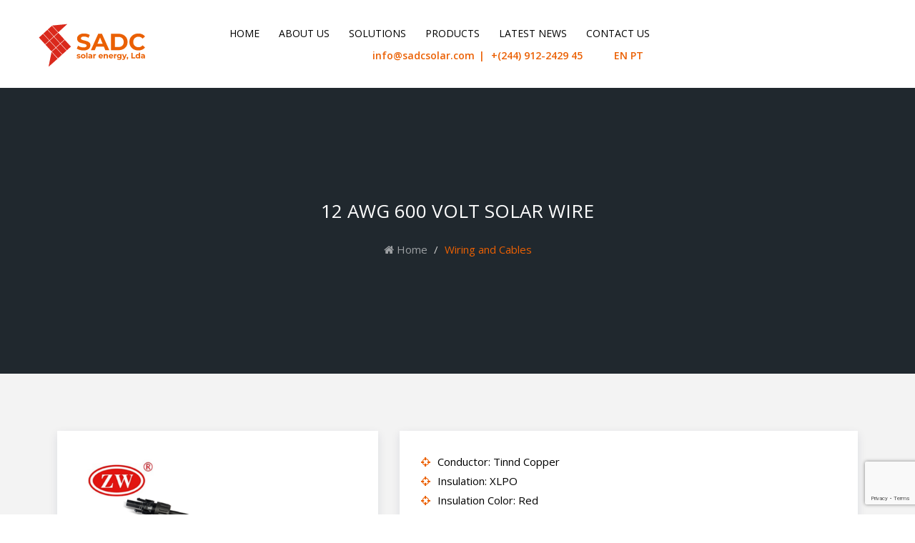

--- FILE ---
content_type: text/html; charset=UTF-8
request_url: http://sadcsolar.com/12-awg-600-volt-solar-wire/
body_size: 12460
content:

<!doctype html>
<!--[if IE 7 ]>    <html lang="en-gb" class="isie ie7 oldie no-js"> <![endif]-->
<!--[if IE 8 ]>    <html lang="en-gb" class="isie ie8 oldie no-js"> <![endif]-->
<!--[if IE 9 ]>    <html lang="en-gb" class="isie ie9 no-js"> <![endif]-->
<!--[if (gt IE 9)|!(IE)]><!-->
<!--<![endif]-->
<!--<![endif]-->
<html lang="en">
<head><style>img.lazy{min-height:1px}</style><link rel="preload" href="http://sadcsolar.com/wp-content/plugins/w3-total-cache/pub/js/lazyload.min.js" as="script">
<title>SADC - ELECTRIC</title>
<meta charset="utf-8">
<!-- Meta -->
<meta name="keywords" content="" />
<meta name="author" content="">
<meta name="robots" content="" />
<meta name="description" content="" />

<!-- this styles only adds some repairs on idevices  -->
<meta name="viewport" content="width=device-width, initial-scale=1.0">

<!-- Favicon -->
<link rel="shortcut icon" href="http://sadcsolar.com/wp-content/themes/sadc/images/favicon.jpg">

<!-- Google fonts - witch you want to use - (rest you can just remove) -->
<link rel="preconnect" href="https://fonts.googleapis.com">
<link rel="preconnect" href="https://fonts.gstatic.com" crossorigin>
<link href="https://fonts.googleapis.com/css2?family=Open+Sans:wght@400;600;700&display=swap" rel="stylesheet">

<!-- Stylesheets -->
<link rel="stylesheet" href="http://sadcsolar.com/wp-content/cache/minify/3515e.css" media="all" />







<style id='global-styles-inline-css' type='text/css'>
:root{--wp--preset--aspect-ratio--square: 1;--wp--preset--aspect-ratio--4-3: 4/3;--wp--preset--aspect-ratio--3-4: 3/4;--wp--preset--aspect-ratio--3-2: 3/2;--wp--preset--aspect-ratio--2-3: 2/3;--wp--preset--aspect-ratio--16-9: 16/9;--wp--preset--aspect-ratio--9-16: 9/16;--wp--preset--color--black: #000000;--wp--preset--color--cyan-bluish-gray: #abb8c3;--wp--preset--color--white: #ffffff;--wp--preset--color--pale-pink: #f78da7;--wp--preset--color--vivid-red: #cf2e2e;--wp--preset--color--luminous-vivid-orange: #ff6900;--wp--preset--color--luminous-vivid-amber: #fcb900;--wp--preset--color--light-green-cyan: #7bdcb5;--wp--preset--color--vivid-green-cyan: #00d084;--wp--preset--color--pale-cyan-blue: #8ed1fc;--wp--preset--color--vivid-cyan-blue: #0693e3;--wp--preset--color--vivid-purple: #9b51e0;--wp--preset--gradient--vivid-cyan-blue-to-vivid-purple: linear-gradient(135deg,rgb(6,147,227) 0%,rgb(155,81,224) 100%);--wp--preset--gradient--light-green-cyan-to-vivid-green-cyan: linear-gradient(135deg,rgb(122,220,180) 0%,rgb(0,208,130) 100%);--wp--preset--gradient--luminous-vivid-amber-to-luminous-vivid-orange: linear-gradient(135deg,rgb(252,185,0) 0%,rgb(255,105,0) 100%);--wp--preset--gradient--luminous-vivid-orange-to-vivid-red: linear-gradient(135deg,rgb(255,105,0) 0%,rgb(207,46,46) 100%);--wp--preset--gradient--very-light-gray-to-cyan-bluish-gray: linear-gradient(135deg,rgb(238,238,238) 0%,rgb(169,184,195) 100%);--wp--preset--gradient--cool-to-warm-spectrum: linear-gradient(135deg,rgb(74,234,220) 0%,rgb(151,120,209) 20%,rgb(207,42,186) 40%,rgb(238,44,130) 60%,rgb(251,105,98) 80%,rgb(254,248,76) 100%);--wp--preset--gradient--blush-light-purple: linear-gradient(135deg,rgb(255,206,236) 0%,rgb(152,150,240) 100%);--wp--preset--gradient--blush-bordeaux: linear-gradient(135deg,rgb(254,205,165) 0%,rgb(254,45,45) 50%,rgb(107,0,62) 100%);--wp--preset--gradient--luminous-dusk: linear-gradient(135deg,rgb(255,203,112) 0%,rgb(199,81,192) 50%,rgb(65,88,208) 100%);--wp--preset--gradient--pale-ocean: linear-gradient(135deg,rgb(255,245,203) 0%,rgb(182,227,212) 50%,rgb(51,167,181) 100%);--wp--preset--gradient--electric-grass: linear-gradient(135deg,rgb(202,248,128) 0%,rgb(113,206,126) 100%);--wp--preset--gradient--midnight: linear-gradient(135deg,rgb(2,3,129) 0%,rgb(40,116,252) 100%);--wp--preset--font-size--small: 13px;--wp--preset--font-size--medium: 20px;--wp--preset--font-size--large: 36px;--wp--preset--font-size--x-large: 42px;--wp--preset--spacing--20: 0.44rem;--wp--preset--spacing--30: 0.67rem;--wp--preset--spacing--40: 1rem;--wp--preset--spacing--50: 1.5rem;--wp--preset--spacing--60: 2.25rem;--wp--preset--spacing--70: 3.38rem;--wp--preset--spacing--80: 5.06rem;--wp--preset--shadow--natural: 6px 6px 9px rgba(0, 0, 0, 0.2);--wp--preset--shadow--deep: 12px 12px 50px rgba(0, 0, 0, 0.4);--wp--preset--shadow--sharp: 6px 6px 0px rgba(0, 0, 0, 0.2);--wp--preset--shadow--outlined: 6px 6px 0px -3px rgb(255, 255, 255), 6px 6px rgb(0, 0, 0);--wp--preset--shadow--crisp: 6px 6px 0px rgb(0, 0, 0);}:where(.is-layout-flex){gap: 0.5em;}:where(.is-layout-grid){gap: 0.5em;}body .is-layout-flex{display: flex;}.is-layout-flex{flex-wrap: wrap;align-items: center;}.is-layout-flex > :is(*, div){margin: 0;}body .is-layout-grid{display: grid;}.is-layout-grid > :is(*, div){margin: 0;}:where(.wp-block-columns.is-layout-flex){gap: 2em;}:where(.wp-block-columns.is-layout-grid){gap: 2em;}:where(.wp-block-post-template.is-layout-flex){gap: 1.25em;}:where(.wp-block-post-template.is-layout-grid){gap: 1.25em;}.has-black-color{color: var(--wp--preset--color--black) !important;}.has-cyan-bluish-gray-color{color: var(--wp--preset--color--cyan-bluish-gray) !important;}.has-white-color{color: var(--wp--preset--color--white) !important;}.has-pale-pink-color{color: var(--wp--preset--color--pale-pink) !important;}.has-vivid-red-color{color: var(--wp--preset--color--vivid-red) !important;}.has-luminous-vivid-orange-color{color: var(--wp--preset--color--luminous-vivid-orange) !important;}.has-luminous-vivid-amber-color{color: var(--wp--preset--color--luminous-vivid-amber) !important;}.has-light-green-cyan-color{color: var(--wp--preset--color--light-green-cyan) !important;}.has-vivid-green-cyan-color{color: var(--wp--preset--color--vivid-green-cyan) !important;}.has-pale-cyan-blue-color{color: var(--wp--preset--color--pale-cyan-blue) !important;}.has-vivid-cyan-blue-color{color: var(--wp--preset--color--vivid-cyan-blue) !important;}.has-vivid-purple-color{color: var(--wp--preset--color--vivid-purple) !important;}.has-black-background-color{background-color: var(--wp--preset--color--black) !important;}.has-cyan-bluish-gray-background-color{background-color: var(--wp--preset--color--cyan-bluish-gray) !important;}.has-white-background-color{background-color: var(--wp--preset--color--white) !important;}.has-pale-pink-background-color{background-color: var(--wp--preset--color--pale-pink) !important;}.has-vivid-red-background-color{background-color: var(--wp--preset--color--vivid-red) !important;}.has-luminous-vivid-orange-background-color{background-color: var(--wp--preset--color--luminous-vivid-orange) !important;}.has-luminous-vivid-amber-background-color{background-color: var(--wp--preset--color--luminous-vivid-amber) !important;}.has-light-green-cyan-background-color{background-color: var(--wp--preset--color--light-green-cyan) !important;}.has-vivid-green-cyan-background-color{background-color: var(--wp--preset--color--vivid-green-cyan) !important;}.has-pale-cyan-blue-background-color{background-color: var(--wp--preset--color--pale-cyan-blue) !important;}.has-vivid-cyan-blue-background-color{background-color: var(--wp--preset--color--vivid-cyan-blue) !important;}.has-vivid-purple-background-color{background-color: var(--wp--preset--color--vivid-purple) !important;}.has-black-border-color{border-color: var(--wp--preset--color--black) !important;}.has-cyan-bluish-gray-border-color{border-color: var(--wp--preset--color--cyan-bluish-gray) !important;}.has-white-border-color{border-color: var(--wp--preset--color--white) !important;}.has-pale-pink-border-color{border-color: var(--wp--preset--color--pale-pink) !important;}.has-vivid-red-border-color{border-color: var(--wp--preset--color--vivid-red) !important;}.has-luminous-vivid-orange-border-color{border-color: var(--wp--preset--color--luminous-vivid-orange) !important;}.has-luminous-vivid-amber-border-color{border-color: var(--wp--preset--color--luminous-vivid-amber) !important;}.has-light-green-cyan-border-color{border-color: var(--wp--preset--color--light-green-cyan) !important;}.has-vivid-green-cyan-border-color{border-color: var(--wp--preset--color--vivid-green-cyan) !important;}.has-pale-cyan-blue-border-color{border-color: var(--wp--preset--color--pale-cyan-blue) !important;}.has-vivid-cyan-blue-border-color{border-color: var(--wp--preset--color--vivid-cyan-blue) !important;}.has-vivid-purple-border-color{border-color: var(--wp--preset--color--vivid-purple) !important;}.has-vivid-cyan-blue-to-vivid-purple-gradient-background{background: var(--wp--preset--gradient--vivid-cyan-blue-to-vivid-purple) !important;}.has-light-green-cyan-to-vivid-green-cyan-gradient-background{background: var(--wp--preset--gradient--light-green-cyan-to-vivid-green-cyan) !important;}.has-luminous-vivid-amber-to-luminous-vivid-orange-gradient-background{background: var(--wp--preset--gradient--luminous-vivid-amber-to-luminous-vivid-orange) !important;}.has-luminous-vivid-orange-to-vivid-red-gradient-background{background: var(--wp--preset--gradient--luminous-vivid-orange-to-vivid-red) !important;}.has-very-light-gray-to-cyan-bluish-gray-gradient-background{background: var(--wp--preset--gradient--very-light-gray-to-cyan-bluish-gray) !important;}.has-cool-to-warm-spectrum-gradient-background{background: var(--wp--preset--gradient--cool-to-warm-spectrum) !important;}.has-blush-light-purple-gradient-background{background: var(--wp--preset--gradient--blush-light-purple) !important;}.has-blush-bordeaux-gradient-background{background: var(--wp--preset--gradient--blush-bordeaux) !important;}.has-luminous-dusk-gradient-background{background: var(--wp--preset--gradient--luminous-dusk) !important;}.has-pale-ocean-gradient-background{background: var(--wp--preset--gradient--pale-ocean) !important;}.has-electric-grass-gradient-background{background: var(--wp--preset--gradient--electric-grass) !important;}.has-midnight-gradient-background{background: var(--wp--preset--gradient--midnight) !important;}.has-small-font-size{font-size: var(--wp--preset--font-size--small) !important;}.has-medium-font-size{font-size: var(--wp--preset--font-size--medium) !important;}.has-large-font-size{font-size: var(--wp--preset--font-size--large) !important;}.has-x-large-font-size{font-size: var(--wp--preset--font-size--x-large) !important;}
/*# sourceURL=global-styles-inline-css */
</style>
</head>

<body>
  <div class="site_wrapper">
  <header>
  	<div class="moblang"> <!-- GTranslate: https://gtranslate.io/ -->
<a href="#" onclick="doGTranslate('en|en');return false;" title="English" class="glink nturl notranslate">EN</a> <a href="#" onclick="doGTranslate('en|pt');return false;" title="Portuguese" class="glink nturl notranslate">PT</a> <style>
#goog-gt-tt {display:none !important;}
.goog-te-banner-frame {display:none !important;}
.goog-te-menu-value:hover {text-decoration:none !important;}
.goog-text-highlight {background-color:transparent !important;box-shadow:none !important;}
body {top:0 !important;}
#google_translate_element2 {display:none!important;}
</style>

<div id="google_translate_element2"></div>
<script>
function googleTranslateElementInit2() {new google.translate.TranslateElement({pageLanguage: 'en',autoDisplay: false}, 'google_translate_element2');}
</script><script src="//translate.google.com/translate_a/element.js?cb=googleTranslateElementInit2"></script>


<script>
function GTranslateGetCurrentLang() {var keyValue = document['cookie'].match('(^|;) ?googtrans=([^;]*)(;|$)');return keyValue ? keyValue[2].split('/')[2] : null;}
function GTranslateFireEvent(element,event){try{if(document.createEventObject){var evt=document.createEventObject();element.fireEvent('on'+event,evt)}else{var evt=document.createEvent('HTMLEvents');evt.initEvent(event,true,true);element.dispatchEvent(evt)}}catch(e){}}
function doGTranslate(lang_pair){if(lang_pair.value)lang_pair=lang_pair.value;if(lang_pair=='')return;var lang=lang_pair.split('|')[1];if(GTranslateGetCurrentLang() == null && lang == lang_pair.split('|')[0])return;var teCombo;var sel=document.getElementsByTagName('select');for(var i=0;i<sel.length;i++)if(sel[i].className.indexOf('goog-te-combo')!=-1){teCombo=sel[i];break;}if(document.getElementById('google_translate_element2')==null||document.getElementById('google_translate_element2').innerHTML.length==0||teCombo.length==0||teCombo.innerHTML.length==0){setTimeout(function(){doGTranslate(lang_pair)},500)}else{teCombo.value=lang;GTranslateFireEvent(teCombo,'change');GTranslateFireEvent(teCombo,'change')}}
</script>
</div>
    <div class="menusec">
      <div class="col-md-2 col-xs-2 col-sm-2">
        <a href="http://sadcsolar.com/" class="custom-logo-link" rel="home"><img width="1000" height="500" src="data:image/svg+xml,%3Csvg%20xmlns='http://www.w3.org/2000/svg'%20viewBox='0%200%201000%20500'%3E%3C/svg%3E" data-src="http://sadcsolar.com/wp-content/uploads/2021/08/logo.svg" class="custom-logo lazy" alt="SADC -Electric" decoding="async" /></a>      </div>
      <div class="col-md-10 col-xs-10 col-sm-10">
        <div class="menusec_rt">
        
            <ul class="mainmenu nav navbar-nav">
              	<li id="menu-item-142" class="menu-item menu-item-type-post_type menu-item-object-page menu-item-home menu-item-142"><a href="http://sadcsolar.com/">Home</a></li>
<li id="menu-item-143" class="menu-item menu-item-type-post_type menu-item-object-page menu-item-143"><a href="http://sadcsolar.com/about-us/">About Us</a></li>
<li id="menu-item-168" class="menu-item menu-item-type-post_type menu-item-object-page menu-item-has-children menu-item-168"><a href="http://sadcsolar.com/solutions/">Solutions</a>
<ul/ class="dropdown-menu" />
	<li id="menu-item-170" class="menu-item menu-item-type-post_type menu-item-object-page menu-item-170"><a href="http://sadcsolar.com/solutions/turnkey-solutions/">Turnkey Solutions</a></li>
	<li id="menu-item-169" class="menu-item menu-item-type-post_type menu-item-object-page menu-item-169"><a href="http://sadcsolar.com/solutions/other-turnkey-solutions/">Other Turnkey Solutions</a></li>
</ul>
</li>
<li id="menu-item-147" class="menu-item menu-item-type-post_type menu-item-object-page menu-item-has-children menu-item-147"><a href="http://sadcsolar.com/products/">Products</a>
<ul/ class="dropdown-menu" />
	<li id="menu-item-660" class="menu-item menu-item-type-post_type menu-item-object-page menu-item-660"><a href="http://sadcsolar.com/products/off-grid-solar-inverters/">Off-grid Solar Inverters</a></li>
	<li id="menu-item-149" class="menu-item menu-item-type-post_type menu-item-object-page menu-item-149"><a href="http://sadcsolar.com/products/on-grid-solar-inverters/">On-grid Solar Inverters</a></li>
	<li id="menu-item-151" class="menu-item menu-item-type-post_type menu-item-object-page menu-item-151"><a href="http://sadcsolar.com/products/solar-charge-controllers/">Solar Charge Controllers</a></li>
	<li id="menu-item-152" class="menu-item menu-item-type-post_type menu-item-object-page menu-item-152"><a href="http://sadcsolar.com/products/solar-panels/">Solar Panels</a></li>
	<li id="menu-item-457" class="menu-item menu-item-type-post_type menu-item-object-page menu-item-457"><a href="http://sadcsolar.com/products/solar-batteries/">Solar Batteries</a></li>
	<li id="menu-item-154" class="menu-item menu-item-type-post_type menu-item-object-page menu-item-154"><a href="http://sadcsolar.com/products/solar-water-pumps/">Solar Water Pumps</a></li>
	<li id="menu-item-153" class="menu-item menu-item-type-post_type menu-item-object-page menu-item-153"><a href="http://sadcsolar.com/products/solar-street-lights/">Solar Street Lights</a></li>
	<li id="menu-item-150" class="menu-item menu-item-type-post_type menu-item-object-page menu-item-150"><a href="http://sadcsolar.com/products/rack-and-battery-cabinets/">Rack and Battery Cabinets</a></li>
	<li id="menu-item-156" class="menu-item menu-item-type-post_type menu-item-object-page menu-item-156"><a href="http://sadcsolar.com/products/wiring-and-cables/">Wiring and Cables</a></li>
</ul>
</li>
<li id="menu-item-146" class="menu-item menu-item-type-post_type menu-item-object-page menu-item-146"><a href="http://sadcsolar.com/latest-news/">Latest News</a></li>
<li id="menu-item-145" class="menu-item menu-item-type-post_type menu-item-object-page menu-item-145"><a href="http://sadcsolar.com/contactus/">Contact Us</a></li>
			</ul>
		          <ul class="main_cntdet">
            <li><a href="mailto:info@sadcsolar.com">info@sadcsolar.com</a></li>
            <li><a href="tel:+(244) 912-2429 45">+(244) 912-2429 45</a></li>
            <li>
              <!-- GTranslate: https://gtranslate.io/ -->
<a href="#" onclick="doGTranslate('en|en');return false;" title="English" class="glink nturl notranslate">EN</a> <a href="#" onclick="doGTranslate('en|pt');return false;" title="Portuguese" class="glink nturl notranslate">PT</a> <style>
#goog-gt-tt {display:none !important;}
.goog-te-banner-frame {display:none !important;}
.goog-te-menu-value:hover {text-decoration:none !important;}
.goog-text-highlight {background-color:transparent !important;box-shadow:none !important;}
body {top:0 !important;}
#google_translate_element2 {display:none!important;}
</style>

<div id="google_translate_element2"></div>
<script>
function googleTranslateElementInit2() {new google.translate.TranslateElement({pageLanguage: 'en',autoDisplay: false}, 'google_translate_element2');}
</script><script src="//translate.google.com/translate_a/element.js?cb=googleTranslateElementInit2"></script>


<script>
function GTranslateGetCurrentLang() {var keyValue = document['cookie'].match('(^|;) ?googtrans=([^;]*)(;|$)');return keyValue ? keyValue[2].split('/')[2] : null;}
function GTranslateFireEvent(element,event){try{if(document.createEventObject){var evt=document.createEventObject();element.fireEvent('on'+event,evt)}else{var evt=document.createEvent('HTMLEvents');evt.initEvent(event,true,true);element.dispatchEvent(evt)}}catch(e){}}
function doGTranslate(lang_pair){if(lang_pair.value)lang_pair=lang_pair.value;if(lang_pair=='')return;var lang=lang_pair.split('|')[1];if(GTranslateGetCurrentLang() == null && lang == lang_pair.split('|')[0])return;var teCombo;var sel=document.getElementsByTagName('select');for(var i=0;i<sel.length;i++)if(sel[i].className.indexOf('goog-te-combo')!=-1){teCombo=sel[i];break;}if(document.getElementById('google_translate_element2')==null||document.getElementById('google_translate_element2').innerHTML.length==0||teCombo.length==0||teCombo.innerHTML.length==0){setTimeout(function(){doGTranslate(lang_pair)},500)}else{teCombo.value=lang;GTranslateFireEvent(teCombo,'change');GTranslateFireEvent(teCombo,'change')}}
</script>
            </li>
          </ul>

                  </div>
      </div>
    </div>
<meta name='robots' content='max-image-preview:large' />
<link rel='dns-prefetch' href='//fonts.googleapis.com' />
<link rel="alternate" title="oEmbed (JSON)" type="application/json+oembed" href="http://sadcsolar.com/wp-json/oembed/1.0/embed?url=http%3A%2F%2Fsadcsolar.com%2F12-awg-600-volt-solar-wire%2F" />
<link rel="alternate" title="oEmbed (XML)" type="text/xml+oembed" href="http://sadcsolar.com/wp-json/oembed/1.0/embed?url=http%3A%2F%2Fsadcsolar.com%2F12-awg-600-volt-solar-wire%2F&#038;format=xml" />
<style id='wp-img-auto-sizes-contain-inline-css' type='text/css'>
img:is([sizes=auto i],[sizes^="auto," i]){contain-intrinsic-size:3000px 1500px}
/*# sourceURL=wp-img-auto-sizes-contain-inline-css */
</style>
<link rel="stylesheet" href="http://sadcsolar.com/wp-content/cache/minify/4600a.css" media="all" />

<style id='wp-emoji-styles-inline-css' type='text/css'>

	img.wp-smiley, img.emoji {
		display: inline !important;
		border: none !important;
		box-shadow: none !important;
		height: 1em !important;
		width: 1em !important;
		margin: 0 0.07em !important;
		vertical-align: -0.1em !important;
		background: none !important;
		padding: 0 !important;
	}
/*# sourceURL=wp-emoji-styles-inline-css */
</style>
<style id='wp-block-library-inline-css' type='text/css'>
:root{--wp-block-synced-color:#7a00df;--wp-block-synced-color--rgb:122,0,223;--wp-bound-block-color:var(--wp-block-synced-color);--wp-editor-canvas-background:#ddd;--wp-admin-theme-color:#007cba;--wp-admin-theme-color--rgb:0,124,186;--wp-admin-theme-color-darker-10:#006ba1;--wp-admin-theme-color-darker-10--rgb:0,107,160.5;--wp-admin-theme-color-darker-20:#005a87;--wp-admin-theme-color-darker-20--rgb:0,90,135;--wp-admin-border-width-focus:2px}@media (min-resolution:192dpi){:root{--wp-admin-border-width-focus:1.5px}}.wp-element-button{cursor:pointer}:root .has-very-light-gray-background-color{background-color:#eee}:root .has-very-dark-gray-background-color{background-color:#313131}:root .has-very-light-gray-color{color:#eee}:root .has-very-dark-gray-color{color:#313131}:root .has-vivid-green-cyan-to-vivid-cyan-blue-gradient-background{background:linear-gradient(135deg,#00d084,#0693e3)}:root .has-purple-crush-gradient-background{background:linear-gradient(135deg,#34e2e4,#4721fb 50%,#ab1dfe)}:root .has-hazy-dawn-gradient-background{background:linear-gradient(135deg,#faaca8,#dad0ec)}:root .has-subdued-olive-gradient-background{background:linear-gradient(135deg,#fafae1,#67a671)}:root .has-atomic-cream-gradient-background{background:linear-gradient(135deg,#fdd79a,#004a59)}:root .has-nightshade-gradient-background{background:linear-gradient(135deg,#330968,#31cdcf)}:root .has-midnight-gradient-background{background:linear-gradient(135deg,#020381,#2874fc)}:root{--wp--preset--font-size--normal:16px;--wp--preset--font-size--huge:42px}.has-regular-font-size{font-size:1em}.has-larger-font-size{font-size:2.625em}.has-normal-font-size{font-size:var(--wp--preset--font-size--normal)}.has-huge-font-size{font-size:var(--wp--preset--font-size--huge)}.has-text-align-center{text-align:center}.has-text-align-left{text-align:left}.has-text-align-right{text-align:right}.has-fit-text{white-space:nowrap!important}#end-resizable-editor-section{display:none}.aligncenter{clear:both}.items-justified-left{justify-content:flex-start}.items-justified-center{justify-content:center}.items-justified-right{justify-content:flex-end}.items-justified-space-between{justify-content:space-between}.screen-reader-text{border:0;clip-path:inset(50%);height:1px;margin:-1px;overflow:hidden;padding:0;position:absolute;width:1px;word-wrap:normal!important}.screen-reader-text:focus{background-color:#ddd;clip-path:none;color:#444;display:block;font-size:1em;height:auto;left:5px;line-height:normal;padding:15px 23px 14px;text-decoration:none;top:5px;width:auto;z-index:100000}html :where(.has-border-color){border-style:solid}html :where([style*=border-top-color]){border-top-style:solid}html :where([style*=border-right-color]){border-right-style:solid}html :where([style*=border-bottom-color]){border-bottom-style:solid}html :where([style*=border-left-color]){border-left-style:solid}html :where([style*=border-width]){border-style:solid}html :where([style*=border-top-width]){border-top-style:solid}html :where([style*=border-right-width]){border-right-style:solid}html :where([style*=border-bottom-width]){border-bottom-style:solid}html :where([style*=border-left-width]){border-left-style:solid}html :where(img[class*=wp-image-]){height:auto;max-width:100%}:where(figure){margin:0 0 1em}html :where(.is-position-sticky){--wp-admin--admin-bar--position-offset:var(--wp-admin--admin-bar--height,0px)}@media screen and (max-width:600px){html :where(.is-position-sticky){--wp-admin--admin-bar--position-offset:0px}}
/*wp_block_styles_on_demand_placeholder:697ceb804aadb*/
/*# sourceURL=wp-block-library-inline-css */
</style>
<style id='classic-theme-styles-inline-css' type='text/css'>
/*! This file is auto-generated */
.wp-block-button__link{color:#fff;background-color:#32373c;border-radius:9999px;box-shadow:none;text-decoration:none;padding:calc(.667em + 2px) calc(1.333em + 2px);font-size:1.125em}.wp-block-file__button{background:#32373c;color:#fff;text-decoration:none}
/*# sourceURL=/wp-includes/css/classic-themes.min.css */
</style>
<link rel="stylesheet" href="http://sadcsolar.com/wp-content/cache/minify/9208e.css" media="all" />



<link rel='stylesheet' id='tf-google-webfont-open-sans-css' href='//fonts.googleapis.com/css?family=Open+Sans%3Ainherit%2C100%2C400&#038;subset=latin%2Clatin-ext&#038;ver=6.9' type='text/css' media='all' />
<link rel="stylesheet" href="http://sadcsolar.com/wp-content/cache/minify/b4f85.css" media="all" />





<link rel="https://api.w.org/" href="http://sadcsolar.com/wp-json/" /><link rel="alternate" title="JSON" type="application/json" href="http://sadcsolar.com/wp-json/wp/v2/posts/412" /><link rel="EditURI" type="application/rsd+xml" title="RSD" href="http://sadcsolar.com/xmlrpc.php?rsd" />
<meta name="generator" content="WordPress 6.9" />
<link rel="canonical" href="http://sadcsolar.com/12-awg-600-volt-solar-wire/" />
<link rel='shortlink' href='http://sadcsolar.com/?p=412' />
<meta name="viewport" content="width=device-width, initial-scale=1"><link rel="icon" href="http://sadcsolar.com/wp-content/uploads/2021/08/cropped-favicon-32x32.jpg" sizes="32x32" />
<link rel="icon" href="http://sadcsolar.com/wp-content/uploads/2021/08/cropped-favicon-192x192.jpg" sizes="192x192" />
<link rel="apple-touch-icon" href="http://sadcsolar.com/wp-content/uploads/2021/08/cropped-favicon-180x180.jpg" />
<meta name="msapplication-TileImage" content="http://sadcsolar.com/wp-content/uploads/2021/08/cropped-favicon-270x270.jpg" />
<section class="innerbanner">
	      <div class="innertext">
        <div class="breadcrumb-title " >
          <h1 class="titlefont text-uppercase text-center">12 AWG 600 Volt Solar Wire</h1>  
        </div>
        <div class="breadcrumb-wrap">
          <nav aria-label="breadcrumb">
            <ol class="breadcrumb">
              <li class="breadcrumb-item">
                                   <a href="http://sadcsolar.com/"><i class="fa fa-home" aria-hidden="true"></i> Home</a>
                 
               
              </li>
              <li class="breadcrumb-item active" aria-current="page">Wiring and Cables</li>
            </ol>
          </nav>
        </div>
      </div>
    </section>
  </header>
  <div class="clearfix"></div>
    <section class="productdetail commonlrpad commontbpad">
      <div class="col-md-5 col-xs-12 col-sm-12 mediapad">
        <div class="slidersection ">
         <img class="lazy" src="data:image/svg+xml,%3Csvg%20xmlns='http://www.w3.org/2000/svg'%20viewBox='0%200%20520%20390'%3E%3C/svg%3E" data-src="http://sadcsolar.com/wp-content/uploads/2021/08/1575599631.png">
        </div>
      </div>
      <div class="col-md-7 col-xs-12 col-sm-12 mediapad">
        <div class="prdtdetail">
          <ul>
<li>Conductor: Tinnd Copper</li>
<li>Insulation: XLPO</li>
<li>Insulation Color: Red</li>
<li>Temperature Range: -20°C to +90°C</li>
<li>Nominal Voltage: 0.6/1KV</li>
<li>Test Voltage: 3.5 KV</li>
<li>Standard: TUV,UL</li>
</ul>
<h4>SPECIFICATION</h4>
<ul>
<li>Conductor : Plain Annealed Copper Class 5</li>
<li>Insulation : XLPO</li>
<li>Sheath : XLPO</li>
<li>Min Operating Temperature : -40°C</li>
<li>Max Operating Temperature : 90°C</li>
<li>Core Colours : Red or Black</li>
<li>Sheath Colours : Red or Black</li>
</ul>
<h4>The Characteristics of 600 Volt Wire</h4>
<h4>Application:</h4>
<p>12 AWG 600 Volt Solar Wire is appropriate for use in solar power applications that require 600 volt rating. For use in grounded interconnection and ungrounded Photovoltaic power systems.</p>
<p><strong>12 AWG 600 Volt Solar Wire Standard:</strong></p>
<p>Adapted to PV systems, 2 Pfg 1169 / 08.2007 and UL.</p>
<p><strong>12 AWG 600 Volt Solar Wire Electrical Parameters:</strong></p>
<p>Voltage Rating : AC 0.6 / 1.0 kV Max. PV &#8211; System Voltage : DC up to 2.0 kV possible Max. Permissible Operating Voltage in AC Systems : 0.7 / 1.2 kV Max. Permissible Operating Voltage in DC Systems : 0.9 / 1.8 kV Test Voltage : AC 6 kV / DC 10 kV (15 min.)</p>
<p><strong>12 AWG 600 Volt Solar Wire Construction:</strong></p>
<ul>
<li>Conductor : Fine Wire Tinned Copper Conductor according to BS EN 60228:2005 cl. 5.</li>
<li>Insulation : UV resistant, cross linkable, halogen free, flame retardant compound for core insulation.</li>
<li>Core Identification : Red, black or natural</li>
<li>Sheath : UV resistant, cross linkable, halogen free, flame retardant compound for Sheath over insulation.</li>
</ul>
<p><strong>600 Volt Wire Advantage:</strong></p>
<p>600 Volt Solar Wire modules operate at high temperatures and are exposed to a variety of environmental conditions.</p>
<p>600 Volt Wire is manufactured for use in photovoltaic applications, while USE-2 cable types are typically manufactured for underground service entrance applications.</p>
<p>Both cable types commonly contain XLPE insulation and can be sunlight resistant and/or rated for direct burial.</p>
			         </div>
      </div>
  </section>

   <div class="clearfix"></div>

<footer class="commonlrpad">
  <div class="col-md-5 col-xs-12 col-sm-12 padout">
    <div class="foot_lt">
    	      <div class="footer_logo"><img class="lazy" src="data:image/svg+xml,%3Csvg%20xmlns='http://www.w3.org/2000/svg'%20viewBox='0%200%20%20'%3E%3C/svg%3E" data-src="http://sadcsolar.com/wp-content/uploads/2021/08/footerlogo.svg"></div>
      <div class="followlink">
        <p>Follow Us here</p>
        <ul>

          
          <li><a href="https://twitter.com/SadcSolar" target="_blank"><i class="fa fa-twitter" aria-hidden="true"></i></a></li>
          <li><a href="https://www.instagram.com/sadc_solar_energy/" target="_blank"><i class="fa fa-instagram" aria-hidden="true"></i></a></li>
          <li><a href="https://www.youtube.com/watch?v=kY8MQO7hW6E" target="_blank"><i class="fa fa-youtube-play" aria-hidden="true"></i></a></li>
        </ul>
      </div>
          </div>
  </div>
  <div class="col-md-7 col-xs-12 col-sm-12 padout">
  	<div class="col-md-3 col-xs-12 col-sm-4 mediapad">
  		<div class="foot_rt">
  		 	<h4>Useful Links</h4>
	    	            <ul class="foot_rt1">
              	<li class="menu-item menu-item-type-post_type menu-item-object-page menu-item-home menu-item-142"><a href="http://sadcsolar.com/">Home</a></li>
<li class="menu-item menu-item-type-post_type menu-item-object-page menu-item-143"><a href="http://sadcsolar.com/about-us/">About Us</a></li>
<li class="menu-item menu-item-type-post_type menu-item-object-page menu-item-has-children menu-item-168"><a href="http://sadcsolar.com/solutions/">Solutions</a>
<ul/ class="dropdown-menu" />
	<li class="menu-item menu-item-type-post_type menu-item-object-page menu-item-170"><a href="http://sadcsolar.com/solutions/turnkey-solutions/">Turnkey Solutions</a></li>
	<li class="menu-item menu-item-type-post_type menu-item-object-page menu-item-169"><a href="http://sadcsolar.com/solutions/other-turnkey-solutions/">Other Turnkey Solutions</a></li>
</ul>
</li>
<li class="menu-item menu-item-type-post_type menu-item-object-page menu-item-has-children menu-item-147"><a href="http://sadcsolar.com/products/">Products</a>
<ul/ class="dropdown-menu" />
	<li class="menu-item menu-item-type-post_type menu-item-object-page menu-item-660"><a href="http://sadcsolar.com/products/off-grid-solar-inverters/">Off-grid Solar Inverters</a></li>
	<li class="menu-item menu-item-type-post_type menu-item-object-page menu-item-149"><a href="http://sadcsolar.com/products/on-grid-solar-inverters/">On-grid Solar Inverters</a></li>
	<li class="menu-item menu-item-type-post_type menu-item-object-page menu-item-151"><a href="http://sadcsolar.com/products/solar-charge-controllers/">Solar Charge Controllers</a></li>
	<li class="menu-item menu-item-type-post_type menu-item-object-page menu-item-152"><a href="http://sadcsolar.com/products/solar-panels/">Solar Panels</a></li>
	<li class="menu-item menu-item-type-post_type menu-item-object-page menu-item-457"><a href="http://sadcsolar.com/products/solar-batteries/">Solar Batteries</a></li>
	<li class="menu-item menu-item-type-post_type menu-item-object-page menu-item-154"><a href="http://sadcsolar.com/products/solar-water-pumps/">Solar Water Pumps</a></li>
	<li class="menu-item menu-item-type-post_type menu-item-object-page menu-item-153"><a href="http://sadcsolar.com/products/solar-street-lights/">Solar Street Lights</a></li>
	<li class="menu-item menu-item-type-post_type menu-item-object-page menu-item-150"><a href="http://sadcsolar.com/products/rack-and-battery-cabinets/">Rack and Battery Cabinets</a></li>
	<li class="menu-item menu-item-type-post_type menu-item-object-page menu-item-156"><a href="http://sadcsolar.com/products/wiring-and-cables/">Wiring and Cables</a></li>
</ul>
</li>
<li class="menu-item menu-item-type-post_type menu-item-object-page menu-item-146"><a href="http://sadcsolar.com/latest-news/">Latest News</a></li>
<li class="menu-item menu-item-type-post_type menu-item-object-page menu-item-145"><a href="http://sadcsolar.com/contactus/">Contact Us</a></li>
			</ul>
			    	</div>
  	</div>
  	<div class="col-md-4 col-xs-12 col-sm-4 mediapad">
  		<div class="foot_rt">
  			<h4>Products</h4>
  			<ul class="foot_rt1">
  				        <li><a href="http://sadcsolar.com/products/off-grid-solar-inverters/">Off-grid Solar Inverters</a></li>
                <li><a href="http://sadcsolar.com/products/on-grid-solar-inverters/">On-grid Solar Inverters</a></li>
                <li><a href="http://sadcsolar.com/products/solar-charge-controllers/">Solar Charge Controllers</a></li>
                <li><a href="http://sadcsolar.com/products/solar-panels/">Solar Panels</a></li>
                <li><a href="http://sadcsolar.com/products/solar-batteries/">Solar Batteries</a></li>
                <li><a href="http://sadcsolar.com/products/solar-water-pumps/">Solar Water Pumps</a></li>
                <li><a href="http://sadcsolar.com/products/solar-street-lights/">Solar Street Lights</a></li>
                <li><a href="http://sadcsolar.com/products/rack-and-battery-cabinets/">Rack and Battery Cabinets</a></li>
                <li><a href="http://sadcsolar.com/products/wiring-and-cables/">Wiring and Cables</a></li>
          			</ul>
  		</div>
  	</div>
  	<div class="col-md-5 col-xs-12 col-sm-4 mediapad">
  		<div class="foot_rt">
  		 	<h4>Solutions</h4>
  		 	<ul class="foot_rt1">
  		 		        		<li><a href="http://sadcsolar.com/solutions/turnkey-solutions/">Turnkey Solutions</a></li>
        		        		<li><a href="http://sadcsolar.com/solutions/other-turnkey-solutions/">Other Turnkey Solutions</a></li>
        		  			</ul>
  			<ul class="foot_rt2">
      
                <li class="ftaddress">31B Rua 16, Maianga , Luanda - Angola</li>
        <li class="ftnum"><span>info@sadcsolar.com</span></li>
        <li class="ftnum"><span>+(244) 912-2429 45</span></li>
              </ul>
  		 </div>
  	</div>
   
  </div>
  <div class="col-md-12 col-xs-12 col-sm-12 padout">
    <div class="copyright">
      <div class="col-md-12 col-xs-12 col-sm-12 padout">
      	<p class="copylt text-center">Copyright &copy; 2026 SADC - ELECTRIC 2021. All rights reserved.</p></div>
<!--       <div class="col-md-6 col-xs-12 col-sm-12 padout">
      	<p class="copyrt"><a href="http://crantia.com/" target="blank">Designed by Crantia Technologies</a> <i class="fa fa-heart"></i>
      	</p>
      </div> -->
    </div>
  </div>
</footer>
  </div>
  <!-- ============ JS FILES ============ --> 
   
   
  <script src="http://sadcsolar.com/wp-content/cache/minify/dc138.js"></script>
 
<script type="text/javascript">
(function($) {
 "use strict";
  var slider = new MasterSlider();
  // adds Arrows navigation control to the slider.
  slider.control('arrows');
 // slider.control('bullets');
  
  slider.setup('masterslider' , {
     width:1600,    // slider standard width
     height:665,   // slider standard height
     space:0,
     speed:45,
     layout:'fullwidth',
     loop:true,
     preload:0,
     autoplay:true,
     view:"parallaxMask"
  });

})(jQuery);
</script> 
  <script src="http://sadcsolar.com/wp-content/cache/minify/d6a75.js"></script>

<script type="text/javascript">
  $('.homepro.owl-carousel').owlCarousel({
  loop: true,
  margin: 25,
  nav: true,
  navText: [
    "<i class='fa fa-caret-left'></i>",
    "<i class='fa fa-caret-right'></i>"
  ],
  autoplay: false,
  autoplayHoverPause: false,
  responsive: {
    0: {
      items: 1
    },
    600: {
      items: 2
    },
    1000: {
      items: 4
    }
  }
})
</script>

<script src="http://sadcsolar.com/wp-content/cache/minify/4fab2.js"></script>

<script type="text/javascript">
  jQuery(document).ready(function($) {
      $('.slider').slick({
        dots: false,
		infinite: true,
		speed: 700,
		slidesToShow: 2,
		centerMode: true,
		variableWidth: false,
        slidesToScroll: 1,
        autoplay: true,
        autoplaySpeed: 2000,
        arrows: true,
        responsive: [{
          breakpoint: 600,
          settings: {
            slidesToShow: 1,
            slidesToScroll: 1
          }
        },
        {
           breakpoint: 400,
           settings: {
              arrows: true,
              slidesToShow: 1,
              slidesToScroll: 1
           }
        }]
    });
});


</script>
<script type="text/javascript">
  jQuery(document).ready(function($) {
      $('.slider1').slick({
        dots: false,
		infinite: true,
		speed: 700,
		 margin:15, 
		slidesToShow: 4,
		//centerMode: true,
		//variableWidth: false,
        slidesToScroll: 1,
        autoplay: false,
        autoplaySpeed: 2000,
        arrows: true,
        responsive: [
			{
          breakpoint: 1280,
          settings: {
            slidesToShow: 4,
            slidesToScroll: 1
          }
        },{
          breakpoint: 999,
          settings: {
            slidesToShow: 2,
            slidesToScroll: 1
          }
        },
			{
          breakpoint: 600,
          settings: {
            slidesToShow: 2,
            slidesToScroll: 1
          }
        },
        {
           breakpoint: 400,
           settings: {
              arrows: true,
              slidesToShow: 1,
              slidesToScroll: 1
           }
        }]
    });
});


</script>
<script type="text/javascript">
  $('.displaycount').each(function() {
  var $this = $(this),
      countTo = $this.attr('data-count');
  
  $({ countNum: $this.text()}).animate({
    countNum: countTo
  },

  {

    duration: 8000,
    easing:'linear',
    step: function() {
      $this.text(Math.floor(this.countNum));
    },
    complete: function() {
      $this.text(this.countNum);
      //alert('finished');
    }

  });  
  
  

});
</script>
<script>window.w3tc_lazyload=1,window.lazyLoadOptions={elements_selector:".lazy",callback_loaded:function(t){var e;try{e=new CustomEvent("w3tc_lazyload_loaded",{detail:{e:t}})}catch(a){(e=document.createEvent("CustomEvent")).initCustomEvent("w3tc_lazyload_loaded",!1,!1,{e:t})}window.dispatchEvent(e)}}</script><script async src="http://sadcsolar.com/wp-content/cache/minify/1615d.js"></script>
</body>
</html>


<script type="speculationrules">
{"prefetch":[{"source":"document","where":{"and":[{"href_matches":"/*"},{"not":{"href_matches":["/wp-*.php","/wp-admin/*","/wp-content/uploads/*","/wp-content/*","/wp-content/plugins/*","/wp-content/themes/sadc/*","/*\\?(.+)"]}},{"not":{"selector_matches":"a[rel~=\"nofollow\"]"}},{"not":{"selector_matches":".no-prefetch, .no-prefetch a"}}]},"eagerness":"conservative"}]}
</script>
			<!--facebook like and share js -->
			<div id="fb-root"></div>
			<script>
				(function(d, s, id) {
					var js, fjs = d.getElementsByTagName(s)[0];
					if (d.getElementById(id)) return;
					js = d.createElement(s);
					js.id = id;
					js.src = "//connect.facebook.net/en_US/sdk.js#xfbml=1&version=v2.5";
					fjs.parentNode.insertBefore(js, fjs);
				}(document, 'script', 'facebook-jssdk'));
			</script>
		<script>
window.addEventListener('sfsi_functions_loaded', function() {
    if (typeof sfsi_responsive_toggle == 'function') {
        sfsi_responsive_toggle(0);
        // console.log('sfsi_responsive_toggle');

    }
})
</script>
    <script>
        window.addEventListener('sfsi_functions_loaded', function() {
            if (typeof sfsi_plugin_version == 'function') {
                sfsi_plugin_version(2.63);
            }
        });

        function sfsi_processfurther(ref) {
            var feed_id = '';
            var feedtype = 8;
            var email = jQuery(ref).find('input[name="email"]').val();
            var filter = /^([a-zA-Z0-9_\.\-])+\@(([a-zA-Z0-9\-])+\.)+([a-zA-Z0-9]{2,4})+$/;
            if ((email != "Enter your email") && (filter.test(email))) {
                if (feedtype == "8") {
                    var url = "https://api.follow.it/subscription-form/" + feed_id + "/" + feedtype;
                    window.open(url, "popupwindow", "scrollbars=yes,width=1080,height=760");
                    return true;
                }
            } else {
                alert("Please enter email address");
                jQuery(ref).find('input[name="email"]').focus();
                return false;
            }
        }
    </script>
    <style type="text/css" aria-selected="true">
        .sfsi_subscribe_Popinner {
            width: 100% !important;

            height: auto !important;

            padding: 18px 0px !important;

            background-color: #ffffff !important;

        }

        .sfsi_subscribe_Popinner form {

            margin: 0 20px !important;

        }

        .sfsi_subscribe_Popinner h5 {

            font-family: Helvetica,Arial,sans-serif !important;

            font-weight: bold !important;

            color: #000000 !important;

            font-size: 16px !important;

            text-align: center !important;

            margin: 0 0 10px !important;

            padding: 0 !important;

        }

        .sfsi_subscription_form_field {

            margin: 5px 0 !important;

            width: 100% !important;

            display: inline-flex;

            display: -webkit-inline-flex;

        }

        .sfsi_subscription_form_field input {

            width: 100% !important;

            padding: 10px 0px !important;

        }

        .sfsi_subscribe_Popinner input[type=email] {

            font-family: Helvetica,Arial,sans-serif !important;

            font-style: normal !important;

            color:  !important;

            font-size: 14px !important;

            text-align: center !important;

        }

        .sfsi_subscribe_Popinner input[type=email]::-webkit-input-placeholder {

            font-family: Helvetica,Arial,sans-serif !important;

            font-style: normal !important;

            color:  !important;

            font-size: 14px !important;

            text-align: center !important;

        }

        .sfsi_subscribe_Popinner input[type=email]:-moz-placeholder {
            /* Firefox 18- */

            font-family: Helvetica,Arial,sans-serif !important;

            font-style: normal !important;

            color:  !important;

            font-size: 14px !important;

            text-align: center !important;

        }

        .sfsi_subscribe_Popinner input[type=email]::-moz-placeholder {
            /* Firefox 19+ */

            font-family: Helvetica,Arial,sans-serif !important;

            font-style: normal !important;

            color:  !important;

            font-size: 14px !important;

            text-align: center !important;

        }

        .sfsi_subscribe_Popinner input[type=email]:-ms-input-placeholder {

            font-family: Helvetica,Arial,sans-serif !important;

            font-style: normal !important;

            color:  !important;

            font-size: 14px !important;

            text-align: center !important;

        }

        .sfsi_subscribe_Popinner input[type=submit] {

            font-family: Helvetica,Arial,sans-serif !important;

            font-weight: bold !important;

            color: #000000 !important;

            font-size: 16px !important;

            text-align: center !important;

            background-color: #dedede !important;

        }

        .sfsi_shortcode_container {
            float: left;
        }

        .sfsi_shortcode_container .norm_row .sfsi_wDiv {
            position: relative !important;
        }

        .sfsi_shortcode_container .sfsi_holders {
            display: none;
        }

            </style>

<div class="mobmenu-overlay"></div><div class="mob-menu-header-holder mobmenu"  data-menu-display="mob-menu-slideout" data-open-icon="plus-1" data-close-icon="minus-1"><div class="mob-menu-logo-holder"><a href="http://sadcsolar.com" class="headertext"><img class="mob-standard-logo lazy" src="data:image/svg+xml,%3Csvg%20xmlns='http://www.w3.org/2000/svg'%20viewBox='0%200%20%20'%3E%3C/svg%3E" data-src="http://sadcsolar.com/wp-content/uploads/2021/08/logo.svg"  alt="SADC -Electric"><img class="mob-retina-logo lazy" src="data:image/svg+xml,%3Csvg%20xmlns='http://www.w3.org/2000/svg'%20viewBox='0%200%20%20'%3E%3C/svg%3E" data-src="http://sadcsolar.com/wp-content/uploads/2021/08/logo.svg"  alt=" Logo Header Menu"></a></div><div class="mobmenur-container"><a href="#" class="mobmenu-right-bt  mobmenu-trigger-action" data-panel-target="mobmenu-right-panel" aria-label="Right Menu Button"><i class="mob-icon-menu-3 mob-menu-icon"></i><i class="mob-icon-cancel-1 mob-cancel-button"></i></a></div></div>				<div class="mobmenu-right-alignment mobmenu-panel mobmenu-right-panel mobmenu-parent-link ">
				<a href="#" class="mobmenu-right-bt" aria-label="Right Menu Button"><i class="mob-icon-cancel-1 mob-cancel-button"></i></a>
					<div class="mobmenu-content">
			<div class="menu-mainmenu-container"><ul id="mobmenuright" role="navigation" aria-label="Main navigation for mobile devices"><li  class="menu-item menu-item-type-post_type menu-item-object-page menu-item-home menu-item-142"><a href="http://sadcsolar.com/" class="">Home</a></li><li  class="menu-item menu-item-type-post_type menu-item-object-page menu-item-143"><a href="http://sadcsolar.com/about-us/" class="">About Us</a></li><li  class="menu-item menu-item-type-post_type menu-item-object-page menu-item-has-children menu-item-168"><a href="http://sadcsolar.com/solutions/" class="">Solutions</a>
<ul class="sub-menu ">
	<li  class="menu-item menu-item-type-post_type menu-item-object-page menu-item-170"><a href="http://sadcsolar.com/solutions/turnkey-solutions/" class="">Turnkey Solutions</a></li>	<li  class="menu-item menu-item-type-post_type menu-item-object-page menu-item-169"><a href="http://sadcsolar.com/solutions/other-turnkey-solutions/" class="">Other Turnkey Solutions</a></li></ul>
</li><li  class="menu-item menu-item-type-post_type menu-item-object-page menu-item-has-children menu-item-147"><a href="http://sadcsolar.com/products/" class="">Products</a>
<ul class="sub-menu ">
	<li  class="menu-item menu-item-type-post_type menu-item-object-page menu-item-660"><a href="http://sadcsolar.com/products/off-grid-solar-inverters/" class="">Off-grid Solar Inverters</a></li>	<li  class="menu-item menu-item-type-post_type menu-item-object-page menu-item-149"><a href="http://sadcsolar.com/products/on-grid-solar-inverters/" class="">On-grid Solar Inverters</a></li>	<li  class="menu-item menu-item-type-post_type menu-item-object-page menu-item-151"><a href="http://sadcsolar.com/products/solar-charge-controllers/" class="">Solar Charge Controllers</a></li>	<li  class="menu-item menu-item-type-post_type menu-item-object-page menu-item-152"><a href="http://sadcsolar.com/products/solar-panels/" class="">Solar Panels</a></li>	<li  class="menu-item menu-item-type-post_type menu-item-object-page menu-item-457"><a href="http://sadcsolar.com/products/solar-batteries/" class="">Solar Batteries</a></li>	<li  class="menu-item menu-item-type-post_type menu-item-object-page menu-item-154"><a href="http://sadcsolar.com/products/solar-water-pumps/" class="">Solar Water Pumps</a></li>	<li  class="menu-item menu-item-type-post_type menu-item-object-page menu-item-153"><a href="http://sadcsolar.com/products/solar-street-lights/" class="">Solar Street Lights</a></li>	<li  class="menu-item menu-item-type-post_type menu-item-object-page menu-item-150"><a href="http://sadcsolar.com/products/rack-and-battery-cabinets/" class="">Rack and Battery Cabinets</a></li>	<li  class="menu-item menu-item-type-post_type menu-item-object-page menu-item-156"><a href="http://sadcsolar.com/products/wiring-and-cables/" class="">Wiring and Cables</a></li></ul>
</li><li  class="menu-item menu-item-type-post_type menu-item-object-page menu-item-146"><a href="http://sadcsolar.com/latest-news/" class="">Latest News</a></li><li  class="menu-item menu-item-type-post_type menu-item-object-page menu-item-145"><a href="http://sadcsolar.com/contactus/" class="">Contact Us</a></li></ul></div>
			</div><div class="mob-menu-right-bg-holder"></div></div>

		<script src="http://sadcsolar.com/wp-content/cache/minify/e6deb.js"></script>

<script type="text/javascript" id="contact-form-7-js-extra">
/* <![CDATA[ */
var wpcf7 = {"api":{"root":"http://sadcsolar.com/wp-json/","namespace":"contact-form-7/v1"},"cached":"1"};
//# sourceURL=contact-form-7-js-extra
/* ]]> */
</script>




<script src="http://sadcsolar.com/wp-content/cache/minify/1ac8d.js"></script>

<script type="text/javascript" id="SFSICustomJs-js-extra">
/* <![CDATA[ */
var sfsi_icon_ajax_object = {"ajax_url":"http://sadcsolar.com/wp-admin/admin-ajax.php"};
var sfsi_icon_ajax_object = {"ajax_url":"http://sadcsolar.com/wp-admin/admin-ajax.php","plugin_url":"http://sadcsolar.com/wp-content/plugins/ultimate-social-media-icons/"};
//# sourceURL=SFSICustomJs-js-extra
/* ]]> */
</script>
<script src="http://sadcsolar.com/wp-content/cache/minify/6a9cf.js"></script>

<script id="wp-emoji-settings" type="application/json">
{"baseUrl":"https://s.w.org/images/core/emoji/17.0.2/72x72/","ext":".png","svgUrl":"https://s.w.org/images/core/emoji/17.0.2/svg/","svgExt":".svg","source":{"concatemoji":"http://sadcsolar.com/wp-includes/js/wp-emoji-release.min.js?ver=6.9"}}
</script>
<script type="module">
/* <![CDATA[ */
/*! This file is auto-generated */
const a=JSON.parse(document.getElementById("wp-emoji-settings").textContent),o=(window._wpemojiSettings=a,"wpEmojiSettingsSupports"),s=["flag","emoji"];function i(e){try{var t={supportTests:e,timestamp:(new Date).valueOf()};sessionStorage.setItem(o,JSON.stringify(t))}catch(e){}}function c(e,t,n){e.clearRect(0,0,e.canvas.width,e.canvas.height),e.fillText(t,0,0);t=new Uint32Array(e.getImageData(0,0,e.canvas.width,e.canvas.height).data);e.clearRect(0,0,e.canvas.width,e.canvas.height),e.fillText(n,0,0);const a=new Uint32Array(e.getImageData(0,0,e.canvas.width,e.canvas.height).data);return t.every((e,t)=>e===a[t])}function p(e,t){e.clearRect(0,0,e.canvas.width,e.canvas.height),e.fillText(t,0,0);var n=e.getImageData(16,16,1,1);for(let e=0;e<n.data.length;e++)if(0!==n.data[e])return!1;return!0}function u(e,t,n,a){switch(t){case"flag":return n(e,"\ud83c\udff3\ufe0f\u200d\u26a7\ufe0f","\ud83c\udff3\ufe0f\u200b\u26a7\ufe0f")?!1:!n(e,"\ud83c\udde8\ud83c\uddf6","\ud83c\udde8\u200b\ud83c\uddf6")&&!n(e,"\ud83c\udff4\udb40\udc67\udb40\udc62\udb40\udc65\udb40\udc6e\udb40\udc67\udb40\udc7f","\ud83c\udff4\u200b\udb40\udc67\u200b\udb40\udc62\u200b\udb40\udc65\u200b\udb40\udc6e\u200b\udb40\udc67\u200b\udb40\udc7f");case"emoji":return!a(e,"\ud83e\u1fac8")}return!1}function f(e,t,n,a){let r;const o=(r="undefined"!=typeof WorkerGlobalScope&&self instanceof WorkerGlobalScope?new OffscreenCanvas(300,150):document.createElement("canvas")).getContext("2d",{willReadFrequently:!0}),s=(o.textBaseline="top",o.font="600 32px Arial",{});return e.forEach(e=>{s[e]=t(o,e,n,a)}),s}function r(e){var t=document.createElement("script");t.src=e,t.defer=!0,document.head.appendChild(t)}a.supports={everything:!0,everythingExceptFlag:!0},new Promise(t=>{let n=function(){try{var e=JSON.parse(sessionStorage.getItem(o));if("object"==typeof e&&"number"==typeof e.timestamp&&(new Date).valueOf()<e.timestamp+604800&&"object"==typeof e.supportTests)return e.supportTests}catch(e){}return null}();if(!n){if("undefined"!=typeof Worker&&"undefined"!=typeof OffscreenCanvas&&"undefined"!=typeof URL&&URL.createObjectURL&&"undefined"!=typeof Blob)try{var e="postMessage("+f.toString()+"("+[JSON.stringify(s),u.toString(),c.toString(),p.toString()].join(",")+"));",a=new Blob([e],{type:"text/javascript"});const r=new Worker(URL.createObjectURL(a),{name:"wpTestEmojiSupports"});return void(r.onmessage=e=>{i(n=e.data),r.terminate(),t(n)})}catch(e){}i(n=f(s,u,c,p))}t(n)}).then(e=>{for(const n in e)a.supports[n]=e[n],a.supports.everything=a.supports.everything&&a.supports[n],"flag"!==n&&(a.supports.everythingExceptFlag=a.supports.everythingExceptFlag&&a.supports[n]);var t;a.supports.everythingExceptFlag=a.supports.everythingExceptFlag&&!a.supports.flag,a.supports.everything||((t=a.source||{}).concatemoji?r(t.concatemoji):t.wpemoji&&t.twemoji&&(r(t.twemoji),r(t.wpemoji)))});
//# sourceURL=http://sadcsolar.com/wp-includes/js/wp-emoji-loader.min.js
/* ]]> */
</script>
			<script src="https://www.google.com/recaptcha/api.js?render=6Le9ozccAAAAACB_-BI02QCBPy5S-VTZ99QRtfl5"></script>
			<script type="text/javascript">
				( function( grecaptcha ) {

					var anr_onloadCallback = function() {
						grecaptcha.execute(
							'6Le9ozccAAAAACB_-BI02QCBPy5S-VTZ99QRtfl5',
							{ action: 'advanced_nocaptcha_recaptcha' }
						).then( function( token ) {
							for ( var i = 0; i < document.forms.length; i++ ) {
								var form = document.forms[i];
								var captcha = form.querySelector( 'input[name="g-recaptcha-response"]' );
								if ( null === captcha )
									continue;

								captcha.value = token;
							}
						});
					};

					grecaptcha.ready( anr_onloadCallback );

					document.addEventListener( 'wpcf7submit', anr_onloadCallback, false );
					if ( typeof jQuery !== 'undefined' ) {
						//Woocommerce
						jQuery( document.body ).on( 'checkout_error', anr_onloadCallback );
					}
					//token is valid for 2 minutes, So get new token every after 1 minutes 50 seconds
					setInterval(anr_onloadCallback, 110000);

				} )( grecaptcha );
			</script>
			




<!--
Performance optimized by W3 Total Cache. Learn more: https://www.boldgrid.com/w3-total-cache/

Page Caching using disk: enhanced 
Lazy Loading
Minified using disk

Served from: sadcsolar.com @ 2026-01-30 23:03:52 by W3 Total Cache
-->

--- FILE ---
content_type: text/html; charset=utf-8
request_url: https://www.google.com/recaptcha/api2/anchor?ar=1&k=6Le9ozccAAAAACB_-BI02QCBPy5S-VTZ99QRtfl5&co=aHR0cDovL3NhZGNzb2xhci5jb206ODA.&hl=en&v=N67nZn4AqZkNcbeMu4prBgzg&size=invisible&anchor-ms=20000&execute-ms=30000&cb=1mlz69uaozvf
body_size: 48599
content:
<!DOCTYPE HTML><html dir="ltr" lang="en"><head><meta http-equiv="Content-Type" content="text/html; charset=UTF-8">
<meta http-equiv="X-UA-Compatible" content="IE=edge">
<title>reCAPTCHA</title>
<style type="text/css">
/* cyrillic-ext */
@font-face {
  font-family: 'Roboto';
  font-style: normal;
  font-weight: 400;
  font-stretch: 100%;
  src: url(//fonts.gstatic.com/s/roboto/v48/KFO7CnqEu92Fr1ME7kSn66aGLdTylUAMa3GUBHMdazTgWw.woff2) format('woff2');
  unicode-range: U+0460-052F, U+1C80-1C8A, U+20B4, U+2DE0-2DFF, U+A640-A69F, U+FE2E-FE2F;
}
/* cyrillic */
@font-face {
  font-family: 'Roboto';
  font-style: normal;
  font-weight: 400;
  font-stretch: 100%;
  src: url(//fonts.gstatic.com/s/roboto/v48/KFO7CnqEu92Fr1ME7kSn66aGLdTylUAMa3iUBHMdazTgWw.woff2) format('woff2');
  unicode-range: U+0301, U+0400-045F, U+0490-0491, U+04B0-04B1, U+2116;
}
/* greek-ext */
@font-face {
  font-family: 'Roboto';
  font-style: normal;
  font-weight: 400;
  font-stretch: 100%;
  src: url(//fonts.gstatic.com/s/roboto/v48/KFO7CnqEu92Fr1ME7kSn66aGLdTylUAMa3CUBHMdazTgWw.woff2) format('woff2');
  unicode-range: U+1F00-1FFF;
}
/* greek */
@font-face {
  font-family: 'Roboto';
  font-style: normal;
  font-weight: 400;
  font-stretch: 100%;
  src: url(//fonts.gstatic.com/s/roboto/v48/KFO7CnqEu92Fr1ME7kSn66aGLdTylUAMa3-UBHMdazTgWw.woff2) format('woff2');
  unicode-range: U+0370-0377, U+037A-037F, U+0384-038A, U+038C, U+038E-03A1, U+03A3-03FF;
}
/* math */
@font-face {
  font-family: 'Roboto';
  font-style: normal;
  font-weight: 400;
  font-stretch: 100%;
  src: url(//fonts.gstatic.com/s/roboto/v48/KFO7CnqEu92Fr1ME7kSn66aGLdTylUAMawCUBHMdazTgWw.woff2) format('woff2');
  unicode-range: U+0302-0303, U+0305, U+0307-0308, U+0310, U+0312, U+0315, U+031A, U+0326-0327, U+032C, U+032F-0330, U+0332-0333, U+0338, U+033A, U+0346, U+034D, U+0391-03A1, U+03A3-03A9, U+03B1-03C9, U+03D1, U+03D5-03D6, U+03F0-03F1, U+03F4-03F5, U+2016-2017, U+2034-2038, U+203C, U+2040, U+2043, U+2047, U+2050, U+2057, U+205F, U+2070-2071, U+2074-208E, U+2090-209C, U+20D0-20DC, U+20E1, U+20E5-20EF, U+2100-2112, U+2114-2115, U+2117-2121, U+2123-214F, U+2190, U+2192, U+2194-21AE, U+21B0-21E5, U+21F1-21F2, U+21F4-2211, U+2213-2214, U+2216-22FF, U+2308-230B, U+2310, U+2319, U+231C-2321, U+2336-237A, U+237C, U+2395, U+239B-23B7, U+23D0, U+23DC-23E1, U+2474-2475, U+25AF, U+25B3, U+25B7, U+25BD, U+25C1, U+25CA, U+25CC, U+25FB, U+266D-266F, U+27C0-27FF, U+2900-2AFF, U+2B0E-2B11, U+2B30-2B4C, U+2BFE, U+3030, U+FF5B, U+FF5D, U+1D400-1D7FF, U+1EE00-1EEFF;
}
/* symbols */
@font-face {
  font-family: 'Roboto';
  font-style: normal;
  font-weight: 400;
  font-stretch: 100%;
  src: url(//fonts.gstatic.com/s/roboto/v48/KFO7CnqEu92Fr1ME7kSn66aGLdTylUAMaxKUBHMdazTgWw.woff2) format('woff2');
  unicode-range: U+0001-000C, U+000E-001F, U+007F-009F, U+20DD-20E0, U+20E2-20E4, U+2150-218F, U+2190, U+2192, U+2194-2199, U+21AF, U+21E6-21F0, U+21F3, U+2218-2219, U+2299, U+22C4-22C6, U+2300-243F, U+2440-244A, U+2460-24FF, U+25A0-27BF, U+2800-28FF, U+2921-2922, U+2981, U+29BF, U+29EB, U+2B00-2BFF, U+4DC0-4DFF, U+FFF9-FFFB, U+10140-1018E, U+10190-1019C, U+101A0, U+101D0-101FD, U+102E0-102FB, U+10E60-10E7E, U+1D2C0-1D2D3, U+1D2E0-1D37F, U+1F000-1F0FF, U+1F100-1F1AD, U+1F1E6-1F1FF, U+1F30D-1F30F, U+1F315, U+1F31C, U+1F31E, U+1F320-1F32C, U+1F336, U+1F378, U+1F37D, U+1F382, U+1F393-1F39F, U+1F3A7-1F3A8, U+1F3AC-1F3AF, U+1F3C2, U+1F3C4-1F3C6, U+1F3CA-1F3CE, U+1F3D4-1F3E0, U+1F3ED, U+1F3F1-1F3F3, U+1F3F5-1F3F7, U+1F408, U+1F415, U+1F41F, U+1F426, U+1F43F, U+1F441-1F442, U+1F444, U+1F446-1F449, U+1F44C-1F44E, U+1F453, U+1F46A, U+1F47D, U+1F4A3, U+1F4B0, U+1F4B3, U+1F4B9, U+1F4BB, U+1F4BF, U+1F4C8-1F4CB, U+1F4D6, U+1F4DA, U+1F4DF, U+1F4E3-1F4E6, U+1F4EA-1F4ED, U+1F4F7, U+1F4F9-1F4FB, U+1F4FD-1F4FE, U+1F503, U+1F507-1F50B, U+1F50D, U+1F512-1F513, U+1F53E-1F54A, U+1F54F-1F5FA, U+1F610, U+1F650-1F67F, U+1F687, U+1F68D, U+1F691, U+1F694, U+1F698, U+1F6AD, U+1F6B2, U+1F6B9-1F6BA, U+1F6BC, U+1F6C6-1F6CF, U+1F6D3-1F6D7, U+1F6E0-1F6EA, U+1F6F0-1F6F3, U+1F6F7-1F6FC, U+1F700-1F7FF, U+1F800-1F80B, U+1F810-1F847, U+1F850-1F859, U+1F860-1F887, U+1F890-1F8AD, U+1F8B0-1F8BB, U+1F8C0-1F8C1, U+1F900-1F90B, U+1F93B, U+1F946, U+1F984, U+1F996, U+1F9E9, U+1FA00-1FA6F, U+1FA70-1FA7C, U+1FA80-1FA89, U+1FA8F-1FAC6, U+1FACE-1FADC, U+1FADF-1FAE9, U+1FAF0-1FAF8, U+1FB00-1FBFF;
}
/* vietnamese */
@font-face {
  font-family: 'Roboto';
  font-style: normal;
  font-weight: 400;
  font-stretch: 100%;
  src: url(//fonts.gstatic.com/s/roboto/v48/KFO7CnqEu92Fr1ME7kSn66aGLdTylUAMa3OUBHMdazTgWw.woff2) format('woff2');
  unicode-range: U+0102-0103, U+0110-0111, U+0128-0129, U+0168-0169, U+01A0-01A1, U+01AF-01B0, U+0300-0301, U+0303-0304, U+0308-0309, U+0323, U+0329, U+1EA0-1EF9, U+20AB;
}
/* latin-ext */
@font-face {
  font-family: 'Roboto';
  font-style: normal;
  font-weight: 400;
  font-stretch: 100%;
  src: url(//fonts.gstatic.com/s/roboto/v48/KFO7CnqEu92Fr1ME7kSn66aGLdTylUAMa3KUBHMdazTgWw.woff2) format('woff2');
  unicode-range: U+0100-02BA, U+02BD-02C5, U+02C7-02CC, U+02CE-02D7, U+02DD-02FF, U+0304, U+0308, U+0329, U+1D00-1DBF, U+1E00-1E9F, U+1EF2-1EFF, U+2020, U+20A0-20AB, U+20AD-20C0, U+2113, U+2C60-2C7F, U+A720-A7FF;
}
/* latin */
@font-face {
  font-family: 'Roboto';
  font-style: normal;
  font-weight: 400;
  font-stretch: 100%;
  src: url(//fonts.gstatic.com/s/roboto/v48/KFO7CnqEu92Fr1ME7kSn66aGLdTylUAMa3yUBHMdazQ.woff2) format('woff2');
  unicode-range: U+0000-00FF, U+0131, U+0152-0153, U+02BB-02BC, U+02C6, U+02DA, U+02DC, U+0304, U+0308, U+0329, U+2000-206F, U+20AC, U+2122, U+2191, U+2193, U+2212, U+2215, U+FEFF, U+FFFD;
}
/* cyrillic-ext */
@font-face {
  font-family: 'Roboto';
  font-style: normal;
  font-weight: 500;
  font-stretch: 100%;
  src: url(//fonts.gstatic.com/s/roboto/v48/KFO7CnqEu92Fr1ME7kSn66aGLdTylUAMa3GUBHMdazTgWw.woff2) format('woff2');
  unicode-range: U+0460-052F, U+1C80-1C8A, U+20B4, U+2DE0-2DFF, U+A640-A69F, U+FE2E-FE2F;
}
/* cyrillic */
@font-face {
  font-family: 'Roboto';
  font-style: normal;
  font-weight: 500;
  font-stretch: 100%;
  src: url(//fonts.gstatic.com/s/roboto/v48/KFO7CnqEu92Fr1ME7kSn66aGLdTylUAMa3iUBHMdazTgWw.woff2) format('woff2');
  unicode-range: U+0301, U+0400-045F, U+0490-0491, U+04B0-04B1, U+2116;
}
/* greek-ext */
@font-face {
  font-family: 'Roboto';
  font-style: normal;
  font-weight: 500;
  font-stretch: 100%;
  src: url(//fonts.gstatic.com/s/roboto/v48/KFO7CnqEu92Fr1ME7kSn66aGLdTylUAMa3CUBHMdazTgWw.woff2) format('woff2');
  unicode-range: U+1F00-1FFF;
}
/* greek */
@font-face {
  font-family: 'Roboto';
  font-style: normal;
  font-weight: 500;
  font-stretch: 100%;
  src: url(//fonts.gstatic.com/s/roboto/v48/KFO7CnqEu92Fr1ME7kSn66aGLdTylUAMa3-UBHMdazTgWw.woff2) format('woff2');
  unicode-range: U+0370-0377, U+037A-037F, U+0384-038A, U+038C, U+038E-03A1, U+03A3-03FF;
}
/* math */
@font-face {
  font-family: 'Roboto';
  font-style: normal;
  font-weight: 500;
  font-stretch: 100%;
  src: url(//fonts.gstatic.com/s/roboto/v48/KFO7CnqEu92Fr1ME7kSn66aGLdTylUAMawCUBHMdazTgWw.woff2) format('woff2');
  unicode-range: U+0302-0303, U+0305, U+0307-0308, U+0310, U+0312, U+0315, U+031A, U+0326-0327, U+032C, U+032F-0330, U+0332-0333, U+0338, U+033A, U+0346, U+034D, U+0391-03A1, U+03A3-03A9, U+03B1-03C9, U+03D1, U+03D5-03D6, U+03F0-03F1, U+03F4-03F5, U+2016-2017, U+2034-2038, U+203C, U+2040, U+2043, U+2047, U+2050, U+2057, U+205F, U+2070-2071, U+2074-208E, U+2090-209C, U+20D0-20DC, U+20E1, U+20E5-20EF, U+2100-2112, U+2114-2115, U+2117-2121, U+2123-214F, U+2190, U+2192, U+2194-21AE, U+21B0-21E5, U+21F1-21F2, U+21F4-2211, U+2213-2214, U+2216-22FF, U+2308-230B, U+2310, U+2319, U+231C-2321, U+2336-237A, U+237C, U+2395, U+239B-23B7, U+23D0, U+23DC-23E1, U+2474-2475, U+25AF, U+25B3, U+25B7, U+25BD, U+25C1, U+25CA, U+25CC, U+25FB, U+266D-266F, U+27C0-27FF, U+2900-2AFF, U+2B0E-2B11, U+2B30-2B4C, U+2BFE, U+3030, U+FF5B, U+FF5D, U+1D400-1D7FF, U+1EE00-1EEFF;
}
/* symbols */
@font-face {
  font-family: 'Roboto';
  font-style: normal;
  font-weight: 500;
  font-stretch: 100%;
  src: url(//fonts.gstatic.com/s/roboto/v48/KFO7CnqEu92Fr1ME7kSn66aGLdTylUAMaxKUBHMdazTgWw.woff2) format('woff2');
  unicode-range: U+0001-000C, U+000E-001F, U+007F-009F, U+20DD-20E0, U+20E2-20E4, U+2150-218F, U+2190, U+2192, U+2194-2199, U+21AF, U+21E6-21F0, U+21F3, U+2218-2219, U+2299, U+22C4-22C6, U+2300-243F, U+2440-244A, U+2460-24FF, U+25A0-27BF, U+2800-28FF, U+2921-2922, U+2981, U+29BF, U+29EB, U+2B00-2BFF, U+4DC0-4DFF, U+FFF9-FFFB, U+10140-1018E, U+10190-1019C, U+101A0, U+101D0-101FD, U+102E0-102FB, U+10E60-10E7E, U+1D2C0-1D2D3, U+1D2E0-1D37F, U+1F000-1F0FF, U+1F100-1F1AD, U+1F1E6-1F1FF, U+1F30D-1F30F, U+1F315, U+1F31C, U+1F31E, U+1F320-1F32C, U+1F336, U+1F378, U+1F37D, U+1F382, U+1F393-1F39F, U+1F3A7-1F3A8, U+1F3AC-1F3AF, U+1F3C2, U+1F3C4-1F3C6, U+1F3CA-1F3CE, U+1F3D4-1F3E0, U+1F3ED, U+1F3F1-1F3F3, U+1F3F5-1F3F7, U+1F408, U+1F415, U+1F41F, U+1F426, U+1F43F, U+1F441-1F442, U+1F444, U+1F446-1F449, U+1F44C-1F44E, U+1F453, U+1F46A, U+1F47D, U+1F4A3, U+1F4B0, U+1F4B3, U+1F4B9, U+1F4BB, U+1F4BF, U+1F4C8-1F4CB, U+1F4D6, U+1F4DA, U+1F4DF, U+1F4E3-1F4E6, U+1F4EA-1F4ED, U+1F4F7, U+1F4F9-1F4FB, U+1F4FD-1F4FE, U+1F503, U+1F507-1F50B, U+1F50D, U+1F512-1F513, U+1F53E-1F54A, U+1F54F-1F5FA, U+1F610, U+1F650-1F67F, U+1F687, U+1F68D, U+1F691, U+1F694, U+1F698, U+1F6AD, U+1F6B2, U+1F6B9-1F6BA, U+1F6BC, U+1F6C6-1F6CF, U+1F6D3-1F6D7, U+1F6E0-1F6EA, U+1F6F0-1F6F3, U+1F6F7-1F6FC, U+1F700-1F7FF, U+1F800-1F80B, U+1F810-1F847, U+1F850-1F859, U+1F860-1F887, U+1F890-1F8AD, U+1F8B0-1F8BB, U+1F8C0-1F8C1, U+1F900-1F90B, U+1F93B, U+1F946, U+1F984, U+1F996, U+1F9E9, U+1FA00-1FA6F, U+1FA70-1FA7C, U+1FA80-1FA89, U+1FA8F-1FAC6, U+1FACE-1FADC, U+1FADF-1FAE9, U+1FAF0-1FAF8, U+1FB00-1FBFF;
}
/* vietnamese */
@font-face {
  font-family: 'Roboto';
  font-style: normal;
  font-weight: 500;
  font-stretch: 100%;
  src: url(//fonts.gstatic.com/s/roboto/v48/KFO7CnqEu92Fr1ME7kSn66aGLdTylUAMa3OUBHMdazTgWw.woff2) format('woff2');
  unicode-range: U+0102-0103, U+0110-0111, U+0128-0129, U+0168-0169, U+01A0-01A1, U+01AF-01B0, U+0300-0301, U+0303-0304, U+0308-0309, U+0323, U+0329, U+1EA0-1EF9, U+20AB;
}
/* latin-ext */
@font-face {
  font-family: 'Roboto';
  font-style: normal;
  font-weight: 500;
  font-stretch: 100%;
  src: url(//fonts.gstatic.com/s/roboto/v48/KFO7CnqEu92Fr1ME7kSn66aGLdTylUAMa3KUBHMdazTgWw.woff2) format('woff2');
  unicode-range: U+0100-02BA, U+02BD-02C5, U+02C7-02CC, U+02CE-02D7, U+02DD-02FF, U+0304, U+0308, U+0329, U+1D00-1DBF, U+1E00-1E9F, U+1EF2-1EFF, U+2020, U+20A0-20AB, U+20AD-20C0, U+2113, U+2C60-2C7F, U+A720-A7FF;
}
/* latin */
@font-face {
  font-family: 'Roboto';
  font-style: normal;
  font-weight: 500;
  font-stretch: 100%;
  src: url(//fonts.gstatic.com/s/roboto/v48/KFO7CnqEu92Fr1ME7kSn66aGLdTylUAMa3yUBHMdazQ.woff2) format('woff2');
  unicode-range: U+0000-00FF, U+0131, U+0152-0153, U+02BB-02BC, U+02C6, U+02DA, U+02DC, U+0304, U+0308, U+0329, U+2000-206F, U+20AC, U+2122, U+2191, U+2193, U+2212, U+2215, U+FEFF, U+FFFD;
}
/* cyrillic-ext */
@font-face {
  font-family: 'Roboto';
  font-style: normal;
  font-weight: 900;
  font-stretch: 100%;
  src: url(//fonts.gstatic.com/s/roboto/v48/KFO7CnqEu92Fr1ME7kSn66aGLdTylUAMa3GUBHMdazTgWw.woff2) format('woff2');
  unicode-range: U+0460-052F, U+1C80-1C8A, U+20B4, U+2DE0-2DFF, U+A640-A69F, U+FE2E-FE2F;
}
/* cyrillic */
@font-face {
  font-family: 'Roboto';
  font-style: normal;
  font-weight: 900;
  font-stretch: 100%;
  src: url(//fonts.gstatic.com/s/roboto/v48/KFO7CnqEu92Fr1ME7kSn66aGLdTylUAMa3iUBHMdazTgWw.woff2) format('woff2');
  unicode-range: U+0301, U+0400-045F, U+0490-0491, U+04B0-04B1, U+2116;
}
/* greek-ext */
@font-face {
  font-family: 'Roboto';
  font-style: normal;
  font-weight: 900;
  font-stretch: 100%;
  src: url(//fonts.gstatic.com/s/roboto/v48/KFO7CnqEu92Fr1ME7kSn66aGLdTylUAMa3CUBHMdazTgWw.woff2) format('woff2');
  unicode-range: U+1F00-1FFF;
}
/* greek */
@font-face {
  font-family: 'Roboto';
  font-style: normal;
  font-weight: 900;
  font-stretch: 100%;
  src: url(//fonts.gstatic.com/s/roboto/v48/KFO7CnqEu92Fr1ME7kSn66aGLdTylUAMa3-UBHMdazTgWw.woff2) format('woff2');
  unicode-range: U+0370-0377, U+037A-037F, U+0384-038A, U+038C, U+038E-03A1, U+03A3-03FF;
}
/* math */
@font-face {
  font-family: 'Roboto';
  font-style: normal;
  font-weight: 900;
  font-stretch: 100%;
  src: url(//fonts.gstatic.com/s/roboto/v48/KFO7CnqEu92Fr1ME7kSn66aGLdTylUAMawCUBHMdazTgWw.woff2) format('woff2');
  unicode-range: U+0302-0303, U+0305, U+0307-0308, U+0310, U+0312, U+0315, U+031A, U+0326-0327, U+032C, U+032F-0330, U+0332-0333, U+0338, U+033A, U+0346, U+034D, U+0391-03A1, U+03A3-03A9, U+03B1-03C9, U+03D1, U+03D5-03D6, U+03F0-03F1, U+03F4-03F5, U+2016-2017, U+2034-2038, U+203C, U+2040, U+2043, U+2047, U+2050, U+2057, U+205F, U+2070-2071, U+2074-208E, U+2090-209C, U+20D0-20DC, U+20E1, U+20E5-20EF, U+2100-2112, U+2114-2115, U+2117-2121, U+2123-214F, U+2190, U+2192, U+2194-21AE, U+21B0-21E5, U+21F1-21F2, U+21F4-2211, U+2213-2214, U+2216-22FF, U+2308-230B, U+2310, U+2319, U+231C-2321, U+2336-237A, U+237C, U+2395, U+239B-23B7, U+23D0, U+23DC-23E1, U+2474-2475, U+25AF, U+25B3, U+25B7, U+25BD, U+25C1, U+25CA, U+25CC, U+25FB, U+266D-266F, U+27C0-27FF, U+2900-2AFF, U+2B0E-2B11, U+2B30-2B4C, U+2BFE, U+3030, U+FF5B, U+FF5D, U+1D400-1D7FF, U+1EE00-1EEFF;
}
/* symbols */
@font-face {
  font-family: 'Roboto';
  font-style: normal;
  font-weight: 900;
  font-stretch: 100%;
  src: url(//fonts.gstatic.com/s/roboto/v48/KFO7CnqEu92Fr1ME7kSn66aGLdTylUAMaxKUBHMdazTgWw.woff2) format('woff2');
  unicode-range: U+0001-000C, U+000E-001F, U+007F-009F, U+20DD-20E0, U+20E2-20E4, U+2150-218F, U+2190, U+2192, U+2194-2199, U+21AF, U+21E6-21F0, U+21F3, U+2218-2219, U+2299, U+22C4-22C6, U+2300-243F, U+2440-244A, U+2460-24FF, U+25A0-27BF, U+2800-28FF, U+2921-2922, U+2981, U+29BF, U+29EB, U+2B00-2BFF, U+4DC0-4DFF, U+FFF9-FFFB, U+10140-1018E, U+10190-1019C, U+101A0, U+101D0-101FD, U+102E0-102FB, U+10E60-10E7E, U+1D2C0-1D2D3, U+1D2E0-1D37F, U+1F000-1F0FF, U+1F100-1F1AD, U+1F1E6-1F1FF, U+1F30D-1F30F, U+1F315, U+1F31C, U+1F31E, U+1F320-1F32C, U+1F336, U+1F378, U+1F37D, U+1F382, U+1F393-1F39F, U+1F3A7-1F3A8, U+1F3AC-1F3AF, U+1F3C2, U+1F3C4-1F3C6, U+1F3CA-1F3CE, U+1F3D4-1F3E0, U+1F3ED, U+1F3F1-1F3F3, U+1F3F5-1F3F7, U+1F408, U+1F415, U+1F41F, U+1F426, U+1F43F, U+1F441-1F442, U+1F444, U+1F446-1F449, U+1F44C-1F44E, U+1F453, U+1F46A, U+1F47D, U+1F4A3, U+1F4B0, U+1F4B3, U+1F4B9, U+1F4BB, U+1F4BF, U+1F4C8-1F4CB, U+1F4D6, U+1F4DA, U+1F4DF, U+1F4E3-1F4E6, U+1F4EA-1F4ED, U+1F4F7, U+1F4F9-1F4FB, U+1F4FD-1F4FE, U+1F503, U+1F507-1F50B, U+1F50D, U+1F512-1F513, U+1F53E-1F54A, U+1F54F-1F5FA, U+1F610, U+1F650-1F67F, U+1F687, U+1F68D, U+1F691, U+1F694, U+1F698, U+1F6AD, U+1F6B2, U+1F6B9-1F6BA, U+1F6BC, U+1F6C6-1F6CF, U+1F6D3-1F6D7, U+1F6E0-1F6EA, U+1F6F0-1F6F3, U+1F6F7-1F6FC, U+1F700-1F7FF, U+1F800-1F80B, U+1F810-1F847, U+1F850-1F859, U+1F860-1F887, U+1F890-1F8AD, U+1F8B0-1F8BB, U+1F8C0-1F8C1, U+1F900-1F90B, U+1F93B, U+1F946, U+1F984, U+1F996, U+1F9E9, U+1FA00-1FA6F, U+1FA70-1FA7C, U+1FA80-1FA89, U+1FA8F-1FAC6, U+1FACE-1FADC, U+1FADF-1FAE9, U+1FAF0-1FAF8, U+1FB00-1FBFF;
}
/* vietnamese */
@font-face {
  font-family: 'Roboto';
  font-style: normal;
  font-weight: 900;
  font-stretch: 100%;
  src: url(//fonts.gstatic.com/s/roboto/v48/KFO7CnqEu92Fr1ME7kSn66aGLdTylUAMa3OUBHMdazTgWw.woff2) format('woff2');
  unicode-range: U+0102-0103, U+0110-0111, U+0128-0129, U+0168-0169, U+01A0-01A1, U+01AF-01B0, U+0300-0301, U+0303-0304, U+0308-0309, U+0323, U+0329, U+1EA0-1EF9, U+20AB;
}
/* latin-ext */
@font-face {
  font-family: 'Roboto';
  font-style: normal;
  font-weight: 900;
  font-stretch: 100%;
  src: url(//fonts.gstatic.com/s/roboto/v48/KFO7CnqEu92Fr1ME7kSn66aGLdTylUAMa3KUBHMdazTgWw.woff2) format('woff2');
  unicode-range: U+0100-02BA, U+02BD-02C5, U+02C7-02CC, U+02CE-02D7, U+02DD-02FF, U+0304, U+0308, U+0329, U+1D00-1DBF, U+1E00-1E9F, U+1EF2-1EFF, U+2020, U+20A0-20AB, U+20AD-20C0, U+2113, U+2C60-2C7F, U+A720-A7FF;
}
/* latin */
@font-face {
  font-family: 'Roboto';
  font-style: normal;
  font-weight: 900;
  font-stretch: 100%;
  src: url(//fonts.gstatic.com/s/roboto/v48/KFO7CnqEu92Fr1ME7kSn66aGLdTylUAMa3yUBHMdazQ.woff2) format('woff2');
  unicode-range: U+0000-00FF, U+0131, U+0152-0153, U+02BB-02BC, U+02C6, U+02DA, U+02DC, U+0304, U+0308, U+0329, U+2000-206F, U+20AC, U+2122, U+2191, U+2193, U+2212, U+2215, U+FEFF, U+FFFD;
}

</style>
<link rel="stylesheet" type="text/css" href="https://www.gstatic.com/recaptcha/releases/N67nZn4AqZkNcbeMu4prBgzg/styles__ltr.css">
<script nonce="GJDlvC3LPD9555nrBetyAQ" type="text/javascript">window['__recaptcha_api'] = 'https://www.google.com/recaptcha/api2/';</script>
<script type="text/javascript" src="https://www.gstatic.com/recaptcha/releases/N67nZn4AqZkNcbeMu4prBgzg/recaptcha__en.js" nonce="GJDlvC3LPD9555nrBetyAQ">
      
    </script></head>
<body><div id="rc-anchor-alert" class="rc-anchor-alert"></div>
<input type="hidden" id="recaptcha-token" value="[base64]">
<script type="text/javascript" nonce="GJDlvC3LPD9555nrBetyAQ">
      recaptcha.anchor.Main.init("[\x22ainput\x22,[\x22bgdata\x22,\x22\x22,\[base64]/[base64]/[base64]/[base64]/[base64]/[base64]/KGcoTywyNTMsTy5PKSxVRyhPLEMpKTpnKE8sMjUzLEMpLE8pKSxsKSksTykpfSxieT1mdW5jdGlvbihDLE8sdSxsKXtmb3IobD0odT1SKEMpLDApO08+MDtPLS0pbD1sPDw4fFooQyk7ZyhDLHUsbCl9LFVHPWZ1bmN0aW9uKEMsTyl7Qy5pLmxlbmd0aD4xMDQ/[base64]/[base64]/[base64]/[base64]/[base64]/[base64]/[base64]\\u003d\x22,\[base64]\x22,\x22I2BeHsOKMFHCkMKFwoLCvcO0acKjwo7DhUrDnsKWwqPDoFlmw4rCoMKPIsOeBcOiRHRBLMK3YxpbNijCtHttw6B9GxlwNcOsw5/Dj3/Dn0TDmMOpPMOWaMOWwoPCpMK9wojCtDcAw4JEw60ldnkMwrbDmcK1J0Y+RMONwopgT8K3woPCli7DhsKmN8KNaMKyYcK/ScKVw7lZwqJdw4IRw74Kwr0FaTHDpSPCk357w749w54LGD/CmsKbwpzCvsOyJmrDuQvDh8KBwqjCugxxw6rDicKFD8KNSMOUwrLDtWNEwonCuAfDk8O2woTCncKfCsKiMj4Bw4DClERWwpgZwpJIK2JiWGPDgMOmwqpRRwdFw7/CqADDviDDgS84LkVPCRABwqlAw5fCusOwwoPCj8K7bcOBw4cVwq8RwqERwonDnMOZwpzDgcKFLsKZBh8lX1BUT8OUw6Nrw6MiwqoOwqDCgxggfFJ3acKbD8KIfkzCjMOibn50wq/ChcOXwqLCpG/DhWfCvMOFwovCtMKQw6cvwp3DrMOAw4rCviFSKMKewqPDicK/w5IiTMOpw5PCucOewpAtMcOzAizCjlEiwqzCgsOlPEvDgxlGw6xUejpMUXbClMOUexcTw4dMwp04YA5pekUMw4bDsMKMwpxhwpYpI2sfccKfIgh8FcKtwoPCgcKsRsOoccOOw4TCpMKlKsOVAsKuw64/wqowworChsK3w6oBwoB6w5DDl8K3M8KPZ8KPRzjDh8Kpw7AhNnHCssOAJ3PDvzbDknzCuXwqWy/CpyrDuXddK3JpR8OIesObw4JTE3XCqz9CF8KySBJEwqsUw4LDqsKoDsKuwqzCosKhw5diw6hIO8KCJ0XDs8OcQcOFw5rDnxnCq8ORwqMyNcOxCjrCrsOVPmhZE8Oyw6rCvBLDncOUF3o8wpfDrnjCq8OYwoDDj8OrcTDDicKzwrDCnl/[base64]/FHHCsMKsZsKoEB48GMKhbDIxFMK9ZcK5E04SVsKAw7zDvMKiPsK4ZSoVw6bDkwEhw4TChwvDncKAw5A7D0PCrsKLe8KfGsO7UMKPCw9Pw404w6jCjzrDiMOmKmjCpMKmwo7DhsK+FcKgEkAbLsKGw7bDgTwjTUE3wpnDqMOaEcOUPGF7GcO8wr3DnMKUw59/w6jDt8KfCxfDgEhzfTMtQsOew7Z9worDmkTDpMKvM8OBcMOSfEhxwr1taSxbZGFbwrkBw6LDnsKHH8KawobDg1HClsOSIMOAw4tXw4QDw5AmfhopTS3DhRpTVMKrwrd4Rh/DiMOGVHpswqhXXsOOP8OESzcIw4UFIsOkw5jClsKkfzvCnMOCGXULw6oOaxVoasKWwprDqWFVCsO+w47CqcKVwr/[base64]/[base64]/CsjPCgBQHw5lYwpxJBHdGwr3CpwbCk1PDu8Kww5NAw6oNfcOXwqgOwrHCosK0JETChcOUUMKoasK5w77CtMK0w5bChTvCsjghP0TCv3pEWELCscOFwokrw4rDqsOiwrXDuxZnwq1UaAPDhCE6w4TDvTLDmx1kw77Dk3PDoCvCvMOgw4olC8O0JcK7w7/DnMKqX00ow77DncOfBhsydsOxVj/DhRQxw5vDpmd3Z8OuwoBcPiXDq0JFw6vDkMOzwpEJwphawo7DlsOawphmImfCkiRAwr5kw7rCqsO9S8Kbw43DsMKNIxdaw6kgN8KADjjDrEJPXWvDqcKrbEvDmcKvw5zDpRVmwpDCisOtwpIaw4PCssOHw7nCncKnDMKYV2ZiTMOVwooFYXLClsOewrvCmm/DncO+w6vCgcKITmNyazzCtBLCoMKvJQTDmTjDpCjDuMOjw6V0wr5ew5/CkMKqwqTCiMKLbELDncKqw6t1KS4Qwo8JFMO1E8KLDsK7wqB7wpnDosOuwqJ4RMKiworDly0NwoTDpcOqdsKMwq07cMOdQcKCIcOfS8Opw6zDnXzDjcOzFcK3Vz/[base64]/Dg8OZw4wJUFwgVmgrTycSw7LDk8O8wpnCr3UIWipEwojCuiU3DsKkexlHYMO/D2sdbgLClsOnwqIvMijDq2nDu0vCtsOLXcOcw6IUYcOCw6jDumfCrRrCuivDusKSCE49wpN7wpvCiFrDimUWw5pKLAsgeMOJd8OBw77CgsOPQXHDu8KwRsO9wpQ+S8KMw6Mlw7nDlDwARcKmfhxOVsOQwqBlw4jChh/CunoWA0bDvMKWwptawqPCh13Ci8Kuwopvw6NUfhHCrSQxwrjCrsKFTMK/w6Jow6gPe8O3W28kw5XChg/[base64]/CqXzDtxnCgFdjwpBNw7kxCMOkwpXCvEwnPUJkw6U1Ng4cwpvCgnd6w7gCw5Vqwr4qAsODeEQxwo/DmmLCgMOVw6vCisObwoptJinCqGcsw6/CusOFwqAuwooYwpPDvWbDtEzCpcO0QcKDw6xOQjp3JMOXW8KKMyZhWmx4csONCMOqZMOdw519FwV2wqfDuMOOecOtNcOiwrvCm8K7w47CskjDinUEfMOLX8KhYcOSCMOAH8Kaw5Elwp5EwpTDhcOZSjdXZsO9w6/CojTDg3F9H8KbRSI7JGbDrUMhMWvDlADDosOuw7DDjWA/[base64]/[base64]/CgjJxwp5twrkuBMKaw49WwpHDi8KLwrpncGrCuhPCh8ONdkbCmMKtAF/Ct8K7wqclUXMjMSRvw640Q8KzHWt+Pnc/EMOALsKrw4U0QwrDimI5w6UDwpoCw5nClFDDosOBdR9jHcO+LwZbP0LCoWV1OsOPw6AmX8OrTX/CijNzHwHDi8Ojw6DDq8K6w7vDuTLDvcK7AH3Cu8OQw4XDk8KWwptlAVpew4h/[base64]/[base64]/DjsOrXcK5Z3N4w557GsKIw7jCiMKWw6bCi8KFTT4ew6nCsilcVsKKwpXCmVpsBg/DrsKpwqwsw7DDhFxSJsK5w6LCpiDDs1ZqwofCmcODw7DCpcOnw4t7f8OfWgUQXcOpYH5taTFTw5fDkw5DwrJlwq4Uw5fDhSIUwqjCjm1rwpF1w55ffgzCkcKqw7FIw5dXIzVfw7Rrw5PCvcK6HRxWVUnDkw/Dk8K/[base64]/BVrDhsKfwofCtcOzKinClFnDnXERwr7DhcKRGcKJQcKrw4RCw5DDoMK0wqMUw5HChcKdw7bCvWDDoGl+VcOrwqU+F2jCgsKzw7bCmMOMwo7CvlLCs8O5w7fCpC/Dg8KGw7DCpcKbw5R1RxlKO8Onw6YdwpVZD8OmAxdoWcKyJWvDssKwCMOLw4/[base64]/CjmPDlFbCr8KEwq8owonDh8OIwqJNRxJmLMOGY3gjwqfCrTJXajp/X8OJdMOxwo7Cow8Dw4LDh1ZbwrnDvcOjwokGwqHCvkTCpVjCmsKCY8KlLcOZwqU7wpB1w7rCoMOYbV8rWSTCkMOGw7xtw4rDqCxvw6A/HsKowr7Dm8KmGMKgwrXDp8O9wpA3w4Z6Z0lfwr5GfyHCig/DrsO9Kg7Cl3LDrEBwLcOOw7PDp3w0w5LCmsK+ewxow4fDlsKdf8OPHnLDjT3Co00HwqsOPxbCmcOXwpcbeA3CthrDmMOyaErCssOvVR5sUMOoKAI7w67DqcO3QWArw6FSVzg6w5ctGS7DqsKIwqMuYcODw7zCh8OgUyrCnsO/wrDDnFHDqMKkw5Vgw5BNAVLDisOofMKdAWnCtsK3VT/CscOHwrQqZFwswrc9FX8qK8OkwqIiwozCmcO6wqZ/VxXDnFAMwqILw6cmw7Raw4Ubw6HDv8Ovw54cJMKHP3vCn8OrwppFw5rDhlDDssK/w7IKAjVuw6vDusOow61bVRt2w5HCp2bCs8OrR8OZw6/Ck1kIwoJOw65Awq3CmMKjwqYBQwDClzrDtl7DhsKISMKgw5wJw4LDq8OJFyTCrnnCpl7CiQHCmcOOGMK8UcOkSAzDkcKjwpfDmsOMQMKPwqbCpsOnUsOOFMKXB8KRw6d/ccKdPsOCw5bDjMKQwqIPw7ZNw74wwoYZw73Di8KBw7XCrsKaXAAYOw0QV011wpxYw6PDrcOew7rChFjCtsO1Rx8Awr1DAWIjw7lwSW3DuzbCnAAzwopJw7oLwpsqw5oawqPDoTh7f8O4w4PDsDg9wo/[base64]/wp7Cg1rDsiDDp8Oqw4DCrhDCqsOASMKdwqEpwpjClFNlChcdZ8K9PhhbTcOBGsK7OgnCgSXCnMKcBD4RwpAyw6wCwqDCnsO2CUkNXcORw6DCpTDDkB/Cu8K1w4DCs1RddwIMwrcnwoDDoEjCnWLClVMXwqrCtUzCqE7DnDfCuMOow6MWwrxWBVPCn8KLwpAkwrUnCMKjw7LDhMK9wp3CkhN3wpzCv8KLJsOlwpfDn8KAw4lHw7fCt8KKwrtBwpHDqsKkwqBuw5nDqk4xwpPCvMK3w4ZDw68aw7MqDcOnXj/DlH7DgcKCwqo/wofDjcOZV2/CusKRw7PCvGpiKcKiw6RuwpDCgsKgccK9PxfChwrCiAfDiFkJMMKmVQjCkMKFwp9Owr9Fd8KZw7PDuAfDjMKxd1zCsWgUMMKVS8OBAFrCiTrCol7DmwRmYMKvw6PDnWMXT2RxD0NmAzQ1w7pHXFXDlk3DtcKpw7vCkWMedn3Dohd/[base64]/w7HChWXDpxrCqSbDrcO7w6VZw5DDlcKmwr/CtSdMZMOIwqDDg8KowpcDF0nDrMKrwpk2UcKEw43CmcO+wrbDl8KLwq3DoTjDjcOWwpdZw4g8w6xBJ8KKWMKiw75TJMKSw4jCg8Oew4wWQz4QdB/[base64]/DmFfCh8KYw5Uuw4fDrMOqZMO0IcKjVcKhTsOFwqQxUsKcOmg8esK3wq3CjsOVwrzCrMKkw7fDmcO7BVs8B0TCisO/D3VkczoQRShAw7zCrMKKAhbCvsOpC0XCom9UwqsWw4vCkcKYw4gFWsObwr1SAQLCmsKKw7pXeUbDo3pQwqnDjsOjwrDDpBDDj0fCnMKpwrFCwrd4ehluw6zDujrDs8Kuwr56wpTCssO2YMKxwoZhwq9BwrbDn3rDgsKPFFfDi8KUw6rDtsOMU8KGw4dwwqguV1Z5HRJ/[base64]/[base64]/[base64]/[base64]/CqUd4wpjChsOcw4fDig0Sw5bDucOmw53Cuj8/IcKuwqlhwpx1PcOvBx3DrcOfJ8K9LnbDj8KQwr4mwqQcBcKpwo/CiTgow6fCssOTJh3DtBEhw7IWw63DvcObw5YTwrLCkUcCw7w6w5gwQXzCksK/BMOsJ8OpPsKGf8KuDWN9Tx9cQ23ChcONw57Cv1NfwrhGwqXDt8OAVMKZwqrCqW8xw65/[base64]/wqckQmPDo2dfw7QoGXzCqMOxcmx9Z0LDqsK+TD/[base64]/[base64]/CvsOwRQsow5YiTynDty/CpVcPOMOScFbDjl7CpMKgwq/Cs8KxTEJtwp/DisKkwo43w6Egw7bDskvCncKsw5c7wpViw6piwrlzPsKGMnTDucOwwo7DicOaNsKhwqHDonMiasO+N1/[base64]/CkzxpwrfCsjsJDF3Dqm/DoFLDp8OqVg/DkMK3Kg4Ew4rCrcKPwoZzcMKbw6Qyw64cwrwqPSNsccKCwrlIwqTCpnbDpMKyITTCqinDqcKQw4NNQXU3KS7ChMKrHsKPYsKzZsOJw5QGwpvDjcOvKMOIwoVGFcOyGXHDhiBIwqzCrMO9w68mw7DCmsKLwp8pQMKGVsKwEsKLdMOvHCnDnhl0w7VIwr3Clx1/[base64]/wrXDp8OdDsK8JMOkMTLCiBHCgsOBGcKMbXB6w53DmsObacOZw4McHcKdIW7ClcKEw7PCoGLCtxRZw7jCr8Oyw489e1NJbsKgDRXDiSzCp1UEw4/[base64]/[base64]/Do2HChMOqw77DlsKjRMKzwokNwo7CscKVwpFSM8OxwqLCrMOOAMKWUQbDiMOWLSrDtW4wGsKjwpjCs8OCZMKSMMONw43Ci2PDgEnDrl7ClF3ChsO/MGk9w6V/w4fDmsKQHSDDjFPCmwsEw4fCisONAcKZwr8EwqFuwo3ChMOJbsOvEGHCo8Kaw4rChA7CpnPCqsKBw5lvDMOoTlQRZsKfGcK5PsKeHUgcHMKWw5oEOWDCrMKlB8O9woEJwr5PcU9/[base64]/DiUBkwpxFR8O9w4MVwrEFLsObWi/Ct8OAP8KPw5vDr8O9W0k8IMKHwobDuFtKw5DCgXvCvcORHcKBSVbCm0bCpmbCicOzCHvDqRZrwpF9GkxXJcOYwrpSAsKmwqPCuWzCiWjDhcKqw6LDiwhyw4jDuSd5LsO9wo/DqT3CoyRyw4DDjUAtwq/ChsKBYMOJM8O1w4DCl3xcdjXDv3dfwqA2Qg3Chgkbwq3CjcKCeWQqwotWwrVlwq0fw7QwcMOLW8OWwo1gwogkekXCmlYbJcOpworCsStqwpt2woPDqsOhD8KLG8OxCGQtwp42wqTDnsO0WMK3eHMxCMOFBX/Di03DsW3DisOqb8Oiw68EEsOvwozCiGgfwo3CqMOWdMKOwoDCpAfDqFpDwoYFw6cjwrFPwrAHw7NaSMKyRMKtw4HDvsO5DMKAFQbClyIbXMOBwq/DkcK7w5A9SsOcOcOuwrHCosOhaXB9wpjCk1HDksOxOcOmwpHCpzDDrBRTY8K+CCYLZMKYwqVIw784wpfCsMOqEjJSw4DCvQTDkMKWSyBRw5vCsh3CjMOAwqTDpl3CmxMLDVLDjCEyDsKTwozCjRDDr8OvHjrDqQZNPxR/VsKnYk7CtMOnwrV7woYnw6BBBcKhwqPDkMOmwr7DqGzDmlkzAMKiOMOrPTvCkcKRTzUsLsOVbWYVNzfDkMOfwp/Dv3bDtsKpw4kWw4I+wo4lw4wZTFTCrMOzEMK2McOCJsKATsO6wr0Nw6pyRyRHaW80w4bDr0bDiWh/wrnCtsO4QAgrGzjDk8K7HAV6HsKxADXCtcKlNxwMwqRLwrnCmcOiam/CmRTDocOAwrXDhsKNGhbCjXfCsGLClsOVMXDDtCslDhfDpzIzw4PDrsOvABXDgzN7w4XCpcKYwrDCr8KnWyFVRiZLIsKrwqIgHMOSFDkiwqd6wpnDlmnDsMKJw68ufEp/wqxFw4ptw4/DgTfCm8Oaw65jwpIFw57CimR8GzfChhzCmzdjJToPWcOywqBvfsOLwrjClsOtEcO4wqXCrsOCFhALAgLDo8OIw4UwTxnDuXQSIx07RcO1DCTDlsKcw4UeTCB4bA3DpsK4DsKEGsKowpDDjMO1B0TDnXXCjTAHw5bDoMO/[base64]/CkMKCw7cFw5vCpAzDlcKxNsKuw5PCoMOXwoXDslvCo1k6eEzCuXc3w6kUw6TCiDPDksOjw4fDoz0HOsKNw5TDr8K6GcKkwr47w5fCqMOUw5rDqsOKwonDv8OOKx06fT0nw5dOKMOoAMOJXE5+VT8Ww7bCh8OVw71fwp/[base64]/Dr8K8wrwowofDiEPDi39+NwYiAsOsRxlaw4t/OcO6w7NswoF5fhIhw6wzw4HDm8OsLMOcwrvCggjClRg+TALCsMKiJmhPw7fCkmTCisOLwqlSUnXDvMOiKnzCisO/FF49csK7X8Ohw6hEY3DDrcOww57DoynCssOXUcKaZsKDOsOjcAd/F8OYwqbDjQgyw4cVWXPDiQ7CrDjCosO+UigUw73ClsOgwqzDv8K7wqMgwpdow7Qdw70ywqgUwqTCjsKTwrRrw4VnQy/DiMKjwp1Fw7BBw6ceYsOmUcKfw7XCpMO+w6w9NWHDrcO3woHCtHnDjMKfw7/CicOHwoEhfsOMV8KEd8O6UMKPwrAySMOwWB5Sw7jDjxd3w6Viw7vDiTbClcOXdcO4MxXDicKDw7TDpQhgwrYVKDwtw4oUfsK8JcOkw5gsBURcwoZZNSbCglUmRcKIUygcW8KTw6/[base64]/[base64]/DmcOGdhXDgcKBw6DDuS0fwoJOw4fCkMKlPsKAMsOFPSpDwqhyc8ONC203w6/DtBDDmnJ/wqhKKSLDmsK1EEdDDDfDs8OIwrElEMKUw7PCmsOUw6TDozIaVE3Cl8K9wprDsVQgw4nDhsODwoE1wofDuMK6w7zCg8K1SzwSwrzCn3nDmk4nwrnCocKkwpQ/[base64]/DnMOlFMOWDcKdEAbDnifDv8O1d3J1RcO+bMOCwr/Dk1LCoDYRwqrCl8OfccOxw7vCuXXDr8OQw43DqMKWGcOKwovCoUd4w6pDcMK0w4XDnCR0TVbCmwNRw5/DncKEcMOuwo/DrsOUGMOiw6FHXMOyTMK1PsKoDEk/[base64]/CmcOhd8K3wrZJRcKfw6tQLkTDr3HDmCbDskRUw7dzwqQHU8KqwroJwoxHBCN0w5PCtA/DslMdw4hHXGrCgMKNTnQnwpYtW8OcT8OgwofDksK2eVx6wpE0wosdI8KXw6QyIMKhw6VRNMKOwpYZWsOHwpphJ8OoEMKdJsO4D8KXUcOUOCPCmMKTw6QPwp3DhyLClknDg8Kjwqk5ZVEzB1fCgcKaw5/Dtl/[base64]/RcOhYMKowpDCj8K6wqLCl0Mhw6h/wqjCjsOSwrLDr33CmcOEDcKlw6bCgx9LAmNiTSzCmcKNw5ptw7pCw7IgHMOeMsO1wofDqBPCtTcPw7ALS2DDvcOXwrBDc1xOI8KSwrYnd8OAEXNIw5Ynwq5RKCLCgsOAw6HCtsK+ERlHw5DDt8OZwrLDlyjDli7Dj1PCpcOBw6BVw70cw43DoxfCphAPwqs1Rh/[base64]/woglwqpLw7zCr8OkBBrDkk3CpwULwpw3LMKSwrfDgMKyIMO+w7HCs8ODw7gQAXbDrMKewpTDrsObTFTDulFdwofDvwsAwpHCijXCkgFBWHQsRcO2EHt+YmDDiEzClcOiwoTCpcOZBU/CulLCpithYgTCn8KPw7FLw4ACwoBVwoIpZhjDkCXDlsO4VsKOP8OoemcHwpvCi18yw67CjlzCocOYRMOOWSLCvsO3wrzDtsKnw5opw6HDlMOVwqXDrXI8woVQCSnDhcKxw6bDrMK8UzpbMQdFw6p6YMKOw5BnH8KNw6nCssO8wr/Cn8K1w61Kw7DDncOxw6pywpVFwo7ClC06VMKhQXZEwqHDhsOmwppGw4h9w53DvyIkE8K/GsO+Fl48L2lvOFk6WhfCiTjDpyzCg8KWwr8Jwr3DnsOxeEJCb2F7wq91PsOBwrLDrsOcwpJnYcOaw5QIJcOowqQBKcOOBjrDnMKLVj7CtcKoN387U8Onw7p1aCVmMlvCq8OAa2gsAyfChV89woDCiSlUw7fCgx/DgCZHw4LCjMOkJBDCmcO1NcKbw65xRcOjwrd+w5BgwpPCnMORwqspflbDscOBF20+wrfCr01MBcOXNivDoVYhRHHDv8KlSXfCtcKFw6oJwrPDpMKsN8OlYgXDlMKTKXpzZUREWMKXD1dXwo8jCcOIwqPDlXBMcnfCqyHDvRImdcO3wrx8fxcnc0/DlsKuw74Xd8KcIsOyOClCw4cPwrjChjHCo8KSw6TDusKbw5fDrzgYw7DCkW4owqXDgcO5Q8KUw7zClsKwWWzDh8KtQMOqKsKuw7RRLMO1LGLCt8KGFx7DmMOlwonDusKHNMKow7rDonLCvcOhdMKNwrsBAwLCisOwCcK+wqN/wrE6w6ArKcOoWWNYw4lvw4leTcKnwp/DiDVYRsOgGTNXw4jCssKYwrMSwrxlw58zwrLCtcO8ZMOWKcOQwpJbwqbCikPCvcORJmZpEMOAFMK8Y3BVSHvCkcOERcKAw5khJsKVw7RLwrNpwo9RTcKKwqLCucOXwqgsPMKIPsOhbBXCncKOwo3DhcKqw6XComtFDcKzwqTClU40w43Cv8OiAMO/w4DCsMOUSjRjwovCj3kpwoXCjMKwYXYXWcO7YxbDgsOzwqbDuQBcP8K0DmfDucKgQzYmQsKmOWhXw7fCpGQKw55MK2jDsMOqwqjDuMOww4vDt8O+QsOyw47Cr8OPS8ORw7zDj8KOwpDDh2M7CsOuwo/DucOTw6ciEjkFdcOsw4PDjDhHw6t7w7jCqEt9wrvDkmLCmMO7w6LDksOEwpTCusKCesOuKMKpXsOhwqZQwpJMw5V0w73Cj8Oyw4hzJsOsSDTCjgbCsEbDvMOGwpjCj0/CksKXLjtQcg3CvRHDrMKvNcOjXSXCm8KbC24YVsO7XWPCh8K8GMOaw7JiQWASw5TDrcKJwpvDmx8WwqLDkcKWOcKRKsO7eBfCo21ldjjDmS/CgF7DnCE2wppvGcOvw6JBS8Ogd8K1DsOYw74XFTvDusKJw4VdNMOZwplzwpLCpzVSw5nDvC9nfn1RKgPCicKZw5J+wqbCtcOUw7x8w6XDr0spw4INTMKgQsOdasKYwrLCt8KmDV7CqV4TwrQdwo86wr8Aw6VzO8KYw5fCon4CAcO2GjnDvMOTGl/[base64]/Dq1/DuXYSLjsmRx/[base64]/Ct8KacMKUwptMEMKJecOkwqRSwqfDmsK6w7XDqy/DigHDq3TDnA7DhsOGVlLDk8Ohw5tpQHzDhzDCo0fDgyrCkzULwr7DpMKwJVoBwpwhw4zDqsOgwpUlPsKSUsKEw7clwo9iB8KMw6/ClsOsw79DesKpUhXCpm3DrMKWRg7DjDNYGMKPwoADw5zCn8KKPw3Chy0/ZsKHKMK4LzM9w78rM8OcJsORWsOZwrgswpdxSMOOw4kGPRBIwpEoE8KEw5kVw7xXw6LDtnZSJsKXwosmw7ZMwrzCqsOWw5HCgcOSXMOEbBM8wrA/Y8Ogw7/CqxLCo8Oyw4PCq8KnUyTCmUTCjMKQaMO9els5IW4tw7DDv8KKw58hwrE5w4VSw4gxKgFCR3EJw6/DuHAdIcODwpjCisKAJCvDmcKkd0gKwqxUD8OYwpDDlcKiw61WAnoOwo9oWcKsDTHCn8KAwo4uw5jDo8OuHsKaSMOHa8O4G8K0w6DCocOewq7DmHHCr8OKS8OswoALKErDkBvCpMO9w6zDusKnw5/CrmfCmsOpwoQPQsKhQ8KjTF4zwqxHwp4xO2U/LsOpWX3DlwPCscOrahHCiizDiW5ZNsOgwqHDmMOqw55zwr8aw6p0AsO1XMK1FMKFwosyJ8KWwro2OUPCtcKab8KJwonCjMObPMKgCQ/CikBgw6pgDj/CrmgTA8KMwr3Dj3LDj2FeCcKqfUzDlgLCoMOGU8KgwoDDqFsLDsOJOcO/wrsNwpnDpyvDmhojw53DmsKEUMOtQsOuw5BHw59LacKFPCkkw5oYMx7DisKWw4FWOcOdwojDhARocsOsw6LDpsOrw5LDvH4kB8KfVMKOwo48H1RIw5YRwqrCl8KzwpQbCBDDnDvCkcObwpJ6w6lFwr/CoX1NAcOMalFPwp3Dj0jDhcOPw6tAwpbCgcOuBG9MZsKSwq3CpsOtGMOtw75kw41zw5daLsOzw6HCmcKOw7bCt8OGwpwDVcOHMH/CiAptwpI4w6BBW8KBKxVeHAnDrcONSABOP0VmwqQhwqjDuyHCvkw9wqd6BcKMGcOmwr4SRsO2HDpEwpXDgcOwcMO7wpfCuVBWQMKswqjCqsO/QQ7DlsO5WMO4w4jDpMKpYsO0e8OewpjDs1EDw4A0wrDDuW1tSsKeDQpSw7LCkg/[base64]/[base64]/RcKSw60vKFE5w7Abwr5bJkdWw5kJX8KmwqQKNz3DpCB9TWHChsKJw5LCnMOjw4NZKV7Cvw7ChTLDpsOECQHDmhrCp8KIw75owonDusKrdsKYwoM/MBRYw5jDisKbUElhBcOWZcKuPXbClcKHw4JKLsOUIBw0w7rCmMOoR8Oyw7bCuXnDvFxsFHMtek/CicKKwonCrRwFPcOmQsO1w7bCs8KMCMO2w5MLGMOjwo81wrsawr/[base64]/w4BqwqzDlBrCs8OcI1Y7Z8OXTjM7R8Ocwo/CtcKDw6PCmcKfw4PCpsK6UmHCp8OtwqLDk8OLFXUFw4l+OShcYcOBNMOzXMKAwqtww5F7GQwgwpvDn3d9woouwrrCoAlGwqbChMOhwrTChCdIdz5SLj/[base64]/Crlopw5TChcOUw5txKcKtF27CnsKaVU1uw5vClB0ZWMOLwpxDXcKPw6QGwptNwpU+w689KcK4w5/CocK5wozDsMKdKGvDim7Dv2XCvzNewo3DoyklOsKJw5pmQ8KrEzoUET9CAsOEwqPDrMKDw5DCtcKDRcOdEEM/CMKHZCkUwpvDmMKOw7rCkcOhw6oYw7BFdMOYwrzDkBzDqWcVw7R1w4ZSwoXCpkUfF2trwpsEw73Ci8KBd2o8dcK8w6EDHlZ1woRTw7kqKHk2wrjCpHnCrW4oTsKwRzzCmMOZCHFSMG/DqcO1wrjCjxJXWMOkw6bDtDRqLgrCuSLDkCwHwrNoccODw7nCvcOODy4Gw5TDsR/CjgJYw48pw4fCuEhJYAcwwpfCssKUGsKvIiLDlH/DsMK9wprDnT1eVcK5elDDrQXCtcODw7hgQDnCjsKXdERcAAzCh8O9woJvw4TDtcOtw7fCk8OHwq3CuXDCrUcwJHZIw7XClcO8CjbDmcK0wop/[base64]/S8KJIEXDh8KawqsTa2TDhlrDisK4YC1Qw6ROw4Fxw7BIw7LClcOCZsKtw4vDmMOuczwYwr4ow50qdcKEQ2s4wohewpPDpsOWJTgFCsOBwpvCgcO/woLCuAgfHMOMKcKrfwViT1/[base64]/DgXXDqsKZJsOZD8OiVcKYEFJMw7YjwqAvw715UcOPw7XCsVzDtsOUw7vCs8Kbw77DhcOZw6TDq8Kiw5vDnU53C3oVa8Kowos8XVrCuyXDiAjClcK1AcKGw4B/ZsKnMsOeDsK6MzpgO8OxJGlaCQHCsz/DshJrDcORwrfDvcK0w6hNGUzDpAEywrLDok7CgQF/w73DusKECWfDmxLCicKhGFfDtSzCg8ONKMO5fcKcw6vDvcKmw4Q/w5fCqcOzfHnCsT7CmUXCj2NPw4PCnmAkSiMVJsKSbMKrw4PCocKPGMO2w4weMsOnw6LDlcOXw5rDjMOjwpbCrT/DnU7CuFREAnnDtw7CsBLCicOqN8K9VXYDNVnClsO0Hm/CrMOGw4TDlMK/KWQuwrPDjyPDvcKpwq5Ew5g4KsKtP8KeKsKrYgzCh37CrMOEB0FhwrctwqRpwp3Dr1Y7PHQxGMOQw7RjfzPCrcKQQcO8O8Kcw5ZNw4/CrzLDgG3DkiTDgsKpP8KDVkpaRRBiUcOCJsK6EsKgIVQRwpLCik/DhcKLbMKLwrvDpsOPw7BIF8K7wp/CmHvCocKhwpzDrDt9wqgDw63CoMKJwq3CsTjDqEIWwr3CnsOdwoE4wrnCqitKwp7CilRpAcOpPsOLwo12wrNOw7jCqsOIMCdFw75/[base64]/CpmwewozCuirDtUTDlMOcUwUHwqfDoEfCiwjCu8OxVBQmIcK+w61ZNQ3Do8Ktw5PCoMKxcMOrwr4JaBkiYxLCu2bCvsK/F8OVW3nCqSh5VcKBw5ZHw6tgwoDCvsK4w4rCosKAPsKAZhTDucOAwrfCuldhwrMxS8Ksw5hwX8OhOnXDtUvDoh4HEsKjeHzDvMKSwrPCoC/[base64]/w5jCkWLDm2nDhi/DoFjChQvCgC4WXnsOwoDChkDDtcKFNBpEAxLDqcKmYiPDhhfDmhzClcKzw5HCsMK/I2bDlj8rwqgww5ZBwrYkwoB0XMKTLlZvHHjDtcK+wq1TwoIrFcOrwppCw6TDjn7CmcKzW8Kqw4vCusK2PsKKwpXDpcOScMKSSsKMw4rDksOvw409wp06w5nDpzcQw4/CnCzDjMK8wrJKw63CtcOQdV/CnMOpUyPDvHvDocKiETTCtsOBw77DnH8owo9fw74BMsKFSn8JYic0wqtiw7nDmAc7acOtNcKUU8OXw6PCocKGPiXDm8KpZ8OjQsKEwoIRw71Tw6jClcOkw799wqvDqMK1wrsAwrbDrRTCuBQmwr0Iwokdw4jCkzEea8Kew6/CsMOGXlFJYsKew6pdwoXCqCYywpDDosKzwrDCisKOwpPCvMKEOsK5wr5rwpYjwoV8w7LCoHI2wpPCoB7DsF7Co0l9a8KBwopPw4UlN8OuwrTDp8KVdTvCjxsOVF/DrsOhG8OkwqjCjCLDlGYYdsKww5Vhw5t8DQcVw7rDl8KWUcO+U8K6woxxwrHDkVrDjsKHKirCpBrCssKgwqZkIT7CgBFCwqBSw5gpPh/DtcOow6JJFFrCpsKwUAzDlG8Gwp7Cp2HCmgrDj0gtwrjDgTfDvjUlF3pEw7zCkwnCtMK4WylqRcOlAFrCp8OGwq/DjhbCn8Osf0Rfw6BqwrVMWSDCoHLDi8Olw5B4w6DCljDDjiR6wr7DnlpAKX56wqoKwpHCqsONw4g0w5tZYMOVKmAYOS5nT3XDscKNw4UKwpYdwq3ChcK0csKxLMONOj3DuF/DjsOHcl5mOEprw5dwMHHDksKsfcK/wqbDpFbDj8K4wpfDlcKow4/DngjCvMKHa3jDlsKFwpjDjsK/[base64]/DrWgDwrXDtVxOF8Ozwpt0w6fCj0nCnU8ZwofCicO6w7vCusKDw6ZcPnN+b1DCjQ8TccKQYnbDuMOZPCEpNMKYwq8fE3wlUsOyw5vDujnDv8OoU8O8dsObOcK7w59xOQo1VSwQdAVJwrzDrEZyLSJIw4dlw5Ydw5vCiz1aEh9ANUXChsKBw4d4SDgZEMOhwr/DpCXDpsOQUTHDnDxBTjxhwrLChS81wosZeEfCvsKkwpvChzjCuyrDhgQSw6rDkMK5w5s8w7NqPHzCrcK6wq7Ci8O+QsOmG8OawoRqw403bB/DtcKGwonDlyEUeyvCr8OmUcO3wqd+wonCnGNKOMOFOsK/QkzCg0wYFGbDpV3DqcOAwqQbTMKdasK8woVGJMKZZcOBw5LCr17CrcOCwrJ0W8OrS2kMD8ODw5zClMOsw7/CjERZw4Rgw4nCgWYjbDJ7w6rCrSPDg3FJZCYdbhdkw5rDrhl+PwNUasKgwrgsw7vCq8OtQ8OgwppwO8KsMMKFckNrw57DoRDDrMKYwpnChFfDmWDDqRY/YSYhR1ExS8Kewr9owp16Azopw5DCpCZNw5nCm2NjwrQif1PCh0xWw5/[base64]/DjC1nw5zCpwbDssKkKcK+CgHDlsK2w7nCmCbDiB4dw5LCjjAEQEdHwqVtSsOqIcK5w7LCh2vCjXLCkMKIcMKkMyJxVDoqw6/DoMOfw47Cn0VMaxfDkxQMC8OeaD1XYAXDq2zDkAYuwrAkwoYBOsKqw7xFw6sDwpVOacOHdUE4HxPCkXfCrykRYzkfczrDpcKSw7UIw4jCjcOkw4tqw7nDsMKJbyNowr/DpwHDtFI1U8OHYcKYwpHCpcKAwrHCkMO2UlLDtsOMRm7CohEDfnREw7BpwoYYw6zCgMO0wpXCksOSwq4BZG/Dq3k4w4nCpMKbXTtOw6lgw79Rw5rCmsKLwq7DncOJZShvwpQxw6FkRhbCgMO6w452woRmwo0+cFjCv8OpDDUWVRTCkMKoScOgwqHDjcOYQ8Oiw4QmfMKCw7oTwqHCgcOyS0VvwpIvw4NWwrQJw6vDlMK1fcKewoxRVQ/Chm0pwp8vUEUkwpYsw7XDssO8wrjDlsKHwrgHwoVbI1/[base64]/Dp8K/WWIZLRdHGyvDmsKgZcO7w58JTcKxw4QbO2TCo37CiF7CjCPCkcOKbUrDjMOqHMOcw7oKfsOzKynCiMOXai0BB8KRHT8zw7poBcOEdA7DlMOwworChxJxfsK7GRcbwoIMw7bChsO6G8KgecO/[base64]/DoVkMTsKgwrnDtFUzKk1IWwDCt0nDuAcqwqkdNgfCjRrDuGB9AMO/w5nCvUnDgcOmZ1VGw6lJWGdiw4zChMOmw4gPwrYrw4Rpwo3DnRQJdn7CgGl6asKPP8KDwrnDrBPDjDXCuCwcDcKjwp1vVTvCssOxwoLDmzvCmcONwpfDoUlpXCzDszTDp8KEwqNZw57CqXlPwrPDp0snwpjDnkQsE8KFRcKjEMKHwpFVw7/[base64]/CscKqw5PDjRhPHMKbeMKSw7kcw5HClsO6w4lGQTtMw7LDvXdzAVrDnGgKHMKow788wp3CpR9vwqzDrnXCisOawrbDgMKUw5vDpcK0w5NBSMKFfBLDrMOzRsKHc8Kqw6Fbw6TDhS05wrjDkihDw4nDsi4hchDCi1LDssKDw7/Do8O5w60dMC9Rw7HDvsKuZMKIw6hPwrfCq8Kww5zDk8KpOsOSw6DClVsBw5kceC81w7wgdcOMXh55wq0pwq/CllU6wr7CqcKFBgkKHR7DmgXCnMOKwpPCv8KTwqUPIWRWw4rDlHTCh8Kue2F6wo/CuMKGw6QTEwEQwrLDn0jDnsKgwq1/HcKuZMKaw6PDt07DosKcwp9ewohiGcK0w7ZPVcKtw5nDrMKewonCshnDvsK2w4AXwqtkwqEyJsOLw5EpwpHDkColMVDDvcKDw70YeWZDw7HCvE/CqcKDw7s0wqLDuDXDhSM8SErDgVzDsH0hIUDDjzTCqcKcwofDnsOVw6IQZMOBWcOvwpHDmALCiVnCqi3DjhXDjiDCqMO/w5NZwpMpw4g0eWPCrsOSwp3DtMKKw47CplrDpcKmw7xXJydpwoEBwoFAej3CjcKFw5IMw5glFw7DsMO4esKXagchwqlUKm/DhMKCwoLCvMOHVyjCvQ/CmMKvccKtIcK8w4fCi8KSDVlPwr7Cp8KTBcKcHhXDrnnCvMKMwrgBOTLCngbCq8Ksw5XDn085WMODw58iw6glwokvPhtUAhsZw5vDkRIJA8KowotCwoB+wo/CucKFw7fCtXI0wqIMwpk8aRJ7wroAw4QWwrvDmBASw7/CiMOvw7h7bsO2X8OrwoQxwpvCjS/DkcOrw7rDuMKNwqoWfcOKw4MBfMO4wq3Dg8KswrREc8O5woN+wrjCuQ/Cq8KdwqJhK8KmYXh4w4TCmMKCJsOkQlFtIcOdw5puIsKnXMKBwrQSORNLU8OjDcOKwptlM8KqT8OXwqAOw5DDoxTDrMOOw5HCoWbDusOBCFzDpMKSDMKwPcKiw5vCnA9UCMOqw4bDm8KFSMO1w6U0woDDiywdwps7Y8K5w5fCicOqUcKAXULDmzwhM201VD/[base64]/wo9xZcKAG2lzw4bCp8OPwrzCoQVMUT7CsDpIecKcSmjDjGnDiWDDu8KCc8KawozCmsOFU8K8fn7CqcKVwrF/w7RLfsORwrzCuyPCt8KAMzxfwp1Cw6/Cq0fCrT3CsQ9cw6BKaEzCq8ONw6bCt8ONQ8Ozw6XDpQbDimF1XRrDvRMES0x/wr7CscOGDMKQw64Ew5HCrFXCqsKbNlvCssKMwqDDgl81w7hawrbDuE/Ds8OQwrAtw7ooFC7CkC7DkcK3w5olwp7Ct8KhwqLCl8KnNxp8wrrDuwNzAkPCr8KvPcO9I8KJwpd8SMK2BsKAwrgsHUF5EitmwobDilHClGUIUsO3NXfDk8KKeVbCvsK/[base64]/eMKhwqNhVl9/w7oMwrDDknQKwpDCoSxRWCPDtDfCnCvClQ\\u003d\\u003d\x22],null,[\x22conf\x22,null,\x226Le9ozccAAAAACB_-BI02QCBPy5S-VTZ99QRtfl5\x22,0,null,null,null,1,[21,125,63,73,95,87,41,43,42,83,102,105,109,121],[7059694,782],0,null,null,null,null,0,null,0,null,700,1,null,0,\[base64]/76lBhnEnQkZnOKMAhmv8xEZ\x22,0,0,null,null,1,null,0,0,null,null,null,0],\x22http://sadcsolar.com:80\x22,null,[3,1,1],null,null,null,1,3600,[\x22https://www.google.com/intl/en/policies/privacy/\x22,\x22https://www.google.com/intl/en/policies/terms/\x22],\x22h7ILe6O+LY5HBZUYeo0DI0tODmNtJOts7kiwJ3cK6I8\\u003d\x22,1,0,null,1,1769798044353,0,0,[12,109,66],null,[70,239,52,41,227],\x22RC-tYQsIjnXZaV1rw\x22,null,null,null,null,null,\x220dAFcWeA6ug_F0G7ut1HgT4qrLnyJPLDT14dSxROKhXC93XcprapmTNgSZS2bNTbHS-K-Uq8u_AjUS8-ti9lhXCdPyM0A-gVtaRg\x22,1769880844331]");
    </script></body></html>

--- FILE ---
content_type: text/css; charset=utf-8
request_url: http://sadcsolar.com/wp-content/cache/minify/4600a.css
body_size: 328
content:
a.gflag{font-size:16px;padding:1px
0;background-repeat:no-repeat;background-image:url(/wp-content/plugins/gtranslate/16.png)}a.gflag
img{border:0;height:16px;display:inline}a.gflag:hover{background-image:url(/wp-content/plugins/gtranslate/16a.png)}img.gstats{display:none}a.alt_flag{background-image:url(/wp-content/plugins/gtranslate/alt_flags.png)}a.alt_flag:hover{background-image:url(/wp-content/plugins/gtranslate/alt_flagsa.png)}a.us_flag{background-position:-0px -0px}a.br_flag{background-position:-100px -0px}a.mx_flag{background-position:-200px -0px}a.glink{text-decoration:none}a.glink
span{margin-right:3px;font-size:10px;vertical-align:middle}a.glink
img{vertical-align:middle;display:inline;border:0;padding:0;margin:0;opacity:0.8}a.glink:hover
img{opacity:1}

--- FILE ---
content_type: text/css; charset=utf-8
request_url: http://sadcsolar.com/wp-content/cache/minify/9208e.css
body_size: 12752
content:
.wpcf7 .screen-reader-response{position:absolute;overflow:hidden;clip:rect(1px, 1px, 1px, 1px);height:1px;width:1px;margin:0;padding:0;border:0}.wpcf7 form .wpcf7-response-output{margin:2em
0.5em 1em;padding:0.2em 1em;border:2px
solid #00a0d2}.wpcf7 form.init .wpcf7-response-output,
.wpcf7 form.resetting .wpcf7-response-output,
.wpcf7 form.submitting .wpcf7-response-output{display:none}.wpcf7 form.sent .wpcf7-response-output{border-color:#46b450}.wpcf7 form.failed .wpcf7-response-output,
.wpcf7 form.aborted .wpcf7-response-output{border-color:#dc3232}.wpcf7 form.spam .wpcf7-response-output{border-color:#f56e28}.wpcf7 form.invalid .wpcf7-response-output,
.wpcf7 form.unaccepted .wpcf7-response-output{border-color:#ffb900}.wpcf7-form-control-wrap{position:relative}.wpcf7-not-valid-tip{color:#dc3232;font-size:1em;font-weight:normal;display:block}.use-floating-validation-tip .wpcf7-not-valid-tip{position:relative;top:-2ex;left:1em;z-index:100;border:1px
solid #dc3232;background:#fff;padding: .2em .8em;width:24em}.wpcf7-list-item{display:inline-block;margin:0
0 0 1em}.wpcf7-list-item-label::before,.wpcf7-list-item-label::after{content:" "}.wpcf7 .ajax-loader{visibility:hidden;display:inline-block;background-color:#23282d;opacity:0.75;width:24px;height:24px;border:none;border-radius:100%;padding:0;margin:0
24px;position:relative}.wpcf7 form.submitting .ajax-loader{visibility:visible}.wpcf7 .ajax-loader::before{content:'';position:absolute;background-color:#fbfbfc;top:4px;left:4px;width:6px;height:6px;border:none;border-radius:100%;transform-origin:8px 8px;animation-name:spin;animation-duration:1000ms;animation-timing-function:linear;animation-iteration-count:infinite}@media (prefers-reduced-motion: reduce){.wpcf7 .ajax-loader::before{animation-name:blink;animation-duration:2000ms}}@keyframes
spin{from{transform:rotate(0deg)}to{transform:rotate(360deg)}}@keyframes
blink{from{opacity:0}50%{opacity:1}to{opacity:0}}.wpcf7 input[type="file"]{cursor:pointer}.wpcf7 input[type="file"]:disabled{cursor:default}.wpcf7 .wpcf7-submit:disabled{cursor:not-allowed}.wpcf7 input[type="url"],
.wpcf7 input[type="email"],
.wpcf7 input[type="tel"]{direction:ltr}@font-face{font-family:helveticabold;src:url(/wp-content/plugins/ultimate-social-media-icons/css/fonts/helvetica_bold_0-webfont.eot);src:url(/wp-content/plugins/ultimate-social-media-icons/css/fonts/helvetica_bold_0-webfont.eot?#iefix) format('embedded-opentype'), url(/wp-content/plugins/ultimate-social-media-icons/css/fonts/helvetica_bold_0-webfont.woff) format('woff'), url(/wp-content/plugins/ultimate-social-media-icons/css/fonts/helvetica_bold_0-webfont.ttf) format('truetype'), url(/wp-content/plugins/ultimate-social-media-icons/css/fonts/helvetica_bold_0-webfont.svg#helveticabold) format('svg');font-weight:400;font-style:normal}@font-face{font-family:helveticaregular;src:url(/wp-content/plugins/ultimate-social-media-icons/css/fonts/helvetica_0-webfont.eot);src:url(/wp-content/plugins/ultimate-social-media-icons/css/fonts/helvetica_0-webfont.eot?#iefix) format('embedded-opentype'), url(/wp-content/plugins/ultimate-social-media-icons/css/fonts/helvetica_0-webfont.woff) format('woff'), url(/wp-content/plugins/ultimate-social-media-icons/css/fonts/helvetica_0-webfont.ttf) format('truetype'), url(/wp-content/plugins/ultimate-social-media-icons/css/fonts/helvetica_0-webfont.svg#helveticaregular) format('svg');font-weight:400;font-style:normal}@font-face{font-family:helvetica-light;src:url(/wp-content/plugins/ultimate-social-media-icons/css/fonts/helvetica_0-webfont.eot);src:url(/wp-content/plugins/ultimate-social-media-icons/css/fonts/helvetica_0-webfont.eot?#iefix) format('embedded-opentype'), url(/wp-content/plugins/ultimate-social-media-icons/css/fonts/helvetica_0-webfont.woff) format('woff'), url(/wp-content/plugins/ultimate-social-media-icons/css/fonts/helvetica_0-webfont.ttf) format('truetype'), url(/wp-content/plugins/ultimate-social-media-icons/css/fonts/helvetica_0-webfont.svg#helvetica-light) format('svg');font-weight:400;font-style:normal}@font-face{font-family:helveticaneue-light;src:url(/wp-content/plugins/ultimate-social-media-icons/css/fonts/helveticaneue-light.eot);src:url(/wp-content/plugins/ultimate-social-media-icons/css/fonts/helveticaneue-light.eot?#iefix) format('embedded-opentype'), url(/wp-content/plugins/ultimate-social-media-icons/css/fonts/helveticaneue-light.woff) format('woff'), url(/wp-content/plugins/ultimate-social-media-icons/css/fonts/helveticaneue-light.ttf) format('truetype'), url(/wp-content/plugins/ultimate-social-media-icons/css/fonts/helveticaneue-light.svg#helveticaneue-light) format('svg');font-weight:400;font-style:normal}body{margin:0;padding:0}.clear{clear:both}.space{clear:both;padding:30px
0 0;width:100%;float:left}.like_txt{margin:30px
0 0;padding:0;color:#12a252;font-family:helveticaregular;font-size:20px;line-height:20px;text-align:center}.like_txt
a{color:#12a252}.sfsibeforpstwpr iframe,
.sfsiaftrpstwpr
iframe{max-width:none}.sfwp_fivestar_ul
li{display:block;padding-right:20px}.shwthmbfraftr{margin-top:5px !important}label.toglpstpgsbttl{float:left;margin-top:5px !important}.tab_3_icns.shwthmbfraftr
.cstmdisplaysharingtxt{float:left}.tab6
ul.enough_waffling.sfsi_dsplyatend{width:24%;float:left}.tab4
ul.like_icon{margin:0;padding:20px
0 0;list-style:none;text-align:center}.tab4 ul.like_icon
li{margin:0;padding:0;list-style:none;display:inline-block}.tab4 ul.like_icon li
span{margin:0;width:58px;display:block;background:url(/wp-content/plugins/ultimate-social-media-icons/images/count_bg.png) no-repeat;height:38px;overflow:hidden;padding:10px
2px 2px;font-size:17px;text-align:center;line-height:24px;color:#5a6570}.tab4 ul.like_icon li
a{color:#5a6570;text-decoration:none}.tab4
ul.enough_waffling{margin:0;padding:25px
0 27px;list-style:none;text-align:center}.tab4 ul.enough_waffling
li{margin:0
22px;padding:0;list-style:none;display:inline-block}.tab4 ul.enough_waffling li
span{float:left}.tab4 ul.enough_waffling li
label{margin:0
0 0 20px;float:left;font-family:helveticaregular;font-size:18px;font-weight:400;text-align:center;line-height:38px;color:#5a6570}.sfsi_mainContainer
.checkbox{width:31px;height:31px;background:url(/wp-content/plugins/ultimate-social-media-icons/images/check_bg.jpg) no-repeat;display:inherit}.sfsi_mainContainer
.radio{width:40px;height:40px;background:url(/wp-content/plugins/ultimate-social-media-icons/images/radio_bg.png) no-repeat;display:inherit}.sfsi_mainContainer
.select{width:137px;height:47px;font-size:17px;background:url(/wp-content/plugins/ultimate-social-media-icons/images/select_bg.jpg) no-repeat;display:block;padding-left:16px;line-height:49px}.sfsi_mainContainer
.line{background:#eaebee;height:1px;font-size:0;margin:15px
0 0;clear:both;width:100%;float:left}.specify_counts{display:block;margin-top:15px;padding-top:15px;clear:both;width:100%;float:left;border-top:1px solid #eaebee}.specify_counts
.radio_section{width:30px;float:left;margin:12px
10px 0 0}.specify_counts
.social_icon_like{width:54px;float:left;margin:0
15px 0 0}.specify_counts .social_icon_like
ul{margin:0;padding:0;list-style:none;text-align:center}.specify_counts .social_icon_like
li{margin:0;padding:0;list-style:none;display:inline-block}.specify_counts .social_icon_like li
span{margin:0;width:54px;display:block;background:url(/wp-content/plugins/ultimate-social-media-icons/images/count_bg.jpg) no-repeat;height:24px;overflow:hidden;padding:10px
2px 2px;font-family:helveticaregular;font-size:16px;text-align:center;line-height:24px;color:#5a6570}.specify_counts .social_icon_like li
a{color:#5a6570;text-decoration:none}.specify_counts
.listing{width:88%;margin-top:-5px;display:inherit;float:left}.specify_counts .listing
ul{margin:0;padding:0;list-style:none;text-align:left}.specify_counts .listing
li{margin:15px
0 0;padding:0;list-style:none;clear:both;line-height:39px;font-size:17px}.specify_counts .listing li
span{float:left;margin-right:20px}.specify_counts .listing li
.input{background:#e5e5e5;box-shadow:2px 2px 3px #dcdcdc inset;border:0;padding:10px;margin-left:25px}.specify_counts .listing li
.input_facebook{width:288px;background:#e5e5e5;box-shadow:2px 2px 3px #dcdcdc inset;border:0;padding:10px;margin-left:16px}.save_button{width:450px;padding-top:30px;clear:both;margin:auto}.save_button
a{background:#12a252;text-align:center;font-size:23px;color:#FFF !important;display:block;padding:11px
0;text-decoration:none}.save_button a:hover{background:#079345}.tab5
ul.share_icon_order{margin:0;padding:0;list-style:none;text-align:left}.tab5 ul.share_icon_order
li{margin:22px
6px 0 0;padding:0;list-style:none;float:left;line-height:37px}.tab5 ul.share_icon_order li:last-child{margin:22px
0 0 3px}.tab5
.row{border-top:1px solid #eaebee;margin-top:25px;padding-top:15px;clear:both;display:block;width:100%;float:left;font-family:helveticaregular;line-height:42px}.tab5
.icons_size{position:relative}.tab5 .icons_size
span{margin-right:18px;display:block;float:left;font-size:17px;font-weight:400;line-height:46px}.tab5 .icons_size
span.last{margin-left:55px}.tab5 .icons_size
input{width:73px;background:#e5e5e5;box-shadow:2px 2px 3px #dcdcdc inset;border:0;padding:13px
13px 12px;margin-right:18px;float:left;display:block}.tab5 .icons_size
select.styled{position:absolute;left:0;width:135px;height:46px;line-height:46px}.tab5 .icons_size
.field{position:relative;float:left;display:block;margin-right:20px}.tab5 .icons_size
ins{margin-right:25px;float:left;font-size:17px;font-weight:400;text-decoration:none}.tab5 .icons_size
ins.leave_empty{line-height:23px}.tab5
.icons_size{padding-top:15px}.tab5
ul.enough_waffling{margin:-5px 0 0;padding:0;list-style:none;text-align:center}.tab5 .new_wind .row_onl
ul.enough_waffling{margin:20px
0 0 0;padding:0;list-style:none;height:38px;text-align:center;width:61%}.tab5 ul.enough_waffling
li{margin:0
22px;padding:0;list-style:none;display:inline-block;float:left}.tab5 ul.enough_waffling li
span{float:left}.tab5 ul.enough_waffling li
label{margin:0
0 0 20px;float:left;font-family:helveticaregular;font-size:18px;font-weight:400;text-align:center;line-height:38px;color:#5a6570}.sticking
p{float:left;font-size:18px !important}.sticking
p.list{width:168px}.sticking
p.link{margin:3px
0 0 12px;padding:0
!important;float:left}.sticking
.float{margin-left:188px;margin-top:3px;float:left;font-size:17px}.sticking
ul{margin:0;padding:30px
0 0;list-style:none;float:left}.sticking
a{color:#a4a9ad}.sticking
p{line-height:19px !important}.sticking
.field{position:relative;float:left;display:block;margin-left:20px}.sticking .field
.select{width:206px;height:47px;background:url(/wp-content/plugins/ultimate-social-media-icons/images/select_bg1.jpg) no-repeat;display:block;padding-left:10px}.sticking .field
select.styled{position:absolute;left:0;top:0;width:211px;line-height:46px;height:46px}.mouseover_field{width:455px;float:left;font-size:18px;margin-top:10px}.mouseover_field
label{width:125px;float:left}.mouseover_field
input{width:256px;float:left;background:#e5e5e5;box-shadow:2px 2px 3px #dcdcdc inset;border:0;padding:10px}.pop_up_box{width:474px;background:#FFF;box-shadow:0 0 5px 3px #d8d8d8;margin:200px
auto;padding:20px
25px 0px;font-family:helveticaregular;color:#5a6570;min-height:250px;position:relative}.pop_up_box h4,
.pop_up_box_ex
h4{font-size:20px;color:#5a6570;text-align:center;margin:0;padding:0;line-height:22px}.pop_up_box p,
.pop_up_box_ex
p{font-size:17px;line-height:28px;color:#5a6570;text-align:left;margin:0;padding:25px
0 0;font-family:helveticaregular}.sfsi_popupcntnr{float:left;width:100%}.sfsi_popupcntnr>h3{color:#000;float:left;font-weight:700;margin-bottom:5px;width:100%}ul.flwstep{float:left;width:100%}ul.flwstep>li{color:#000;font-size:16px;margin:5px}.upldbtn{float:left;text-align:center;width:100%}.upload_butt{background-color:#12a252;border:none;color:#fff;font-weight:700;margin-top:10px;padding:7px
22px;width:auto;cursor:pointer;font-size:19px}.pop_up_box
.button{background:#12a252;font-size:22px;line-height:24px;color:#5a6570;text-align:center;min-height:80px;margin-top:32px;box-shadow:none}.pop_up_box .button:hover{box-shadow:none !important}.pop_up_box .button
a.activate{padding:0px
0}.pop_up_box a,
.pop_up_box_ex
a{color:#a4a9ad;font-size:20px;text-decoration:none;text-align:center;display:inline-block;margin-top:18px;width:100%}.pop_up_box
.upload{width:100%;float:left;text-align:left;margin-top:15px;height:46px}.pop_up_box .upload
label{width:135px;float:left;line-height:45px;font-size:18px;font-family:helveticaregular;text-align:left}.pop_up_box .upload input[type=text]{width:248px;float:left;background:#e5e5e5;box-shadow:2px 2px 3px #dcdcdc inset;border:0;padding:0
10px;font-size:16px;height:44px;text-align:left;color:#5a6570;font-family:helveticaregular}.pop_up_box .upload
input.upload_butt{width:100px;background:#12a252;box-shadow:0 0 0;border:0;text-align:center;font-size:18px;color:#fff;font-family:helveticaregular;height:45px;right:32px;top:71px;position:absolute}.pop_up_box .upload
a{color:#12a252;font-size:18px;text-decoration:underline;font-family:helveticaregular;margin:0
0 16px 140px}.pop_up_box a:hover,
.pop_up_box_ex a:hover{color:#a4a9ad}.inr_cont
.fb_url{clear:both}.inr_cont .fb_url .checkbox,
.inr_cont .fb_url input.add,
.inr_cont .fb_url label,
.inr_cont .fb_url
lable{float:left}.inr_cont .fb_url
input.add{margin-left:19px}.inr_cont .fb_url
.checkbox{margin:6px
0 0}.inr_cont .fb_url
label{line-height:22px;margin:10px
0 0 15px;font-size:17px}.inr_cont
textarea.add_txt{resize:none;margin:0
0 0 19px !important;height:60px}.tab2 .inr_cont
textarea.add_txt{width:382px !important;height:90px;overflow:hidden}.tab2 .inr_cont
input.add{width:417px}.red_txt,
.tab2
.red_txt{color:#ef4745 !important;text-align:center !important;padding-top:5px !important}.green_txt{color:#12A252 !important;text-align:center !important;padding-top:5px !important}.red_txt{color:#f80000 !important;text-align:center !important;padding-top:5px !important}.linked_tab_2 .fb_url
label{width:22%}.twt_tab_2
label{width:18%}.bdr_top{border-top:none !important}.linked_tab_2 .fb_url
input.link_dbl{margin-bottom:6px}.tab3{overflow:hidden}.tab3
.row{padding:25px
0;clear:both;overflow:hidden}.tab3
ul.tab_3_list{overflow:hidden;margin:4px
0 11px}ul.tab_3_list
li{background:url(/wp-content/plugins/ultimate-social-media-icons/images/tab_3_list_bg.jpg) 13px 7px no-repeat;padding:0
0 0 30px;color:#778088;font-family:helveticaregular;font-size:17px;margin-bottom:4px}.tab5 ul.tab_3_list
li{background:url(/wp-content/plugins/ultimate-social-media-icons/images/tab_3_list_bg.jpg) 13px 18px no-repeat}.tab3 .row
h3{margin:20px
0 0px;color:#414951;font-family:helveticabold;font-size:20px}ul.tab_3_icns{list-style:none;margin:10px
0 0;overflow:hidden}ul.tab_3_icns
li{width:100%;margin:0
0 21px;float:left}ul.tab_3_icns
label{float:left;line-height:42px;color:#69737C;font-size:18px;font-family:helveticaregular;min-width:125px}ul.tab_3_icns li .icns_tab_3,
ul.tab_3_icns li
.radio{float:left}.tab3 .sub_row
h4{color:#a4a9ad !important}.tab3 .sub_row
p{padding-top:18px !important;clear:both;overflow:hidden}.sub_row .sub_sub_box
p{padding-top:18px !important}.tab3 .sub_row
.checkbox{float:left;margin-top:4px}.tab3 .sub_row
.sub_sub_box{width:80%;margin:7px
0 15px 10%;float:left}.tab3 .sub_row
input.smal_inpt{width:73px;background:#e5e5e5;box-shadow:2px 2px 3px #dcdcdc inset;border:0;padding:10px;float:left;margin-left:10px}.tab3 .sub_row
.drop_lst{border:1px
solid #d6d6d6;font-size:16px;color:#5a6570;width:120px}.tab3 .first_row,
.tab3 .first_row p,
.tab3 .first_row p .radio,
.tab3 .first_row p
label{float:left}.tab3
.first_row{width:90%;float:left}.tab3 .first_row
p{padding:0
!important}.tab3 .first_row p
label{line-height:44px;margin:0
10px}.tab3 .first_row p:last-child{margin-left:27%}.tab3
.tab_1_sav{padding-top:20px !important;margin:10px
auto 20px}.suc_msg{background:#12A252;color:#FFF;display:none;font-size:23px;padding:10px;text-align:left;text-decoration:none}.error_msg{background:#D22B30;color:#FFF;display:none;font-size:23px;padding:10px;text-align:left;text-decoration:none}.fileUPInput{cursor:pointer;position:relative;top:-43px;right:0;z-index:99;height:42px;font-size:5px;opacity:0;-moz-opacity:0;filter:alpha(opacity=0);width:100%}.inputWrapper{height:20px;width:50px;overflow:hidden;position:relative;cursor:pointer}.custom-txt{background:none !important;padding-left:2px !important}.custom-img{float:left;margin-left:20px}.loader-img{float:left;margin-left:-70px;display:none}.pop-overlay{position:fixed;top:0;left:0;width:100%;height:100%;background-color:#d3d3d3;z-index:10;padding:20px;display:none}.fb-overlay{position:fixed;top:0;left:0;width:100%;height:100%;background-color:#d3d3d3;z-index:-1000;padding:20px;opacity:0;display:block}.inputError{border:1px
solid #f80000 !important}.sfsicloseBtn{position:absolute;top:0;right:0;cursor:pointer}.sfsi_tool_tip_2 .tool_tip>img,.tool_tip>img{display:inline-block;margin-right:4px;float:left}.norm_row{float:left;min-width:25px}.norm_row
a{border:none;display:inline-block;position:relative;float:left}.sfsi_tool_tip_2
a{min-height:0 !important}.sfsi_widget{min-height:55px}.sfsi_widget a
img{box-shadow:none !important;outline:0}.sfsi_wicons{display:inline-block;color:#000}.sel-active{background-color:#f7941d}.sfsi_outr_div
.close{position:absolute;right:18px;top:18px}.sfsi_outr_div
h2{color:#778088;font-family:helveticaregular;font-size:26px;margin:0
0 9px;padding:0;text-align:center;font-weight:400}.sfsi_outr_div ul li
a{color:#5A6570;text-decoration:none}.sfsi_outr_div ul
li{display:inline-block;list-style:none;margin:0;padding:0;float:none}.expanded-area{display:none}.sfsi_wicons
a{-webkit-transition:all .2s ease-in-out;-moz-transition:all .2s ease-in-out;-o-transition:all .2s ease-in-out;-ms-transition:all .2s ease-in-out}.scale,.scale-div{-webkit-transform:scale(1.1);-moz-transform:scale(1.1);-o-transform:scale(1.1);transform:scale(1.1)}.sfsi_Sicons{float:left}.sfsi_Sicons
.sf_subscrbe{margin:2px
3px 3px 0;line-height:20px}.sfsi_Sicons
.sf_fb{margin:0
4px 0 5px;line-height:20px}.sfsi_Sicons
.sf_fb_share{text-align:left;vertical-align:middle;float:left;line-height:33px;width:auto;margin-right:7px}.sfsi_Sicons
.sf_twiter{margin:-12px 7px 0 4px;line-height:20px}.sfsi_Sicons.left
.sf_subscrbe{margin:2px
8px 3px 0}.sfsi_Sicons.left
.sf_fb{margin:0
8px 0 0}.sfsi_Sicons.left
.sf_twiter{margin:2px
7px 0 0}.sfsi_Sicons.right
.sf_subscrbe{margin:2px
0 3px}.sfsi_Sicons.right
.sf_fb{margin:0
0 0 7px}.sfsi_Sicons.right
.sf_twiter{margin:2px
0 0 8px}.sfsi_Sicons .sf_subscrbe,
.sfsi_Sicons
.sf_twiter{position:relative;width:75px}.sfsi_Sicons .sf_twiter
iframe{margin:0px;height:20px !important;overflow:visible !important}.sfsi_Sicons .sf_twiter iframe
#widget{overflow:visible !important}.sfsi_Sicons .sf_subscrbe
a{width:auto;float:left;border:medium none;padding-top:0px}.sfsi_Sicons .sf_subscrbe a:focus{outline:medium none}.sfsi_Sicons .sf_subscrbe a
img{width:65px;float:left;height:20px !important}.sfsi_Sicons
.sf_fb{position:relative;width:75px}.sfsi_Sicons
.fb_iframe_widget{float:left;min-width:115px;width:73px;margin:2px
0 0}.sfsi_Sicons .sfsi_socialwpr .fb-like.fb_iframe_widget[data-layout="button_count"]{min-width:125px;width:73px !important;margin-left:17px;margin-right:24px}.sfsi_pop_up .button a:hover{color:#fff}.sfsi_pop_up .button:hover{background:#12a252;color:#fff;border:none}ul.icn_listing li .right_info
a{outline:0;font-family:helveticaregular}.upload_pop_up
.upload_butt{line-height:27px;margin-left:6px}.drop_lsts{left:220px;position:relative;top:-40px}.drop_lsts
.styled{top:-42px;width:127px;height:33px}.drop_lsts
span{line-height:50px}.drag_drp{left:11px;position:relative;top:38px;font-size:17px}.listing ul li
label{width:224px;float:left}.row_onl{width:100%;float:left}#sfsi_Show_popupOn_PageIDs option.sel-active{background:#f7941d}.sfsi_inside div
iframe{float:left;margin:0}.sfsi_inside div #___plus_0,
.sfsi_inside div
#___plusone_0{height:27px}.sfsi_outr_div
li{float:left}.sfsi_tool_tip_2 .sfsi_inside
div{min-height:0}#___plus_1>iframe{height:30px}.main_contant
h1{margin:0
0 23px}.main_contant
p{margin:0
0 11px}.main_contant p>a{color:#1a1d20;text-decoration:underline}.tab1
.gary_bg{background:#f1f1f1}#accordion{margin-top:25px}.main_contant p>a,
.tab1 p
span{font-family:helveticabold}.wapper .ui-accordion-header-active{margin-top:20px !important}.wapper
.tab2{padding:20px
33px 12px 34px !important}.wapper .tab2
p{margin-bottom:6px}.tab2 .twt_tab_2
label{width:175px}.tab2
.twt_fld{margin:18px
0 23px;float:left}.tab2
.twt_fld_2{margin:0
0 12px;float:left}.tab2
.utube_inn{padding-bottom:2px;float:left}.tab2 .utube_inn
label{max-width:90%}.tab2 .utube_inn label
span{font-family:helveticabold}.tab2 .inr_cont p>a{font-family:helveticaneue-light;color:#778088;text-decoration:underline}.pinterest_section .inr_cont
.pint_url{float:left;padding-top:6px;clear:both}.pinterest_section .inr_cont
.add{width:417px !important}.linkedin_section .link_1,
.linkedin_section .link_2,
.linkedin_section .link_3,
.linkedin_section
.link_4{float:left;width:100%}.linkedin_section .link_1 input.add,
.linkedin_section .link_2 input.add,
.linkedin_section .link_3 input.add,
.linkedin_section .link_4
input.add{width:417px}.linkedin_section
.link_1{margin-bottom:7px}.linkedin_section
.link_2{margin-bottom:12px}.linkedin_section .link_3,
.linkedin_section
.link_4{margin-bottom:13px}.tab2 .linkedin_section
.link_4{margin-bottom:0}ul.tab_3_list li
span{font-family:helveticaregular}#accordion .tab4 h4,
#accordion1 .tab4
h4{color:#414951;font-size:20px}.specify_counts .listing li
.input{width:73px}.sfsi_fbpgidwpr{width:160px;float:left;font-weight:bold;font-size:17px;color:#000}.sfsi_fbpgiddesc{font-weight:normal;width:42%;font-size:14px;color:#888;padding:4px
0 0 60px}.specify_counts .listing li
.input.mypginpt{width:288px}.tab3 .Shuffle_auto .sub_sub_box
.tab_3_option{padding-top:0 !important;margin-bottom:10px !important}.tab4{padding-top:35px !important}.tab4
.save_button{padding-top:46px}.tab5{padding-top:31px !important}.tab7{padding-top:28px !important}.tab5
.row_onl{margin-top:15px}.tab5 .sticking .link>a{color:#a4a9ad;text-decoration:underline}.tab5 .mouse_txt
h4{padding-bottom:30px !important}.tab5
.save_button{padding-top:54px}.tab7 .like_pop_box
h2{font-family:helveticabold;text-align:center;color:#414951;font-size:26px}.tab1 ul.icn_listing li .right_info label:hover{text-decoration:none !important}.tab1 ul.icn_listing li .right_info label.expanded-area{clear:both;float:left;margin-top:14px;width:100%}.tab7
.space{margin-top:14px}.tab7 .pop_up_show
label{font-family:helveticaneue-light !important}.tab7
.save_button{padding-top:78px}.like_txt
a{text-decoration:none;font-family:helveticaregular}.bdr_btm_non{border-bottom:none !important}.tab1
.tab_1_sav{padding-top:13px}#accordion .tab2 .facebook_section .inr_cont p.extra_sp,
#accordion1 .tab2 .facebook_section .inr_cont
p.extra_sp{padding-top:7px}.tab2
.custom_section{width:100%}.tab7{padding-bottom:40px !important}.tab9
.save_button{padding-top:40px}.tab9 .save_button
a{padding:16px
0}.tab2 .twitter_section .twt_fld input.add,
.tab2 .twitter_section .twt_fld_2
textarea.add_txt{width:464px !important}.tab2 .utube_inn .fb_url label
span{font-family:helveticaneue-light}.tab1 label,
.tab2 label,
.tab3 label,
.tab4 label,
.tab5 label,
.tab6 label,
.tab7 label,
.tab8
label{cursor:default !important}.tab5 .new_wind
h4{margin-bottom:11px !important}.pop_up_box .fb_2
span{height:28px !important}.pop_up_box .sfsi_tool_tip_2 .fbb .fb_1
a{margin-top:0}.tab6 .social_icon_like1 ul li
span{margin-top:-1px}#sfpageLoad{background:url(/wp-content/plugins/ultimate-social-media-icons/images/ajax-loader.gif) 50% 50% no-repeat #F9F9F9;height:100%;left:160px;opacity:1;position:fixed;top:0;width:92%;z-index:9999}.sfsi_tool_tip_2,.tool_tip{background:#FFF;border:1px
solid #e7e7e7;box-shadow:#e7e7e7 0 0 2px 1px;display:block;float:left;margin:0
0 0 -52px;padding:5px
14px 5px 14px;position:absolute;z-index:10000;border-bottom:#e5e5e5 solid 4px;width:100px}.sfsi_tool_tip_2{display:inline-table}.inerCnt,
.inerCnt:hover,
.inerCnt>a,
.inerCnt>a:hover,
.widget-area .widget
a{outline:0}.sfsi_tool_tip_2_inr{bottom:90%;left:20%;opacity:0}.sfsi_tool_tip_2
.bot_arow{background:url(/wp-content/plugins/ultimate-social-media-icons/images/bot_tip_icn.png) no-repeat;position:absolute;bottom:-21px;left:50%;width:15px;height:21px;margin-left:-5px}.sfsi_tool_tip_2
.top_big_arow{position:absolute;-webkit-transform:rotate(180deg);-moz-transform:rotate(180deg);-ms-transform:rotate(180deg);-o-transform:rotate(180deg);transform:rotate(180deg);top:-21px;left:50%;width:15px;height:21px;margin-right:-5px}.sfsi_tool_tip_2_inr .gpls_visit>a,
.sfsi_tool_tip_2_inr .prints_visit_1 a,
.sfsi_tool_tip_2_inr .utub_visit>a{margin-top:0}.sfsi_tool_tip_2_inr .linkin_1 a,
.sfsi_tool_tip_2_inr .linkin_2 a,
.sfsi_tool_tip_2_inr .linkin_3 a,
.sfsi_tool_tip_2_inr .linkin_4 a,
.sfsi_tool_tip_2_inr .prints_visit
a{margin:0}.sfsiTlleftBig{bottom:121%;left:22%;margin-left:-54%}.sfsiTlleft{bottom:100%;left:50%;margin-left:-66px;margin-bottom:2px}.sfsi_plc_btm{bottom:auto;top:100%;left:50%;margin-left:-63px;margin-top:-6px;margin-bottom:auto}.inerCnt{position:relative;z-index:inherit !important;float:left;width:100%;float:left}.sfsi_wicons{margin-bottom:30px;position:relative;padding-top:5px}.norm_row
.bot_no{position:absolute;padding:1px
0;font-size:12px !important;text-align:center;line-height:12px !important;background:#fff;border-radius:5px;left:50%;margin-left:-22px;z-index:9;border:1px
solid #333;top:100%;white-space:pre;-webkit-box-sizing:border-box;-moz-box-sizing:border-box;box-sizing:border-box;margin-top:8px;width:40px}.norm_row .bot_no:before{content:url(/wp-content/plugins/ultimate-social-media-icons/css/images/count_top_arow.png);position:absolute;height:9px;margin-left:-7.5px;top:-10px;left:50%;width:15px}.bot_no.sfsiSmBtn{font-size:10px;margin-top:4px}.bot_no.sfsiSmBtn:before{margin-left:-8px;top:-9px}.norm_row
.cbtn_vsmall{font-size:9px;left:-28%;top:4px}.norm_row .cbtn_vsmall:before{left:31%;top:-9px;margin-left:-31%}h2.optional{font-family:helveticaregular;font-size:25px;margin:14px
0 19px;color:#5a6570}.utube_tool_bdr
.utub_visit{margin:9px
0 0;height:24px;display:inline-block;float:none}.utube_tool_bdr
.utub_2{margin:9px
0 0;height:24px;width:86px;display:inline-block;float:none}.printst_tool_bdr{width:79px}.printst_tool_bdr
.prints_visit{margin:0
0 10px -22px}.printst_tool_bdr
.prints_visit_1{margin:0
0 0 -53px}.fb_tool_bdr{width:68px;height:auto}.fb_tool_bdr
.sfsi_inside{text-align:center;width:100%;float:left;overflow:hidden;margin-left:2px}.fb_tool_bdr .sfsi_inside
.icon1{margin:2px
0px 6px 0;height:auto;display:inline-block;float:none;width:62px}.fb_tool_bdr .sfsi_inside
.icon2{margin:2px
0 -2px -8px !important;height:auto;width:60px;display:inline-block;overflow:hidden}.fb_tool_bdr .sfsi_inside
.icon3{margin:2px
0 2px 0;height:auto;width:62px;display:inline-block;float:none}.fb_tool_bdr .sfsi_inside .fb_1,
.fb_tool_bdr .sfsi_inside .fb_2,
.fb_tool_bdr .sfsi_inside
.fb_3{margin:9px
0 0;height:25px}.printst_tool_bdr
.sfsi_inside{text-align:center;float:left;width:100%}.printst_tool_bdr .sfsi_inside
.icon1{margin:3px
0 3px 0;height:auto;display:inline-block;float:none;width:64px}.printst_tool_bdr .sfsi_inside
.icon2{margin:2px
0 2px 0;height:auto;display:inline-block;float:none;max-width:73px;width:auto}.printst_tool_bdr .sfsi_inside .prints_visit,
.printst_tool_bdr .sfsi_inside
.prints_visit_1{margin:9px
0 0;height:20px;float:none;display:inline-block}.printst_tool_bdr{margin-left:-59px}.fb_tool_bdr .sfsi_inside .icon1>a>img,
.gpls_tool_bdr .sfsi_inside .icon1>a>img,
.linkedin_tool_bdr .sfsi_inside .icon1>a>img,
.linkedin_tool_bdr .sfsi_inside .icon4>a>img,
.printst_tool_bdr .sfsi_inside .icon1>a>img,
.printst_tool_bdr .sfsi_inside .icon2>a>img,
.utube_tool_bdr .sfsi_inside .icon1>a>img{padding-top:0}.gpls_tool_bdr{width:76px}.gpls_tool_bdr .sfsi_inside .icon1>a>img{padding-top:0}.gpls_tool_bdr
.sfsi_inside{text-align:center;width:100%;float:left}.gpls_tool_bdr .sfsi_inside
.icon1{margin:2px
0;display:inline-block;float:none;height:29px;width:76px}.gpls_tool_bdr .sfsi_inside
.icon2{margin:2px
0 3px 0;display:inline-block;float:none;height:24px;width:38px}.gpls_tool_bdr .sfsi_inside
.icon3{margin:3px
0 2px 0;display:inline-block;float:none;height:24px;width:76px}.gpls_tool_bdr .sfsi_inside .gpls_visit,
.gpls_tool_bdr .sfsi_inside .gtalk_2,
.gpls_tool_bdr .sfsi_inside
.gtalk_3{margin:9px
0 0;height:29px}.pop_up_box_ex.sfsi_pop_up .fb_tool_bdr,.gpls_tool_bdr,.linkedin_tool_bdr,.twt_tool_bdr{bottom:100%;left:50%;margin-bottom:-12px}.fb_tool_bdr,.gpls_tool_bdr,.linkedin_tool_bdr,.twt_tool_bdr{bottom:100%;left:50%;margin-bottom:8px}.printst_tool_bdr{bottom:80%;left:50%;margin-bottom:0px;margin-bottom:18px}.printst_tool_bdr{bottom:80%;left:50%;margin-bottom:18px}.twt_tool_bdr
.sfsi_inside{text-align:center;width:100%;float:left}.twt_tool_bdr .sfsi_inside
.cstmicon1{margin:2px
0px 2px 0 !important;float:none;width:62px}.twt_tool_bdr .sfsi_inside .cstmicon1 a
img{float:left}.twt_tool_bdr .sfsi_inside
.icon1{margin:5px
0px 3px 0 !important;display:inline-block;float:none;width:61px;height:auto}.twt_tool_bdr .sfsi_inside .icon1
iframe{width:61px !important}.twt_tool_bdr .sfsi_inside
.icon2{margin:3px
0px 2px 0px !important;display:inline-block;float:none;height:auto;width:58px}.twt_tool_bdr .sfsi_inside
.twt_1{margin:9px
0 0;display:inline-block;float:none;width:58px;height:20px;overflow:hidden}.twt_tool_bdr .sfsi_inside .twt_1
iframe{width:100% !important}.twt_tool_bdr .sfsi_inside
.twt_2{margin:9px
0 0;height:20px;display:inline-block;float:none;width:58px}.utube_tool_bdr
.sfsi_inside{text-align:center;width:100%;float:left}.utube_tool_bdr .sfsi_inside
.icon1{margin:4px
0px 3px 0;height:24px;display:inline-block;float:none;width:96px}.utube_tool_bdr .sfsi_inside
.icon2{margin:2px
0 3px 0 !important;height:24px;display:inline-block;float:none;max-width:96px;width:82px}.pop-overlay.read-overlay.ytex-s2
.utube_tool_bdr{width:93px;bottom:100%;left:50%;margin-bottom:-12px}.utube_tool_bdr{width:93px;bottom:100%;left:50%;margin-bottom:8px}.linkedin_tool_bdr{width:66px}.linkedin_tool_bdr
.sfsi_inside{text-align:center;float:left;width:100%}.linkedin_tool_bdr .sfsi_inside
.icon1{margin:2px
0 2px 0px;display:inline-block;float:none;width:100%;text-align:initial}.linkedin_tool_bdr .sfsi_inside
.icon2{margin:2px
19px 2px 0px;display:inline-block;float:none;width:100%}.linkedin_tool_bdr .sfsi_inside
.icon3{margin:2px
19px 2px 0px;display:inline-block;float:none;width:100%}.linkedin_tool_bdr .sfsi_inside
.icon4{margin:2px
0 1px 0px;display:inline-block;float:none;width:100%}.sfsi_FrntInner_chg .linkedin_tool_bdr .sfsi_inside
.icon1{margin:7px
0}.sfsi_widget .linkedin_tool_bdr .sfsi_inside .icon4,
.sfsi_widget .gpls_tool_bdr .sfsi_inside .icon1,
.sfsi_widget .fb_tool_bdr .sfsi_inside
.icon1{height:auto}.linkedin_tool_bdr .linkin_1,
.linkedin_tool_bdr .linkin_2,
.linkedin_tool_bdr .linkin_3,
.linkedin_tool_bdr
.linkin_4{margin:9px
0 0 !important;height:20px;display:inline-block;float:none;overflow:hidden}.twt_tool_bdr{width:62px;height:auto}.twt_tool_bdr .sfsi_inside .icon1>iframe{margin:0
auto !important;float:none !important;width:100%}.twt_tool_bdr .sfsi_inside .icon1>iframe
#widget{text-align:center}.sfsi_pop_up
.button{border:none;padding:0}.pop_up_box .button
a{color:#fff;line-height:normal;font-size:22px;text-decoration:none;text-align:center;width:482px;height:80px;margin:0;display:table-cell;vertical-align:middle;font-family:helveticabold}.tab3 ul.tab_3_icns li
.radio{margin-top:7px}.tab3 ul.tab_3_icns li
label{line-height:50px !important;margin-left:20px}.sfsi_mainContainer input[type=email],
.sfsi_mainContainer input[type=number],
.sfsi_mainContainer input[type=password],
.sfsi_mainContainer input[type=search],
.sfsi_mainContainer input[type=tel],
.sfsi_mainContainer input[type=text],
.sfsi_mainContainer input[type=url],
.sfsi_mainContainer select,
.sfsi_mainContainer
textarea{color:#5a6570 !important;line-height:1 !important}.adminTooltip{left:118px;position:absolute}.adPopWidth{min-height:136px !important}.main_contant p>a.lit_txt,
.tab4 p>a{font-family:helveticaregular;color:#414951}.tab1 ul.icn_listing li .custom-txt{margin-left:5px}.tab1 ul.icn_listing li .custom-img{margin-left:18px}.linkedin_section .link_4>label.anthr_labl{height:60px}.mediam_txt{font-family:helveticabold}.sfsiCtxt{line-height:51px;font-family:helveticaregular;font-size:22px;float:left;padding-left:19px;color:#5a6570}.customstep2-img{width:51px;float:left}.tab2 .row
h2.custom{margin:15px
0 7px 21px;height:52px;line-height:51px;font-family:helveticaregular;font-size:22px}.custom-links p.cus_link
label{margin-left:0}.pop_up_box .sfsi_tool_tip_2 .fbb .fb_1 a>img:hover{opacity: .9}.tab2 .rss_url_row
.sfrsTxt{font-size:17px;line-height:47px;margin:0
0 0 4px;font-family:helveticaregular}.tab2 .rss_url_row .sfrsTxt>strong{font-family:helveticaregular}.tab2 .utube_inn
p.extra_pp{float:left;width:100%;margin:0
0 0 48px}.tab2 .utube_inn p.extra_pp
label{float:left;line-height:41px;margin-right:8px}.sfsi_inside .icon2 .fb_iframe_widget
span{width:500px !important}@media (max-width:767px){.sfsi_inside .icon2 .fb_iframe_widget
span{width:auto}.sfsi_outr_div{top:10%}.sfsi_outr_div
h2{font-size:22px !important;line-height:28px}.sfsi_wicons{padding-top:0}}.specify_counts .listing li
.high_prb{height:41px}.sfsi_Sicons{position:relative}.sfsi_Sicons
.fb_iframe_widget{float:left;width:73px;margin:2px
0 0}.sfsi_Sicons .sf_fb .fb_iframe_widget>span{position:absolute}.tab2 .utube_inn
label{font-size:17px}.sfsi_plc_btm{padding:5px
14px 9px}.tab7
.field{margin-top:7px}.sfsi_outr_div ul li .cmcls
img{margin-top:0 !important}.sfsi_outr_div ul li
.inerCnt{float:left}.sfsi_outr_div ul li .inerCnt
.bot_no{position:absolute;padding:1px
0;font-size:12px !important;line-height:12px !important;text-align:center;background:#fff;border-radius:5px;display:block;left:50%;margin-left:-20px;border:1px
solid #333;white-space:pre;-webkit-box-sizing:border-box;-moz-box-sizing:border-box;box-sizing:border-box;margin-top:6px;width:40px;word-break:break-all;word-wrap:break-word}.sfsi_outr_div ul li .inerCnt .bot_no:before{content:url(/wp-content/plugins/ultimate-social-media-icons/css/images/count_top_arow.png);position:absolute;height:9px;margin-left:-7.5px;top:-10px;left:50%;width:15px}.sfsi_outr_div{position:fixed;width:100%;float:none;left:50%;top:20%;margin-left:-50%;opacity:0;z-index:-1;display:block;text-align:center}.sfsi_outr_div
.sfsi_FrntInner_chg{display:inline-block;padding:15px
17px 27px 18px;background:#FFF;border:1px
solid #EDEDED;box-shadow:0 0 5px #CCC;margin:20px;position:relative}.sfsi_FrntInner_chg
.sfsiclpupwpr{position:absolute;right:-10px;top:-10px;width:25px;cursor:pointer}.sfsi_FrntInner_chg .sfsiclpupwpr
img{width:auto;float:left;border:medium none}.tab7
.like_pop_box{width:100%;margin:35px
auto auto;position:relative;text-align:center}.tab7 .like_pop_box
.sfsi_Popinner{display:inline-block;padding:18px
20px;box-shadow:0 0 5px #ccc;-webkit-box-shadow:0 0 5px #ccc;border:1px
solid #ededed;background:#FFF}.tab7 .like_pop_box .sfsi_Popinner
h2{margin:0
0 23px;padding:0;color:#414951;font-family:helveticabold;font-size:26px;text-align:center}.tab7 .like_pop_box .sfsi_Popinner
ul{margin:0;padding:0;list-style:none;text-align:center}.tab7 .like_pop_box .sfsi_Popinner ul
li{margin:0;padding:0;list-style:none;display:inline-block}.tab7 .like_pop_box .sfsi_Popinner ul li
span{margin:0;width:60px;display:block;background:url(/wp-content/plugins/ultimate-social-media-icons/images/count_bg.png) no-repeat;height:37px;overflow:hidden;padding:10px
2px 2px;font-family:helveticaregular;font-size:16px;text-align:center;line-height:24px;color:#5a6570}.tab7 .like_pop_box .sfsi_Popinner ul li
a{color:#5a6570;text-decoration:none}.sfsi_outr_div .sfsi_FrntInner_chg
.sfsi_wicons{margin-bottom:0}.sfsi_outr_div
ul{list-style:none;margin:0
0 24px;padding:0;text-align:center}a.sfsiColbtn{color:#5a6570 !important;float:right;font-size:14px;margin:-35px -30px 0 0;position:relative;right:0;font-family:helveticaregular;width:100px;text-decoration:none}.tab3
a.sfsiColbtn{margin-top:-43px}.sfsi_FrntInner_chg ul li:first-of-type
.sfsi_wicons{margin-left:0 !important}ul.tab_3_icns li
.trans_bg{background:#000;padding-left:3px}.tab2
.instagram_section{padding-bottom:20px}h1.abt_titl{text-align:center;margin:19% 0 0}.sfcm.sfsi_wicon{padding:0;width:100%;border:medium none}.fb_iframe_widget
span{vertical-align:top !important}.sfsi_outr_div .sfsi_FrntInner_chg
ul{margin:0
0 0 3px}.sfsi_outr_div .sfsi_FrntInner_chg ul
li{margin:0
3px 0 0}.sfcm.sfsi_wicon{margin:-1px;padding:0}@media (min-width:320px) and (max-width:480px){.sfsi_tool_tip_2,.tool_tip{padding:5px
14px 0}.sfsi_inside:last-child{margin-bottom:18px;clear:both}.sfsi_outr_div{top:10%}.sfsi_FrntInner_chg
.sfsi_wicons{width:31px !important;height:31px !important}.sfsi_FrntInner_chg .sfsi_wicons
img{width:100%}.sfsi_Sicons
.sf_fb{margin-bottom:24px}.sfsi_Sicons
.sf_twiter{margin-bottom:4px}}@media (max-width:320px){.sfsi_tool_tip_2,.tool_tip{padding:5px
14px 0}.sfsi_inside:last-child{margin-bottom:18px;clear:both}.sfsi_FrntInner_chg
.sfsi_wicons{width:31px !important;height:31px !important}.sfsi_FrntInner_chg .sfsi_wicons
img{width:100%}}ul.SFSI_lsngfrm{float:left;width:61%;padding-left:60px !important}ul.SFSI_instructions{float:left;width:35%}li.youtube_options{padding-left:60px !important}input[name="sfsi_pinterest_manualCounts"]{margin-left:-20px !important}ul.SFSI_instructions
li{font-size:12px !important;line-height:25px !important;margin:0
!important;padding:0
0 0 15px !important;width:100%}.cstmskin_popup{width:500px;background:#FFF;box-shadow:0 0 5px 3px #d8d8d8;margin:40px
0px auto;padding:20px
25px 20px;font-family:helveticaregular;color:#5a6570;height:auto;float:left;position:relative;left:35%}.cstomskins_wrpr{float:left;width:100%}.custskinmsg{float:left;font-size:15px;margin-top:10px;width:100%}.custskinmsg>ul{color:#000;float:left;margin-top:8px;width:100%}ul.cstmskin_iconlist{float:left;padding:11px
0 40px 8px;width:100%;max-width:1000px;margin:0;height:307px;overflow-y:scroll}.placethemanulywpr{max-width:98% !important}.cstmskin_iconlist>li{float:left;margin:3px
0;width:100%}.cstm_icnname{float:left;width:30%}.cstmskins_btn>img{float:left;margin-right:25px}.cstmskin_btn{width:auto;float:left;padding:3px
20px;color:#fff;background-color:#12a252;text-decoration:none;margin:0
10px}.cstmskins_sbmt{width:100%;float:left;text-align:center;margin-top:15px}.done_btn{width:auto;padding:3px
80px;color:#fff;background-color:#12a252;text-decoration:none;font-size:18px}.cstmskin_btn:hover,.done_btn:hover,.cstmskin_btn:focus,.done_btn:focus{color:#fff}.skswrpr,.dlt_btn{display:none}.cstmutbewpr{width:100%;float:left;margin-top:10px;margin-left:40px}.cstmutbewpr ul.enough_waffling
li{width:auto;float:left;margin-right:20px}.cstmutbewpr ul.enough_waffling li
span{float:left}.cstmutbewpr ul.enough_waffling li
label{width:auto;float:left;margin-top:10px;margin-left:10px}.cstmutbewpr
.cstmutbtxtwpr{width:100%;float:left;padding-top:10px}.cstmutbewpr .cstmutbtxtwpr
.cstmutbchnlnmewpr{width:100%;float:left;display:none}#accordion .cstmutbewpr .cstmutbtxtwpr .cstmutbchnlnmewpr p,
#accordion .cstmutbewpr .cstmutbtxtwpr .cstmutbchnlidwpr
p{margin-left:0px}.cstmutbewpr .cstmutbtxtwpr
.cstmutbchnlidwpr{width:100%;float:left;display:none}#accordion .cstmutbewpr .cstmutbtxtwpr .cstmutbchnlnmewpr p label,
#accordion .cstmutbewpr .cstmutbtxtwpr .cstmutbchnlidwpr p
label{width:120px}.sfsi_widget .sfsi_wDiv .sfsi_wicons .inerCnt a,
.sfsi_widget .sfsi_wDiv .sfsi_wicons .inerCnt
a.sficn{padding:0px;margin:0px;width:100%;float:left;border:medium none}.sfsi_socialwpr{width:auto;display:inline-block;vertical-align:middle}.sfsi_socialwpr
.sf_fb{float:left}.sfsipyplfrm{float:left;margin-top:10px;width:100%}.sfsipyplfrm input[type="submit"]{background:none repeat scroll 0 0 rgba(0, 0, 0, 0);border:medium none;color:#0074a2;cursor:pointer;font-weight:normal;margin:0;padding:5px
10px;text-decoration:underline}.sfsipyplfrm input[type="submit"]:hover{color:#2ea2cc}.pop_up_box_ex{background:none repeat scroll 0 0 #fff;box-shadow:0 0 5px 3px #d8d8d8;color:#5a6570;font-family:helveticaregular;margin:200px
auto;min-height:150px;padding:20px
25px 0px;position:relative;width:290px}.pop_up_box_ex{color:#5a6570;font-family:helveticaregular}.cstmutbchnlidwpr .utbe_instruction,
.cstmutbchnlnmewpr .utbe_instruction,.lnkdin_instruction{float:left;line-height:22px;margin-top:10px;width:100%}.fb_iframe_widget
iframe{max-width:none}.sfsi_mainContainer
p.bldtxtmsg{float:left;font-size:15px;font-weight:bold;margin-top:12px;width:100%;text-align:center}.sfsinewplgndesc{background:none repeat scroll 0 0 #e5e5e5;float:left;padding:5px
10px 8px;margin-top:25px}.sfsinewplgndesc>.clear>a{color:#5a6570;font-weight:bold}.sfsiicnsdvwrp{float:left;width:110px}.sfsi_Sicons .sf_subscrbe
.bot_no{background:rgba(0, 0, 0, 0) url(/wp-content/plugins/ultimate-social-media-icons/css/images/count_left_arow.png) no-repeat scroll 0 0 / 27px auto;font-size:12px !important;left:67px;line-height:18px !important;margin-left:0px;margin-top:0px;padding:1px
0;position:absolute;text-align:center;top:30px;white-space:pre;width:33px;height:24px;z-index:9}.sfsi_wicons a.sficn,
.sfsi_wicons .sfsi_inside a,
.sfsi_Sicons div
a{box-shadow:none;border:none}.sfsi_Sicons .sf_pinit>span>span{width:38px !important;right:-45px !important}.sfsi_wicons
a{box-shadow:none !important}a.sficn{cursor:pointer}.sfsi_Sicons .fb_iframe_widget>span{vertical-align:top !important}.sfsi_Sicons
.sf_fb{margin:0
-10px 0px 2px !important}.disabled_checkbox .sfsi_right_info:before{position:absolute;content:"";width:500px;height:60px;display:inline-block;z-index:99;margin-left:-59px;margin-top:-14px;background:rgba(255, 255, 255, .6)}.disabled_checkbox .sfsi_right_info.sfsi_Woocommerce_disable:before{margin-left:-49px !important;width:400px}#sfsi_floater .fb_tool_bdr .sfsi_inside
.icon2{}.sfsi_wechat_follow_overlay{position:fixed;top:0;width:100%;z-index:99999;background:rgba(0, 0, 0, 0.7);height:100vh}.sfsi_wechat_follow_overlay
.close_btn{position:absolute;right:60px;top:60px;font-size:40px;line-height:40px;text-decoration:none;border:1px
solid #fff;padding:0
10px;border-radius:60px;color:#333;background-color:#ffff;text-decoration:none}@media (max-width:786px){.sfsi_upload_butt_container{display:inline-block}.upload_butt{height:38px}.sfsi_wechat_follow_overlay .sfsi_inner_display>div div.sfsi_upload_butt_container:first-child{margin-left:0;margin-right:20px}}#accordion1 p:nth-child(2){padding-top:0px !important}input[name="sfsi_instagram_manualCounts"]{margin-left:-15px !important}.sfsi_prem_cmn_rowlisting{width:33.33%}.rss_url_row
h4{line-height:43px !important;font-size:17px !important;font-family:'helveticaneue-light' !important}.cstmutbchnlnmewpr p.extra_pp
label{width:auto !important}.cstmutbchnlidwpr p.extra_pp
label{width:auto !important}.tab_3_option{margin:10px
0 0}div.tab3
.sub_row.stand.sec_new{margin:0}div#custom_social_data_setting
h4{padding-bottom:30px}.like_pop_box
img.sfcm{height:50px;width:50px}.linkedin_tool_bdr{line-height:0 !important}.twt_tool_bdr{line-height:0 !important}div#sfsiid_facebook{line-height:0 !important}div#sfsiid_youtube{line-height:0 !important}.printst_tool_bdr{line-height:0 !important}ul.SFSI_instructions li,
ul.SFSI_instructions li
a{font-size:17px !important;font-family:helveticaregular !important;font-weight:400;color:#1a1d20 !important}body .specify_counts .listing .sfsi_instagramInstruction
li{font-size:17px !important;font-family:helveticaregular !important;font-weight:400 !important;color:#1a1d20 !important;line-height:26px !important}a.pop-up
.radio{opacity:0.5;background-position:0px 0px !important}.sfsi_vertically_center{display:flex;justify-content:space-between;align-items:center}.sfsi_center{display:flex;justify-content:center}.sfsi_custom_icons_q4{display:flex;align-items:center}.tab6 .sfsi_responsive_icon_option_li .options
.first.first.first{width:25%!important}.sfsi_responsive_icon_gradient{background-image:-webkit-linear-gradient(bottom,rgba(0, 0, 0, 0.17) 0%,rgba(255, 255, 255, 0.17) 100%);background-image:-moz-linear-gradient(bottom,rgba(0, 0, 0, 0.17) 0%,rgba(255, 255, 255, 0.17) 100%)}.tab6 ul.sfsi_icn_listing8 ul.sfsi_tab_3_icns
li{width:50%;max-width:450px;padding-left:0;padding-bottom:0}.tab6 .sfsi_tab_3_icns.sfsi_shwthmbfraftr>li{width:100% !important;max-width:100% !important;border-left:45px solid transparent}.tab6 ul.sfsi_icn_listing8
li{float:left;padding:11px
0 40px 8px;width:100%;max-width:1000px;margin:0}ul.sfsi_icn_listing8 li .sfsi_right_info
a{outline:0;font-family:helveticaregular}#accordion .tab6
ul.sfsi_tab_3_icns{margin-top:25px}.sfsi_tab_3_icns.sfsi_shwthmbfraftr{overflow:visible}ul.sfsi_tab_3_icns{list-style:none;margin:34px
0 0;overflow:hidden}.tab6 ul.sfsi_icn_listing8
li{float:left;padding:11px
0 40px 8px;width:100%;max-width:1000px;margin:0}.tab6 .sfsi_tab_3_icns.sfsi_shwthmbfraftr .social_icon_like1
li{width:auto;min-width:auto;margin:0
30px 0 0}ul.sfsi_tab_3_icns
label{float:left;line-height:42px;color:#69737C;font-size:18px;font-family:helveticaregular;min-width:120px}.tab6 ul.sfsi_tab_3_icns li
label{line-height:50px !important}#accordion1 .tab6 ul.sfsi_shwthmbfraftr .labelhdng4, #accordion .tab6 ul.sfsi_shwthmbfraftr .row h4.labelhdng4, #accordion .tab6 ul.sfsi_shwthmbfraftr .labelhdng4, #accordion .tab6 ul.sfsi_shwthmbfraftr .row
h4.labelhdng4{color:#555;font-size:20px;margin-left:20px;font-family:'helveticaregular'}.tab6 ul.sfsi_icn_listing8 li .sfsi_tab_3_icns.sfsi_shwthmbfraftr>li:nth-child(1), .tab6 ul.sfsi_icn_listing8 li .sfsi_tab_3_icns.sfsi_shwthmbfraftr>li:nth-child(2){width:27% !important}.tab6 ul.sfsi_tab_3_icns li
.radio{margin-top:7px}ul.sfsi_icn_listing8 li
.tb_4_ck{float:left}.sfsi_responsive_default_icon_container .radio_section.tb_4_ck, .sfsi_responsive_custom_icon_container
.radio_section.tb_4_ck{margin:5px
20px 0 0 !important}.sfsi_responsive_icon_option_li .options .field
.select{font-family:helveticaregular;font-weight:400;font-size:17px;color:#5a6570!important}.tab6 ul.sfsi_icn_listing8 ul.sfsi_tab_3_icns .usually
li{width:100% !important;max-width:1000px !important;padding:3px
0 5px 5px !important}.sfsi_responsive_icons
a{text-decoration:none!important;box-shadow:none!important}.sfsi_responsive_icons
*{box-shadow:none!important}.sfsi_responsive_icons
.sfsi_responsive_icon_facebook_container{background-color:#369}.sfsi_responsive_icons
.sfsi_responsive_icon_follow_container{background-color:#00B04E}.sfsi_responsive_icons
.sfsi_responsive_icon_twitter_container{background-color:#55ACEE}.sfsi_small_button{line-height:0px;height:unset;padding:6px
!important}.sfsi_small_button
span{margin-left:10px;font-size:16px;padding:0px;line-height:16px;vertical-align:-webkit-baseline-middle !important;margin-left:10px}.sfsi_small_button
img{max-height:16px !important;padding:0px;line-height:0px;vertical-align:-webkit-baseline-middle !important}.sfsi_medium_button
span{margin-left:10px;font-size:18px;padding:0px;line-height:16px;vertical-align:-webkit-baseline-middle !important;margin-left:10px}.sfsi_medium_button
img{max-height:16px !important;padding:0px;line-height:0px;vertical-align:-webkit-baseline-middle !important}.sfsi_medium_button{line-height:0px;height:unset;padding:10px
!important}.sfsi_medium_button
span{margin-left:10px;font-size:18px;padding:0px;line-height:16px;vertical-align:-webkit-baseline-middle !important;margin-left:10px}.sfsi_medium_button
img{max-height:16px !important;padding:0px;line-height:0px;vertical-align:-webkit-baseline-middle !important}.sfsi_medium_button{line-height:0px;height:unset;padding:10px
!important}.sfsi_large_button
span{font-size:20px;padding:0px;line-height:16px;vertical-align:-webkit-baseline-middle !important;display:inline;margin-left:10px}.sfsi_large_button
img{max-height:16px !important;padding:0px;line-height:0px;vertical-align:-webkit-baseline-middle !important;display:inline}.sfsi_large_button{line-height:0px;height:unset;padding:13px
!important}.sfsi_responsive_icons .sfsi_icons_container
span{font-family:sans-serif;font-size:15px}.sfsi_icons_container_box_fully_container{flex-wrap:wrap}.sfsi_icons_container_box_fully_container
a{flex-basis:auto !important;flex-grow:1;flex-shrink:1;margin-bottom:5px}.sfsi_icons_container>a{float:left!important;text-decoration:none!important;-webkit-box-shadow:unset!important;box-shadow:unset!important;-webkit-transition:unset!important;transition:unset!important;margin-bottom:5px!important}.sfsi_small_button{line-height:0px;height:unset;padding:6px
!important}.sfsi_small_button
span{margin-left:10px;font-size:16px;padding:0px;line-height:16px;vertical-align:-webkit-baseline-middle !important;margin-left:10px}.sfsi_small_button
img{max-height:16px !important;padding:0px;line-height:0px;vertical-align:-webkit-baseline-middle !important}.sfsi_medium_button
span{margin-left:10px;font-size:18px;padding:0px;line-height:16px;vertical-align:-webkit-baseline-middle !important;margin-left:10px}.sfsi_medium_button
img{max-height:16px !important;padding:0px;line-height:0px;vertical-align:-webkit-baseline-middle !important}.sfsi_medium_button{line-height:0px;height:unset;padding:10px
!important}.sfsi_medium_button
span{margin-left:10px;font-size:18px;padding:0px;line-height:16px;vertical-align:-webkit-baseline-middle !important;margin-left:10px}.sfsi_medium_button
img{max-height:16px !important;padding:0px;line-height:0px;vertical-align:-webkit-baseline-middle !important}.sfsi_medium_button{line-height:0px;height:unset;padding:10px
!important}.sfsi_large_button
span{font-size:20px;padding:0px;line-height:16px;vertical-align:-webkit-baseline-middle !important;display:inline;margin-left:10px}.sfsi_large_button
img{max-height:16px !important;padding:0px;line-height:0px;vertical-align:-webkit-baseline-middle !important;display:inline}.sfsi_large_button{line-height:0px;height:unset;padding:13px
!important}.sfsi_responsive_icons_count{padding:5px
10px;float:left !important;display:inline-block;margin-right:0px;margin-top:2px}.sfsi_responsive_icons_count
h3{font-family:'sans-serif' !important;font-weight:900;font-size:32px !important;line-height:0px !important;padding:0px;margin:0px}.sfsi_responsive_icons_count
h6{font-family:'sans-serif' !important;font-weight:900;padding:0px;margin:0px}.sfsi_responsive_icons a, .sfsi_responsive_icons h3, .sfsi_responsive_icons
h6{text-decoration:none!important;border:0!important}.sfsi_responsive_with_counter_icons{width:calc(100% - 100px)!important}.sfsiresponsive_icon_preview{padding:0px
0 20px 0;min-width:100%}.sfsi_responsive_icons_count.sfsi_fixed_count_container.sfsi_large_button{padding:12px
13px 9px 13px !important}.sfsi_responsive_icons_count.sfsi_fixed_count_container.sfsi_medium_button{padding:9px
10px 7px 10px !important}.sfsi_responsive_icons_count.sfsi_small_button{padding:7px
6px !important}.sfsi_responsive_icons_count.sfsi_small_button{padding:7px
6px !important;margin-top:2px}.sfsi_responsive_icons_count.sfsi_small_button
h6{display:inline-block;font-size:12px !important;vertical-align:middle}.sfsi_responsive_icons_count.sfsi_responsive_count_container.sfsi_medium_button{padding:9px
10px 7px 10px !important}.sfsi_responsive_icons_count.sfsi_medium_button
h3{font-size:21px !important;vertical-align:top;line-height:8px !important;margin:0px
0px 12px 0px !important;font-weight:900;padding:0px}.sfsi_esponsive_icons_count.sfsi_responsive_count_container.sfsi_large_button
h3{margin:0px
0px 15px 0px !important}.sfsi_responsive_icons_count.sfsi_large_button
h3{font-size:26px !important;vertical-align:top;line-height:6px !important}.sfsi_responsive_icons_count
h3{font-family:'sans-serif' !important;font-weight:900;padding:0px}.sfsi_responsive_icons_count.sfsi_small_button
h3{font-size:20px !important;display:inline-block;vertical-align:middle}.sfsi_responsive_icons_count.sfsi_small_button
h3{margin:0px
!important}.sfsi_responsive_icons_count
h3{font-family:'sans-serif' !important;font-weight:900;line-height:0px !important;padding:0px;margin:0px}.sfsi_responsive_icons a, .sfsi_responsive_icons h3, .sfsi_responsive_icons
h6{text-decoration:none!important;border:0!important}.sfsi_responsive_icons_count.sfsi_small_button{padding:7px
6px !important;margin-top:2px}.sfsi_responsive_icons_count{vertical-align:top}.sfsi_responsive_icons_count{float:left}.sfsi_small_button{line-height:0px;height:unset}.sfsi_responsive_icons a, .sfsi_responsive_icons h3, .sfsi_responsive_icons
h6{text-decoration:none!important;border:0!important}.sfsi_responsive_icons_count.sfsi_small_button
h3{font-size:20px !important;display:inline-block;vertical-align:middle;margin:0px
!important}.sfsi_responsive_icons a, .sfsi_responsive_icons h3, .sfsi_responsive_icons
h6{text-decoration:none!important;font-family:helveticaregular!important;border:0!important}.sfsi_responsive_icons_count
h3{line-height:0px !important;padding:0px}.sfsi_responsive_icons_count.sfsi_small_button
h6{display:inline-block;font-size:12px !important;margin:0px
!important;line-height:initial !important;padding:0;margin:0}.sfsi_responsive_icons_count
h6{margin:0!important}.sfsi_responsive_icons_count
h6{padding:0px}.sfsi_responsive_icons a, .sfsi_responsive_icons h3, .sfsi_responsive_icons
h6{text-decoration:none!important;font-family:helveticaregular!important;border:0!important}.sfsi_responsive_icons_count.sfsi_medium_button
h6{font-size:11px !important;line-height:0px !important;margin:0px
0px 0px 0px !important}.export_selections{clear:both;color:#afafaf;font-size:23px;display:flex;height:0px;position:absolute;top:42px;right:0}.save_export{clear:both;position:relative}.export{padding-right:11px;text-decoration:underline;cursor:pointer}.sf_subscrbe .bot_no,
.sf_fb .bot_no,
.sf_fb_share .bot_no,
.sf_twiter .bot_no,
.sf_pinit .bot_no,
.sf_linkedin
.bot_no{background:rgba(0, 0, 0, 0) url(/wp-content/plugins/ultimate-social-media-icons/css/images/count_left_arow.png) no-repeat scroll 0 0 / 27px auto;font-size:12px !important;left:67px;line-height:19px !important;margin-left:0;padding:1px
3px;text-align:center;white-space:pre;width:35px;height:29px;z-index:9;display:inline-block;vertical-align:bottom}.sfsi_icons_container>a{float:left !important;text-decoration:none !important;-webkit-box-shadow:unset !important;box-shadow:unset !important;-webkit-transition:unset !important;transition:unset !important}.sfsi_icons_container a:hover,
.sfsi_icons_container a:focus,
.sfsi_icons_container a:active{-webkit-box-shadow:unset !important;box-shadow:unset !important}.sfsi_Sicons .sfsi_icons_container
img{height:unset !important;width:unset !important}.sfsi_flex_container{display:flex;flex-wrap:wrap;overflow-y:scroll;height:36vh}.sfsi_flex_container>div{height:90px;width:139px;margin:10px;margin-bottom:0;text-align:center;font-size:30px;position:relative;border:1px
solid #ddd}.sfsi_flex_container>div>a>img{width:100%;height:88px;object-fit:scale-down}.sfsi_flex_container>div
a{position:relative;margin:0;padding:0;z-index:100;height:90px}.sfsi_pinterest_overlay{position:absolute;top:-61px;left:0;width:100%;height:90px;z-index:1000;display:inline-block;background:rgba(189, 8, 28, .3);text-align:center;padding-top:22px;color:#fff;transition:all .3s;display:none}.sfsi_flex_container>div:hover a
.sfsi_pinterest_overlay{display:block}.sfsi_socialwpr
img{height:20px}.sfsi_Sicons.sfsi_Sicons.sfsi_Sicons .sf_icon
img{height:20.5px!important;margin:0
!important;padding:0
!important;margin-top:6px!important;padding-top:0!important;width:auto!important;vertical-align:top!important;max-width:inherit!important;min-width:inherit!important;position:unset!important;float:none!important}.sfsi_Sicons.sfsi_Sicons.sfsi_Sicons .sf_icon
a{float:none!important;margin:0
!important;padding:0
!important;text-decoration:none!important;line-height:unset!important;font-size:inherit!important}.sfsi_Sicons.sfsi_Sicons.sfsi_Sicons .sf_icon .fb_iframe_widget , .sfsi_Sicons.sfsi_Sicons.sfsi_Sicons .sf_icon .fb_iframe_widget>*{float:none!important;vertical-align:unset!important;height:20px !important;position:unset!important;margin-top:0!important;padding-top:0!important;width:59px!important;min-width:unset!important}.sfsi_Sicons.sfsi_Sicons.sfsi_Sicons
.sf_icon{float:none!important;vertical-align:unset!important;display:inline-block!important;position:unset!important;margin:0
4px!important;line-height:unset!important;width:unset!important;text-align:unset!important;max-width:100%!important}.sfsi_tool_tip_2.utube_tool_bdr
.icon1{margin-left:13px!important}.sfsi_shortcode_container
.sfsi_wicons{z-index:110 !important}.sfsi_left-align_icon{text-align:left !important}.sfsi_tool_tip_2 .sfsi_inside div:first-child{margin-top:0 !important}.sfsi_tool_tip_2 .sfsi_inside div:last-child{margin-bottom:0 !important}#sfsiid_facebook.sfsi_tool_tip_2 .sfsi_inside
.icon2{margin:0
0 6px 0 !important;height:20px;width:64px}#sfsiid_facebook.sfsi_tool_tip_2 .sfsi_inside
.icon3{width:58px;margin-top:0 !important}.sfsi_tool_tip_2
.sfsi_inside{margin-left:0;display:flex;flex-direction:column;align-items:center}.sfsi_tool_tip_2{border:0px;box-shadow:#86868654 0 0 25px 1px;border-radius:6px;padding:8px
12px 8px 12px}.sfsi_tool_tip_2::after{content:"";position:absolute;top:100%;left:0;width:100%;height:15px}.sfsi_tool_tip_2
.bot_arow{position:absolute;width:0;height:0;border-style:solid;border-width:5px 5px 0;border-color:#fff transparent transparent;bottom:-5px;background:none}.sfsi_icons_container>a{margin-bottom:0 !important}.sfsi_responsive_icons_count.sfsi_small_button{margin-top:0 !important}.sfsi_responsive_icons_count{margin-top:0}.sfsi_responsive_icons_count.sfsi_responsive_count_container.sfsi_large_button{display:inline-flex !important;align-items:center;padding:10px
13px !important;white-space:nowrap}.sfsi_responsive_icons_count.sfsi_responsive_count_container.sfsi_large_button
h3{margin:0
7px 0 0 !important;font-size:18px !important;line-height:18px !important}.sfsi_responsive_icons_count.sfsi_responsive_count_container.sfsi_large_button
h6{line-height:14px;font-size:14px}.linkedin_tool_bdr .sfsi_inside
.icon2{margin-right:0 !important}.linkedin_tool_bdr .sfsi_inside .icon1,
.linkedin_tool_bdr .sfsi_inside .icon2,
.linkedin_tool_bdr .sfsi_inside .icon3,
.linkedin_tool_bdr .sfsi_inside
.icon4{width:auto}.linkedin_tool_bdr .sfsi_inside
.icon3{margin-right:0}.linkedin_tool_bdr .sfsi_inside .icon3 .IN-widget{width:106px}@media (-webkit-min-device-pixel-ratio: 2), (min-resolution: 192dpi){.mob-menu-logo-holder .mob-retina-logo{display:inline-block}.mob-standard-logo{display:none!important}}@media screen and ( min-width: 782px ){body.admin-bar .mobmenu, body.admin-bar .mobmenu-panel, .show-nav-left.admin-bar .mobmenu-overlay, .show-nav-right.admin-bar .mobmenu-overlay{top:32px!important}body.admin-bar .mobmenu-search-holder{top:182px!important}}@media screen and ( max-width: 782px ){body.admin-bar .mobmenu, body.admin-bar .mobmenu-panel, .show-nav-left.admin-bar .mobmenu-overlay, .show-nav-right.admin-bar .mobmenu-overlay{top:46px!important}body.admin-bar .mob-menu-header-banner{top:0px!important}body.admin-bar .mobmenu-search-holder{top:196px!important}body.admin-bar  .mob-menu-slideout .mobmenu-search-holder{top:150px!important}}@media screen and ( max-width: 479px ){.mob-menu-overlay .mobmenu-content{padding-top:5%}}@media screen and ( max-width: 782px ){.mob-menu-overlay .mobmenu-content{padding-top:10%}}@media screen and ( min-width: 782px ){#mobmenu-footer li:hover{background-color: }#mobmenu-footer li:hover
i{color: }}@media only screen and (min-width:1000px){.mob_menu,.mobmenu-panel,.mobmenu,.mobmenu-cart-panel,.mobmenu-footer-menu-holder,.mobmenu-right-panel,.mobmenu-left-panel{display:none!important}}@media only screen and (max-width:999px){.mobmenur-container
i{color:#fff}.mobmenul-container
i{color:#fff}.mobmenul-container
img{max-height:150px;float:left}.mobmenur-container
img{max-height:150px;float:right}.mob-expand-submenu
i{font-size:30px}#mobmenuleft li a , #mobmenuleft li a:visited, .mobmenu-content h2, .mobmenu-content h3, .show-nav-left .mob-menu-copyright, .show-nav-left .mob-expand-submenu
i{color:#efefef}.mob-cancel-button{font-size:30px!important}.mobmenu-content #mobmenuleft .sub-menu  .sub-menu li a:hover{color:#ccc}.mobmenu-content #mobmenuleft .sub-menu .sub-menu li:hover{background-color:#666}.mobmenu-content #mobmenuleft li:hover, .mobmenu-content #mobmenuright li:hover{background-color:#5e7dce}.mobmenu-content #mobmenuright li:hover{background-color:#5f1fc6 }.mobmenu-content #mobmenuright .sub-menu .sub-menu li:hover{background-color:#666}.mobmenu-content #mobmenuright .sub-menu  .sub-menu li a:hover{color:#ccc}.mobmenu-content #mobmenuleft .sub-menu{background-color:#8fb5f1;margin:0;color:#fff;width:100%;position:initial;height:100%}.mob-menu-left-bg-holder{opacity:0.3;background-attachment:fixed;background-position:center top;-webkit-background-size:cover;-moz-background-size:cover;background-size:cover}.mob-menu-right-bg-holder{opacity:1;background-attachment:fixed;background-position:center top;-webkit-background-size:cover;-moz-background-size:cover;background-size:cover}.mobmenu-content #mobmenuleft .sub-menu
a{color:#fff }.mobmenu-content #mobmenuright .sub-menu
a{color:#f5f5f5 }.mobmenu-content #mobmenuright .sub-menu .sub-menu{background-color:inherit}.mobmenu-content #mobmenuright .sub-menu{background-color:#1c137a;margin:0;color:#f5f5f5;position:initial;width:100%}#mobmenuleft li:hover a, #mobmenuleft li:hover
i{color:#f7f7f7}#mobmenuright li a , #mobmenuright li a:visited, .show-nav-right .mob-menu-copyright, .show-nav-right .mob-expand-submenu
i{color:#fff }#mobmenuright li a:hover{color:#e8e8e8 }.mobmenul-container{top:12px;margin-left:9px;margin-top:2px;height:150px;float:left}.mobmenur-container{top:12px;margin-right:9px;margin-top:2px}.mob-menu-logo-holder{margin-top:2px;text-align:left;margin-left:25px;;margin-right:0;height:150px;float:left}.mob-menu-header-holder{width:100%;background-color:#581aaf;height:150px;position:absolute}body.mob-menu-overlay,body.mob-menu-slideout,body.mob-menu-slideout-over,body.mob-menu-slideout-top{padding-top:150px}.mobmenul-container,.mobmenur-container{position:relative}.mobmenu-left-panel{background-image:linear-gradient(to top, #2480de 0%, #886fd6 100%);;;width:278px}.mobmenu-right-panel{background-color:#a3938d;width:366px}.show-nav-left .mobmenu-overlay, .show-nav-right .mobmenu-overlay, .show-mob-menu-search .mobmenu-overlay{background:rgba(255,255,255,0.83)}.mob-menu-slideout-top .mobmenu-overlay{display:none!important}.mob-menu-slideout.show-nav-left .mobmenu-push-wrap, .mob-menu-slideout.show-nav-left .mob-menu-header-holder{-webkit-transform:translateX(278px);-moz-transform:translateX(278px);-ms-transform:translateX(278px);-o-transform:translateX(278px);transform:translateX(278px)}.mob-menu-slideout.show-nav-right .mobmenu-push-wrap, .mob-menu-slideout.show-nav-right .mob-menu-header-holder{-webkit-transform:translateX(-366px);-moz-transform:translateX(-366px);-ms-transform:translateX(-366px);-o-transform:translateX(-366px);transform:translateX(-366px)}.mob-menu-slideout-top .mobmenu-panel{width:100%;height:100%;z-index:1;position:fixed;left:0px;top:0px;max-height:100%;-webkit-transform:translateY(-100%);-moz-transform:translateY(-100%);-ms-transform:translateY(-100%);-o-transform:translateY(-100%);transform:translateY(-100%)}.mob-menu-slideout-top.show-nav-left .show-panel, .mob-menu-slideout-top.show-nav-right .show-panel{-webkit-transform:translateY(0px);-moz-transform:translateY(0px);-ms-transform:translateY(0px);-o-transform:translateY(0px);transform:translateY(0px);z-index:300000}.mob-menu-slideout-over.show-nav-left .mobmenu-left-panel{overflow:hidden}.show-nav-left .mobmenu-panel.show-panel , .show-nav-right .mobmenu-panel.show-panel{z-index:300000}.mob-menu-slideout .mobmenu-panel, .mob-menu-slideout-over .mobmenu-panel, .mob-menu-slideout .mobmenu-cart-panel, .mob-menu-slideout-over .mobmenu-cart-panel{position:fixed;top:0;height:100%;overflow-y:auto;overflow-x:auto;z-index:10000;opacity:1}.mobmenu
.headertext{color:#e8e8e8;text-decoration:none}.headertext
span{position:absolute;line-height:150px}.mobmenu-search-holder{top:150px}body.mob-menu-overlay,body.mob-menu-slideout,body.mob-menu-slideout-over,body.mob-menu-slideout-top{overflow-x:hidden}.mobmenu-left-panel li a,.leftmbottom,.leftmtop{padding-left:20%;padding-right:20%}.mobmenu-content li > .sub-menu
li{padding-left:calc(20*1%)}.mobmenu-right-panel li,.rightmbottom,.rightmtop{padding-left:8%;padding-right:8%}.mobmenul-container
i{line-height:30px;font-size:30px;float:left}.left-menu-icon-text{float:left;line-height:30px;color:#fff}.mobmenu-left-panel .mobmenu-display-name{color:#efefef}.right-menu-icon-text{float:right;line-height:25px;color:#777}.mobmenur-container
i{line-height:25px;font-size:25px;float:right}.main-navigation,.genesis-nav-menu,#main-header,#et-top-navigation,.site-header,.site-branding,.ast-mobile-menu-buttons,.storefront-handheld-footer-bar,.hide{display:none!important}.mob-standard-logo{display:inline-block;height:90px!important}.mob-retina-logo{height:90px!important}.mobmenu-content #mobmenuleft>li>a:hover{background-color:#5e7dce}.mobmenu-content #mobmenuright>li>a:hover{background-color:#5f1fc6}.mobmenu-left-panel .mob-cancel-button{color:#fff}.mobmenu-right-panel .mob-cancel-button{color:#fff}}.mob-menu-logo-holder > .headertext span,.mobmenu input.mob-menu-search-field{font-family:Open Sans;font-size:16px;font-weight:inherit;font-style:normal;letter-spacing:normal;text-transform:none}.left-menu-icon-text{font-family:Open Sans;font-size:inherit;font-weight:lighter;font-style:normal;line-height:1.5em;letter-spacing:normal;text-transform:none}#mobmenuleft .mob-expand-submenu,#mobmenuleft > .widgettitle,#mobmenuleft li a,#mobmenuleft li a:visited,#mobmenuleft .mobmenu-content h2,#mobmenuleft .mobmenu-content h3,.mobmenu-left-panel .mobmenu-display-name, .mobmenu-content .mobmenu-tabs-header
li{font-family:Open Sans;font-size:18px;font-weight:inherit;font-style:normal;line-height:1.5em;letter-spacing:1px;text-transform:none}.right-menu-icon-text{font-family:Open Sans;font-size:inherit;font-weight:inherit;font-style:normal;line-height:1.8em;letter-spacing:normal;text-transform:none}#mobmenuright li a,#mobmenuright li a:visited,#mobmenuright .mobmenu-content h2,#mobmenuright .mobmenu-content h3,.mobmenu-left-panel .mobmenu-display-name{font-family:Open Sans;font-size:18px;font-weight:inherit;font-style:normal;line-height:1.5em;letter-spacing:normal;text-transform:none}.mob-menu-header-holder{background-color:#fff;height:100px}[class^="mob-icon-"]:before,[class*=" mob-icon-"]:before{color:#000}body.mob-menu-overlay,body.mob-menu-slideout,body.mob-menu-slideout-over,body.mob-menu-slideout-top{padding-top:100px}

--- FILE ---
content_type: image/svg+xml
request_url: http://sadcsolar.com/wp-content/uploads/2021/08/logo.svg
body_size: 22393
content:
<?xml version="1.0" encoding="UTF-8"?> <!-- Generator: Adobe Illustrator 24.1.2, SVG Export Plug-In . SVG Version: 6.00 Build 0) --> <svg xmlns="http://www.w3.org/2000/svg" xmlns:xlink="http://www.w3.org/1999/xlink" version="1.1" id="Layer_1" x="0px" y="0px" viewBox="0 0 1000 500" style="enable-background:new 0 0 1000 500;" xml:space="preserve"> <style type="text/css"> .st0{fill:#EA6003;} .st1{fill:#DA291C;} .st2{display:none;fill:#075391;} </style> <g id="Layer_2"> </g> <text transform="matrix(0.8647 0 0 1 -1666.7051 255.6953)" style="display:none;"><tspan x="0" y="0" style="display:inline; font-family:'Montserrat-Bold'; font-size:76.113px;">SADC SOLAR </tspan><tspan x="0" y="80.14" style="display:inline; font-family:'Montserrat-Bold'; font-size:76.113px;">ENERGY, Lda</tspan></text> <image style="display:none;overflow:visible;" width="564" height="564" xlink:href="[data-uri] EAMCAwYAAAv5AAAQKAAAGMn/2wCEABALCwsMCxAMDBAXDw0PFxsUEBAUGx8XFxcXFx8eFxoaGhoX Hh4jJSclIx4vLzMzLy9AQEBAQEBAQEBAQEBAQEABEQ8PERMRFRISFRQRFBEUGhQWFhQaJhoaHBoa JjAjHh4eHiMwKy4nJycuKzU1MDA1NUBAP0BAQEBAQEBAQEBAQP/CABEIAjQCNAMBIgACEQEDEQH/ xADIAAEBAAMBAQEAAAAAAAAAAAAAAQIEBQMGBwEBAAIDAQAAAAAAAAAAAAAAAAEEAgMFBhAAAQQB AwQCAQQCAwEAAAAAAQACAwQRECAFMEBQEiETIjEjMxSAMqBBJDQRAAEBBAUKAwgCAwAAAAAAAAEC ABEhMTBBUXEDEFBhgZGx0RIiMiChwUDhQlJicoIzEyOg8AQSAAEBBAcGBAYCAwEAAAAAAAECACAR IUAxQVFhEgMQcYGRoSKx0TJiMIDBQlJykhPwgiMz/9oADAMBAAIRAxEAAAD9AAAAAAAAAAAAAAAA AAAAAAAAAAAAAAAAAAAAAAAAAAAAAAAAAAAAAAAAAAAAAAAAAAAAAAAAAAAAAAAAAAAAAAAAAAAA AAAAAAAAAAAAAAAAAAAAAAAAAAAAAAAAAAAAAAAAAAAAAAAAAAAAAAAAAAAAAAAAAAAAAAAAAAAA AAAAAAAAAAAAAAAAAAAAAAAAAAAAAAAAAAAAAAAAAAAAAAAAAAAAAAAAAAAAAAAAAAAAAAAAAAAA AAAAAAAAAAAAAAAAAAAAAAAAIVKAEFAAAAAAAAAAAAAAAAAAAAAAAAAAAAAQVBYAkK8sdeXu16e7 zzzi2MoqCgAAAAAAAAAAAAAAAAAAAAAAAAAQBjDKaenzt3Q1taczf6eVVdklY5STW2ZenngsbN7o cFa1fV35nrdCn0LFuvUFAAAAAAAAAAAAAAAAAAAAAAAgDS0ZeuhjPO20qpsgmUsk8mtu2RW7bFpi ojJLb7XzPtcq/SPH26/PWXKAAAAAAAAAAAAAAAAAAAAAEAaejLDWPL3IrTlFhJUzPPPT254rbG6K CoRSIokyifT6D5vbvVu7Y7XOoCCgAAAAAAAAAAAAAAAAASiGMPLn54eWtplKeyLBLJmL55T4ea2r Eqyi2IioRRFEmQxVM9nd4Pe73MC3pJYLLIAAAAAAAAAAAAAAAABLBp7XM5W2DztpKJKlAmY+3U62 r57z+m8rk/PXqaNHf41a2yKhGQxZQijFUzj9F892OlV3R2aOjvcjo093tYuaaAAAAAAAAAAAAAAA ABA1NTPDyVxYqZCTIEGU7m55+nraIWMUo0Ob9B486xxHphxLpWKTKEVLFUzj0udv29XUHoedypdL g3/omGfdoLLIAAAAAAAAAAAAAABLB5eunWy1LHkbqwWAlkmWGxvjol9fRAiiKPDj97S5u/mq4N2K JMpLFlJnHf0ejc1dAei5/I0/fx8x0+pvcfsdukstzSAAAAAAAAAAAAAAAlg53R5PK3Yjz1moLBIE 3NPev69uy+npgAASUcbz39Hy1+KrZ4spM4qmcevyu51q2WOWn1a3KleX6d7/AM93etV9bL16gAAA AAAAAAAAAAACWE4/X4/EsUcWxUFgCDo87o9LVs09HUAAASw8OX1+VwLWKuVvkqZxmVzbXRxy9RQc focehvSuRbx7XG6/Rr7VO7SAAAAAAAAAAAAAAASwx4/Z4vEs2xxrAAAhd/n73Q1btl9JTAAASw8+ X0ud5+zJlOTvxmTKcenjtegqpebc1+HjZ5roJWOWPX5PY6VfZS92kAAAAAAAAAAAAAAAlg43Z5XK 3+KXg2wAAG1qetjDr2PV0KgoAEDV0/Xz8nbmOezjlq9D1vfrE0N+N0Tzl6LNOcWTM7nH7nZqrL16 oAAAAAAAAAAAAAACWDQ3/GtnyR5a+AAIVEt/c4ufSr9lo7XW0elizhYDz9GDm7G0pbMcnndw9PLV 1OZu9fCuNakrCZKmZKmdrqa2z6bnrLa1gAAAAAAAAAAAAAAARYcfy6XM8xfoq7ACCoLn55xFpjHp 7at3697PnWzh0XOZxveerNWXp5VT2YrMcosmUsIMpmeHQs4bw9Rz6AAAAAAAAAAAAAAAABLCcfs6 9LbySecv1BUogMsR7Mc9WsWCyxEURYRZMwSkqZgmZLJZdnV3PRUxehpAAAAAAAAAAAAAAAAAAiw5 2j3uTxbeujlWqgsAB7eFiNi45adayxFERJZMpZJLJmCZksmXvh1ulpyL6GmAAAAAAAAAAAAAAAAA AAlgxyQ43h3uVw7mtDnWQCJksLsatxx274+ujXURFgITMEoSZZenS6Wqeh6CmsuQAAAAAAAAAAAA AAAAAAACKIsOdz/ofHm2OG2tXkXCXDKAESyxHv6akww3pqXGNpqw2pq7G2Md/Y9+zUF6eiKAAAAA AAAAAAAAAAAAAAAAAAIsHh7sJ5Wn9DKW/wCcdvXpb+Y3PKvt8Hoxnynv6ZNR0Nmxr4+3187mjV2i 9WFzgAAAAAAAAAAAAAAAAAAAAAAAAACKIoiiKIoiiKIoigAAAAAAAAAAAAAAAAAAAAAAAAAAAAAA AAAAAAAAAAAAAAAAAAAAAAAAAAAAAAAAAAAAAAAAAAAAAAAAAAAAAAAAAAAAAAAAAAAAAAAAAAAA AAAAAAAAAAAAAAAAAAAAAAAAAAAAAAAAAAAAAAAAAAAAAAAAAAAAAAAAAAAAAAAAAAAAAAAAAAAA AAAAAAAAAAAAAAAAAAAAAAAAAAAAAAAAAAAAAAAAAAAAAAAAAAAAAAAAAAAAAAAAAAAAAAAAAAAA AAAAAAAAAAAAAAAAAAAAAAAAAAAAAAAAAAAAAAAAAAAD/9oACAECAAEFAP8AC8kBGeEL+xAmva7v iQBPykMZl5Kw9Oke4pjC5NHoo7kzFDdjk7uxZjgZavSznWOPK/RZWVlVrroy1wcO3s2GQRz2Hzvz rGz2Kys65VK0Y3dsSAL1szy51AJIAAWVnTKysqjN9kKz2nLWfri0GnG0mzNfxamqzRI7uMkxKq03 7vZ3pvusbKkX1QL9Va49rw4Fpys60DiyppTFeBBHY3ZfrrnUKsz3n2cjUD2ZWVnTjwTZVl3tPx8n vX7HmH4hWFjTjG5tbCMq5F9U+dMriYyXTyCOLOVxL+y5o/OmNOJ/+nbzAxNoxpcasAhh5Wf4XFH9 /seaH5bOLOLW3mXfvZQBJ4+j9Ys2GwRyPdI5cUP3ux5hmYsLCxpTf6WNvIS/ZZgqzTGpx8cCsWY4 GWLD53oLiGfHY3Ivsr40wsIfCr8rIxQ24JdXglsXF1mElkbbPKsaJJXyOGgVGL66/ZXoPqn2OGkd 2xGm8vZCPMzp/K2nJ8skhQ1pwmWb9Ozv1vuixphYRHwc5OwbAuNrfVF2nI0yDsc3IIxsCGgXHUzK 7tSARdoGMrGrmByLSNQhpS498xYxrG9vZ41r1JC+N2NcAgxAr6ShE5RVXyOq8ZHH3b2NeJeMicn8 bO1GtO1fTIhXmKZx9hyi4xgTI2sH+KX/2gAIAQMAAQUA/wAMPVy9Hogjv2QOKbAwIADRrSV6Nw+r G5S1Xs7trC4sja3Yxmds1Zr0QQe3a0uLGho1Y3J3WYQ5vbxs9W6j5IAAzvsR+j+1hbk7JJjGW3Cm Tses7rbcsUjPx7ONvq3Y8+ztIrBag4EaZ0sfxJjfaD9OyYMu2POG7IJfU52WD+0ohhlhvrJ2MA/L ZN/ptid7M1tO+GN9nBWx2VfbP/ptrn8dCQBI/wBnVmfKtD8OxrbZx+G2D/VZU0vsmML3NAAVo/h2 Nc/lskGWbYhhrpGtUkpcmMc4xsDBpaPZRu9X7MJ8AKcxzdQnSuK+SmQEprQ0azO9n9lC/wBmbCij GwowsX0NQhYE1oG2V/qzs4ZPR2zCP66Z3zyezu0gl2uGQjoNs0vqO2hnDtrmgoghY2yzBoJz3EVg tTHtcNSAjGEYyvrKcGsEk+e7BILLTwm2oyhLGV7sRljCdajCfbcU5znH/FL/2gAIAQEAAQUA/wCG sXNajZgC/uVl/eqoXKxTbELlkHzpIAkvQsT+QlKdYmejk7D8J84CE0zTDy1qNQctWlQII8u5zWiW +ApJXyHc+RrA+Rz9te3PXNXlYZvLT2mRKSV8p3yzBiJJON9Pkpa5hmjnZ5Kzb2Y2zS+i+TphYWFh YWFhYVezJWfWsx2Y/IWbPtuxrLIIwck64WFhYWFhY0r2H1pIJmTR+Ot2Oi9wYHuLnaYWOjhcdaNe Xxtmb6mfrpjfPJ7OWNMLHQwsacZY+6DxbnBrZJDI9Y3zP9GaY2YWFjTCwsLGtCb6rOoIcPD3JVhY 6EtC3IX1bEfQwsa42fKryfbBpFN9V3wz3BjXOLndCvH9kqwpK0Eim4lhU1WaBY2YWFjZjXin+1bT ksstVZhPD4W7JgbTsoMwNhAIs8ax6ex8bunxB15X+bjJvWXwsz/eTYdsDPSLdYqxztlhfE/dhY14 k/uacr/M1xY6KQSR+DsP9ItmdsTfeXoWa7Z43sLHYWFhY1xphcSPz05I5sri5faLwd56zrnb/wB0 m5n6PIV/ZqxuxpxTfx0uO97K45/pZ8Hcd7TrOzOzjx+XRIBE8X1S640xoQuPZ6VlI4MYT7FRO9JB 8jwUrvaVZ6FAfh0uRYsbMasYZJGtDQuRk9YNa7veHwJ/TOT0aH8PSuN9q+FhY28dDl2l6b7Z8a0D mr4GT4Ys7s6FUP4elYGYcLG2OJ0j442xsVyf6YjpjTjj/wCXwMn8azrndx5zF0p/4dMagFxq1xCx OcGizOZ5NnHD/wAvgXfLelxx+OlaOINgaSatURa3rPudtEYq+CkHrKsrKysrOzj3Yl6V134rGkcT 5TBXZCNLlvfC30i8Fdb62OjVf62OlZf7yprXOMVLKa1rQiQBauF2+BnvN4PkmdIEgw3wU1zXDfM8 sYytM9MpNCaxrRpLPHEJ7Mk246cbH7S+DtR/ZBnpBMkkjMd8qOeKTcUNZJ4o1LecU4ucehRj+uDw lqP6pui0/OrLEzE2+9C9GULkBX9qBf24E67EE6+U+1M9fqj0YIzLKBgeEvw+8W3KzrlNORsx2PHQ 4b4UgEWITDL0WnB0GuNp3HZFGZZGNDG+GtwCaM5B3Z1Y7I7OjB6M8Rfq4WeiDgtcHDeelTrmV/iS ARcqmF2VndnRri0tcHDcejDC6Z8cbY2+Kexr22qroHaZWVnTOrXFpY9rh1YonyuhhZCzxj2te23T dCeiCQWTgrI6cFV8xiiZE3xxAKs8ciC09Fr3NTbAQe1yztLgF9oc6tRcgAPI4U9WGcT8fNEvnTOz OmdRI8L7pF98iM0iMjyq/HzzqvVhrjys1SCZS8XI1SRSRFZ6LWueYeLsSKChXgPmSAQ+hVkT+Ian cXZCNC21GrZX9WyhStlN4225M4iQqPi6zEyKOMf8NX//2gAIAQICBj8A+S+ZaeogcW/9EfyDSUk7 qdEmAYpQP7VYVc2kr+sXI82ipSlHEx2YN213t6s4uM+rAHsVjVzpeZZ3C07mmciLECri5E1NAOBK 5o6hgpJiDSCtXAXm5itZ3CwC4ORsD+RR7FdDfRySYAMT9iZIH1cAYD4Aie5Ej9KMNJJ7tSv9XVLW SAO1MOrdi/5D6t3JlemYfUixaeo2auiqtCiobjZRFqsjlTuDqEWhM95r2lekMq7rCxSoQIdRx2FY sUOVrAio0LUVblyjeZO6abCscrXTqoHeivEOowidmofeWTGtHbyqoSUfmvwdRhEvLRZmzDcZuK1L AMo3llrP2p62NEtqI3K86FpD9nf9C8hV6PDaEpESZBkotrVvNbDRSfcr6DYrFB8aFpHBTqcUkfV5 CbkeOyAYauoO81C5io1/aLyylqMVGZ2KNyD40JCrlw5u6aveOsnlkVA5RwaCExH5WBgpX/TUvsG4 NmWZ2JtLFSj+qbANuovcnzoS02wiN4diGCdUZ0/l9zDIsR/EyPLaoA5SRXc2Yg6h9/k0ylCRwAYp 0RmV+RqYqWrMouJFp7jxoahDtPcNxf7dRULjMci08it48m9KOTSUEfqGitSlHExdSmz1HcKJEDvR MY3igZ1Dv1J7hYKKdbTHafWLje7i0Pgf2LH/ADT1NGgamOppDMi0fi7i03gtYyafU7mCUiAFQpBX pdirrC0FpUk/5U5NpSaR2QSInBgvU71XWClwUkKGLRQTpnmG7YLGB82npr5R8G9CuRaWmvk0wlA9 x8mjqHPgJBoISEjD5U//2gAIAQMCBj8A+TD0q5N6Vcmqp85BpiO9pCGzBoQarKfa0R3DDypcA2N7 kTU6VJkroWIIgRSIBoBzB/Mkdw60jFyDQ+AbjOjRNjoygRxbuTyaRnc+FXHx2JWLQI76IA6TtgqY 6hoip1XDYE3ihgOk4O5TUXTw2JHtDHGdCJuDpeBtcSm+bAX7EqoSuDvF4jHbEsSxWdw2D9qErh8M nHblFXi0AwAqGwD3UIi8Oq3PBplrg0A0BtSnjQgXu2R6NMOXNeW7pBoAQDhNglQxeK35pa1qy1UW kIOk22USdRoEBUKLkVXZ8bKKz0o+VXq8XcWm9ATV4NE10iCpi+1opMXIFpNXsipUA0ESF9tLiDAt Pu6NOIb1Dm3qTzb1J5tIx3N2jL1aKjE/Kn//2gAIAQEBBj8A/wANZ5IF7RxE7W7x5t3+R4N+wN0r SdYaefXkuZwJUdDdCQnTNupZuluZ54+FyY6am5krUDoJG5ut2ILDA7RwYBZOEr6pbZM8F4tzw9RA ArLOwg/6jJnrUToq2eONchW2ioeH+pUPkPbs4ME4v9a6n9p152cOpdjPWX2DhQOEVWcWeTE0AQt6 8KwzFzBeGeZJzmUYRvVwZ9tA5PduZ9szRc+GYfEmojSwWg3isHTnE4eGems23UP1GXFnnWaQLR+Q qIYYiC8HN5w0H7jQlRYk11U3Ko/1LgdBqPHNzh3GVE4SG/2DkUevDgc2FSpBio6rqqGEzL2FJPav pVrkdvgeJZoGGL1elEFJSClwdEbi3VhqDtDxtDOp7pFkL+YB9+XE/wCdXas8yLyHnbmcqMgxUZmh SmqZ1ZetAVvZ+ErlPymI4t/YmHzCI21a6bl+VRG2OUKTA8oIOkFk4ldY0ieZhhiuJolYlsBq8Lix Vg9Kvl+EsUrHKRVSYqftO8emVH2ljhGS5XjjmZStlwlRJTW6N5n43KgodqhMMULEajURoo8T7RvO VGhJYKE0kEXhkrElAEa8yKNcheYUSU2kPuroeUwUIpNhYpUHKE6LEOgDzOV1iR6nIcMzQYXGOZEp 1ncKIGwe6i/lSOpPdd7qLEVaQNgy4h0uGoOyBNSw7WIjMhFgA9aJZuFE4xZSKhK4yoU2q6tsvLIp RkATsYkzLybzkQv5VA+eZFnSXbaJR00acT8TvFAlA+IgMEiQhsycgmsu1CJ8CFWpG7MRa+iN9GrQ 47DQHFMhBPqcpd2o6R6+DD2bDmJVxozeaNdx8YQmZnY6ssEJkBDISO9UE3+FN535iVcaNX3H0o1n 6T4nAPJla9nnvMzkJJcAxV8Igm63X4U6Sd+YiKNYsI3UatMNvhAAeTK1udcVnYNAynCQekdxt0eL D0gnaX5jULFHfRKTaNx99GlNpfs8DkjXVrZ81GZynDwzH4lWeNCbABmNR+Zx8vdRINpdthRmwQGq eRyQSWfiH8QzkhwyPLFGEYVqHp40ItUH3CJ3ZkTifid4oniYkdLOxQ76hJnpLxaKAkB5qAtZ7nPm /wD17PWebczkhwyvWdVbO7UWcaArqSPM5kUBOYvEaR6CRu1hnYg1jg3SoE2V0XWXaGdhjlFpnsZ5 LzWa6FJM19R15lUmoxTror/BBRdpjvZykg3NEEN3O1Fu9u7yLQedXFulG08GipwsEPez/OiSgVmN wmzsy/yDuRE3V5hVin4oJuE/PMzjWxTVNN3uor/ZQhMzM6KywSJCAzPDvTFJ0s41TFFp9k/kUOpd VgzT/MgQ+MetE8M8a/YuZQ6E+ZzU41tzJ/WZaD/sqKGsM8ewcqZfEbAwQmAAhmspUHgzDPEcMyPG ieNYaGsV03KnWbG5U6zWTm0pUHpMwxWl6sO2sX0TxtZyoaaqR/ais8G5UBwze5ufA1oq1MQoEEQI MDRQOqpnKDvMNAg+KJcwThgrUZAMF/8AROrDEvyNec+sRqUIHaz0/wBidE9YZ1kxRwJ3tPyDVbGn 5BoqO5gpXQi1U9Q4s7DETNRmdednrT1fMIHaz8JQWLDA8GctJTpIhtlR8qAVGwTZ63YaTbE7Bxbm A5l/MYnPTiHhnlHKTWmG5ujEI+4A7nNDlUL4+Yb9ZNxHFv1K2Et+pewt+pXl6lopCbyPR7deIBoE fMubqBWfqPoHM5CQkaA7/DW//9k=" transform="matrix(1 0 0 1 -1085 -50)"> </image> <image style="display:none;overflow:visible;" width="404" height="316" xlink:href="[data-uri] EAMCAwYAAAZGAAAKAgAAF8j/2wCEABALCwsMCxAMDBAXDw0PFxsUEBAUGx8XFxcXFx8eFxoaGhoX Hh4jJSclIx4vLzMzLy9AQEBAQEBAQEBAQEBAQEABEQ8PERMRFRISFRQRFBEUGhQWFhQaJhoaHBoa JjAjHh4eHiMwKy4nJycuKzU1MDA1NUBAP0BAQEBAQEBAQEBAQP/CABEIATwBlAMBIgACEQEDEQH/ xADUAAEAAgMBAQAAAAAAAAAAAAAAAQUDBAYCBwEBAAMBAQAAAAAAAAAAAAAAAAECAwQFEAABBAIA BAUDAwUAAAAAAAADAQIEBQAGQFAREhAhExYHYBQVgDE1cEEiFzcRAAIBAgQDBAUIBggGAwAAAAEC AxEEACFBEjFRExBhIgVQcYGR0fChscEyMxQ04UJSstIjgPFygpKicyQgcGJDk3WUFQYSAAEDAQUG BAUEAwAAAAAAAAEAEQIhMUFRYRJAgZEyQgNgoSJSscHR4RMQ8HFikqKy/9oADAMBAAIRAxEAAAD6 AAAAAAAAAAAAAAAAAAAAAAAAAAAAAAAAAAAAAAAAAAAAAAAAAAAAAAAAAAAAAAAAAAAAAAAAAAAA AAAAAAAAAAAAAQSgSgSgSgSAAAAAAAAAAAAAAAAAAAAgTAKPToOvz7SKvX3wvFEi97Y1/Yc3V7mJ 5+oAAAAAAAAAAAAAAAAABEiDGiOU19Du8y9o/dzpjRR6964afV6/S8fp5xydyYkAAAAAAAAAAAAA AAAAARPgruQzano+Pe03i8RRZG3plY63nPh1Ue3qOjj+gZ+D7XzvYzzDLolEgAAAAAAAAAAAAAAA ACJg1uL7zX25uBna3u7zLKiwW+O9Dl8+OnjvKPLdY9FJf4aNP0DNwnacnoZ5hj0SAAAAAAAAAAAA AAAABEiEwY+G73V15+CnPr+j499Seerx6KPb16yYvKPNbSo9zTnTDv8APT3Hl+6mJrcAAAAAAAAA AAAAAAABEwAavF99Tb8tdW6/js86+o4vYtQ5se1fGyttjb8/1xOXREgAAAAAAAAAAAAAAAAAiYDx xt89/lYd/mzsa3rTHY9eOhrGe79+vO9kTTQAAAAAAAAAAAAAAAAAABEwa+rZJrXLFMV0WQ0N8iwm JiQAAAAAAAAAAAAAAAAAAGsbLl7UsjnzoJor0RTXREgUV2eldVnSqu0AAAAAAAAAAAAAAAAAHzb6 RWnOXnMapv8Aup744y2sOcKn6v8AKPqxOhvfPDm/ofKaR0uPJRGH6h8t+smQAAAAAAAAAAAAAAAA Ecn1mA+f3dnbzXR4Xu8hwPf7Vcni/Pa2RTc50e9MZeQ7SnhUXW74Tx/b4sxlRMSAAAAAAAAAAAAA AAiYFbZYJrT39NbWrQVnVeL03ud6Kupf1v1tlW3J79lGmeDLuVFbbO142a25XqtTbmExNbgAAAAA AAAAAAAAAAQkQkQkQkQkQkQkQkQkAAAAAAAAAAAAAAAAAAAAAAAAAAAAAAAAAAAAAAAAAAAAAAAA AAAAAAAAAAAAAAAAAAAAAAAAAAAAAAAAAAAAAAAf/9oACAECAAEFAPrMMbrigHnojwyibwwY7URO o1VURDkf28KETGtXqJXOZ2oitVWo5DBUa8IEyjVSN6IxRr5OTqos6KXDBUa8IEvpuRUcjnejjWK/ EVRq5Gua9Go7hAFe1Wj8/MSuVva8qqnCDG56jG1idcIRjGueruGRzkzvfne/FVV+if3xWqmdq4iK uKipiscmI1VzovXovBNXo56oqtKiYxyIrunV72riKnaqp3Pd3L9Y/wD/2gAIAQMAAQUA+s5MzpjZ JFT1y4FpXcKqomSZbnKqIZGovdGGzrwsk5HvRUMjGPV7nI5Gvcx0aS0reEkxkKjQu7lehW/5NXtQ 6dWgyPIaVvCSY/qtVHMc1v3COIgsVEMjHOa4TnOZwkoA3oQueRkY1/eIDUXhCFaNCFcRXN6oIJHu GNG8MrGrnpsz02YjUT6JVemNejs7m45yIiORUR7VVXImdydOqdeBcnVo0VEcJVwjVc1qL0YNyK5F 7movaNvan1j/AP/aAAgBAQABBQD9V9tsLIjnbdbNX3jaZ7xtM942me8bTKi2vbR/K7nYHvXyxzUc jmqxfCl1okvBjGJnKTyAxhT9ilnOYALwCoqLjmo5PTepKTWGg5W8w2PuJc6RLyPINGMcALwCoqLH jmklYaDRPiSwTA8ptrkFew8qRIOEwL0BwGjGyPINGM6IDYBSbAEAWVtkeuPElgmA5O9FcyyhSoUr Gq5qiMC9AcBoxq+rWQw94QbpMePdA80XK2yPXGiSwTAcnmwgTgWFeevPiOVix4zLKNbTJkiRkaSa KaRGBdA/ZQANJKIkTXBRZQZYOTKmTYQJwJtbKhShx4tMw82VJkDfHv45glAXI0k0Q74Ue+YedFpx Pc576yzNXGiygywcnIPvbYxJUSVjXPY4bwX4DBKAtZUFnLJvGRclRQXEfwrLM1caLKDLDyedAjzw ToJ4B8a9w3RobbaLc2cg5MiSjwzy4se4BjGPI+iqTV7OUToAJ4JlfKhyY8CJUCmWkyZIa4F+AgiB JkWUeGc8MF2KppgV7OVXd5Fr8NKLLJjHvG9rgX4CCIEldWSbEsGvjQA8qvNnaPFVznMerVRyOTGP eN8eIy/igAKOLlJSjCO72Qk3PLxY9WKjkclPrriYiI1OVSoMWaz29S57epc9vUue3qXPbtLgKSrj k/ofMmxIMd/yHrbX1V/U26KqIk7edchErtx1+xLjtrpW2fjM3LX4MxFRyW13XUwv9gavlZsVNau5 H8nGkLY0dJo02DSatW0cj5HuzhbrugVzoW2aNChQfj68NYwDf9D8LmyHVVgaeZYVWiW/5Gj+UP4/ VdQorOi2ymHrdrVyXTK3kVxVVVwOd8XqiaRd2Ua6+S4hR3FJZR7Os3GyjwaD4viE7jf9E8Pku37y 1W6V9dTaVbtrL35Q/j6e53GHVVkWfuV0EQwi5FtuqWVzK/CfI3bqel/hjXNNDuobtI2qrNH0PYbO TXV8WsiXGl7DJvPbG/5rEO2gVddqFufZPs4mbhpsqzmbHQ3l1S6vXSaujstMtY17HeV4ORTZbIUZ uyDc0b+9k22iQpVjYhro+WFyGBIh3CSz4myx3Or7KLYic5GtXZornQJ8ewj2FkGuHOnx4MUJFILk Ww/wtezYftMvYopl1ZSZQIOXSSVv4DbhCf2qbN8FuuDIZ+xer+FqFjrWVFgs8EqMKXHq40qXN5HM ijmRk1mKjRDQQzV4DzrKqiWbMsKaNYHiUoIp8g1wIDYNaCAqtRUdrEFHQYMaADI1eCNJ/VV//9oA CAECAgY/APGeqfD6rlC5QtMIgnHDZtUvUTwTHkuOGRyTmxekNE347MCPUZXpxyfDMZJzYfNDWD+O 4YYakQQ4KxidlxiUG9ZlZEXoSkHjl0/wvcJJjydJwyKr6YYXn7LGJsOy1FCnFQV/SXTeDktXcs6Y 3b0x5OmWGRRErEREuNl0xGoG5apnVI8BkF/T/n7ImXKjCJOi7HZWFmKYfo8j901kbhhs1CRvXNLi uaXFVL+CqhkKW2JgExVRRUDpmqn2IHApwfJlEGweRTnAqnwZSYMS29aSWq6JjQXKln7fxl//2gAI AQMCBj8A8ZmHbNbz9FzF1zFCU5EDDHZaowg8ANxKcU7otHuzCAFqOoxlMXYbMYyGgRu+qY07osPu yKYBpR3M2Kl+Mx/L1EBtWOlCQLEJjSYtHzGyuKTFhxyKOr0CFsjcjCB0yz62xXtMU8Rp7vUPdmFQ 6+7jdFYTFo+Y2WhaQswRBDGK9vcj1XEZ5ow7VvVO85BGQDdwWx92YQMS0ggZjTLDZdUjoIv+S0QG iA4k4le3uj/b7oCAlq1b0JyjH8l7WPjsrm24Jz/iqWpoio6sE5rMisrzs1QDuXLHguWPBUDeCXVC 6NbLU5LBOCmBqqlk70TX7ERiCmI83UiKE+YzTC1weCr8XUXLgPuWoB6NggJVN6rb8rvGX//aAAgB AQEGPwD+leYLUCWcHxsc0TuNOJxQxwdxo9P3sfdw+5/4sfdw+5/4sfdw+5/4sfdQe5/4sbhFDHag +OYq2fMIN2Z+b6PRj2lkSiqSsk2YYkZFV1pzPu7KH2HXFD7DpTs9WuFub4GO2yKxZh5P7WoX5z6u IjjUIigBVUUAA5AeimmncRxrmScK1qxhhjaqjV6ft93d9fA3doBH5hGB1oeAcfLgfYcEMCGWoKnI gjiCND2UPsOtcCNVLOxAVVBJYngFA44W68wUPPxjgyKR97aFvl3+i1jZwHkrsUmhagqaDuw0d4On 0z4If1VGjA6kjX3dizwNskTgdKagjWuuDd2gEfmEYHWh4Bx8uB9hwQwIZagqciCOII0OBDAu+RtN ANWY4VUUXd/wmfgsY/WVTp8q4WeBtyN7wdQRzHorYP5lywqsY072Ogx+IlkJmqCrDLZQ1G3lTAtr oiLzGMHozUoHA5/WPbhoJ1KSJxX6CDqDp2LPA2yROB0pqCO/XAurelveIQtwpBKnvy1pww1j5Vke E90ftsRkdp7uemnPs6kfijanVi4Bh3d40+GFngbcje8HUEaEeiGVSVJBAYUqCdc8MlyS5kJZZjU9 Qes68/h2BlJVlIKsMiCOBB0OBa3JEfmMYPRm4bwPlmPaMNBOpSROK/QQdQdMG6un/D2MebSnIvTR a+6uEi8sUW9rCaqtM5Oe/uPv1J5G9sRsvUH+4t/2j3d/I4ociK1ByNRxBHPs6kfijanVi4BhzHeN PhhZ4G3I3vB1BGhHogwTrVTmCOKnRlPdjozZg1McgyDjmORGvw7AykqykEMMiCOBB0OLd/Nogtyp PSqQrSqBXxLxz1GDDcJ0FhNEth9lQBkcsiacDw5dizwNtkX3Eahh34N9ZAJep+Yt/wBr9PLBByIr UHI1HEEc8LDApkkbgo5cydAO/Gx2NxezbTJGhoAB68hQcK5n1cFngbdG3A9/I+iGgnFVOYI4qdCp wLZ1LlzSFlBIkHcOfP4Z4We82z+YEVitgQVj5Mx7ufu54/EyyHrKQUYZBKGo2jSn9eOjMRF5nEp6 clMpAO7lz94w0MylJENGU/T3g6dizwNtkX3MNQw78C7syILoELco32anXLiacMNZ+W0e6OU9yaGj DiOVRy01wXclnYksxNSSdSdcb08cTEdWLRhzHeMLPA2+NuB+o+r0QaUV6HY9ASpIpUVwyXZLOxLC U1/mDmPrHYHQlXUgqwyII4EHAhmpF5nED05KUEgHdy5+8YaGZSkiGjKfp7wdMdaQ9GzSpeU0FQOO 2uXrOEtfJ1EdvEalyPvCNM86HU8ThvMLAbbpfzFvlVjz9fI64py4jga9m9PFE1OrFoRzHeP68LPA 26Nsxz9R9EGGYd6uPtKdCpwYJxzKOPsuOY+vsDoxR0IKsMiCOBBxBP5pDsnQ+Eg7TKnHxDjQ8sNZ 7DbW8R2iDIE04FqZU1FOxZ7dtrjiNGGoYd/6Rg+YeXrtulH+4t9SafTy549XEcDXlgJGpd3NFUZk nkBhpJ5D1Jabogaovxb0SYZh3qw+0raEHH4aRSztlEVBIkFcto588Le+Z0e4OcFsKHxergSPcMC4 dzGYzWJEJATvHPvr9GWNj0h80iHhbgsgHyz1GGilUpIhoynT9H09izwNtccRow1DDv8A0jH43y+i XYoLi3YgZn9av16+vAY/zLlh45Tp3LyHosIqrPeipRMvBXVm4iowbiZ97tqdByA0p3diyRsUdSCr DiCOWNj0i80iHhbgsgHyz5YaKVSkiGjKdD9YxsiG2NfvJTmq9w5n5HHSgXj9tzmzHmT6La18uYNI MpJ+Kp3LoTgsxLMxJZiSSSeJJPE4qNeIxUa9iyIxR0IKsMiCNRiK4vI2hmjO3qrQdVBxp3H5tMLD CoSNclUZD0U0srBI0FWYmgA9eGtrMmO1zDPmGkH0hfllimg07aj2jG4ervrywtzfrReKQHieRf4e /AUCgGnosR3UYlRTUKa0r6gcflEx+Tj+f44/Jx/P8cfk4/n+OPyifP8AHAlhtkSRc1YDgfb/AMkG ubyVYYU4u5oK8h3nTG0SSuP21jNP81D82GFhcLK6irRmquo4VKsAaVOKnLBiNwZ3XJhApcD+9kp9 hwIYbnpzNkscwMZYnkT4c/X2f/VGVvxhlEOzY1N5IAG6lOJ/4JLO4uCs0TbZAEZgDlluAplrgMDU HMEYjl8wkMaSttQhS2YFf1QcfmX/APE/8OOnY3SSyUr0jVHoOJCOATTu9CWkBqLYQl0GhkLMH9wA xCkfTuLhkHVEkrJNvI8VUDqRnyGLiey3k3AUAOd2xQalVNK0J58sReT27FBMnVuSDmyElVT1Ghri K683Vpp51DiEMUSNWFVB2EMWpxz9mJPMvKtyCAVmt2YuNlaFlZvEKcTUn4y2V0xknsiux2zLRNXa CddpFPdgf+wT99e24vpP+yhKKf1nOSL7Wx5h56xLdCRS9R94XJMrf3dwJ9eEhkatxZUhfmUA/lt/ hy9mLL/Wb93Fte3cDPPL1NzCR1HhdlGQNOAxA/l0rqrqJoqnxxuppkw+bFrdsKNcQxysOGbqGP0+ g1s/MFVmO5ofEFlBH2mQ8cq56c8M3l17U/qxzr9Mifw4XyS6kaWCQyR9Nm39J4wx8BrkPDQ0y1xB dkVinhCq2m6MncPcRi3u7dgQyKHUcUcABlbkRi7EzDqXMbQQpqzONpoP+kGpxfXhyjokKnQtUu3u FPfgf+wT99e2DyiJso6TT0/aIIRT6hn7RhfKG8uaWIoyzt1AOoZK7zTYeeWI0Y7bW8PRkrpuP8tj pk30nFl/rN+7iNPLbVnsIw7JIIC4puZnO7uNcf767G5VDSM1A3SU5rCgFNfrOEhiG2OJQiLyVRQD 3eg4b2xuwkkCbY4XqgBrUssi1IJ9Xtx0DcydM5bvxI4f2t2/Bv76RZrzaVjWOpSMN9o7iASSO7Lv w1ndg0Occg+3Gw4Mv14ZvKLnehy3wymBmGm9SQPnOBN51dbFGTM8hnlpyXiv+b2Yjs7RNkMYoBqS eLMdScXPmNmY0DzGSGTqbXGdQRQVBGPz8n/yn+OGh81kM931GYM0hkO0gbRubvGB5v5ysZiMjTsi uH8Q+7SlOC5ewY+4j/wD4YhvPKljR9mydSRGKqaowoOOfzY8vgZY/wAdAa3FX8JIUruDU/W44t7G 6AE8W/cFO4eJ2YUPqOF8z/8AzxjjTd1VV227HJO9aUzRq/PTEbToI5ioMkYIYK1PEA2tD6DkupAT HEu5gtK07qkYDpY3jKRVWENQRzHiwr0K7gDtORFc6HEFrcVU3FdsmWxaEDxGuVSeWBcTKzIWVKIA TVjQcSOyO3aKWaWZSyLEoc0XjqMCD8Jcw1BO+WPYgppurrp2SLHaXUoicozRxhgCpocw2DLbMTtO 11YFWU8mU8MFmyAzJPdhvwtvcXUaEhpYY9yZcaEkVwLi3JKEkZgqQRxBB1GI5Z1cxOwRpFFQlf1n zrTDXcx/lqMtuZYnIBRrXCyFShYAlGyZa6GnoO8/0zi2MUtqINibQyvu2UGRplWnZYWs4JjljmVq ZHhUEHuIwfJr+rTwSRNBLnSWIGgNeY/Rx7PLxaFFn6cmwyAle+oGfDDfj3geKnh6IYNurru0p2Xw FpNcL+JlcyRAFVpxDEn24uvNXCol8waONSGoq1FWI1OLvpV3bM6cdtRv/wAuLY21Ol0xSnz1768c SymMRdOV4toNQdp+1wHHEltMN0cqlWHcfhhbC8cPB5M2XE9RyT0iwP7Kj0JJay1Ecq7W2mhp68BV urtVAoAJiAB3ZYWMEsEUKCxqTQUzPPEF85bq2wYRgGi+MUNRTCLcA7o23I6GjDmK0OR17I55JJY5 YlKo0T7CAc+NK4Wdbi5kK1okkpdM8s1PZKISxE0jSvuNfE3GmQxN+HLCOZi5iJGxWPHYKZVwQcwe OGNvLPbI5q0UMhRD/docC3tl2x1JNSSSTxJJ1PZc3UZbqXZDSBjUVUUG3L+lX//Z" transform="matrix(1 0 0 1 195 114)"> </image> <g> <path class="st0" d="M359.77,352.73c-2.62-0.67-4.7-1.52-6.25-2.54l3.19-6.87c1.47,0.94,3.25,1.71,5.33,2.3 c2.08,0.59,4.13,0.89,6.13,0.89c4.05,0,6.07-1,6.07-3c0-0.94-0.55-1.61-1.66-2.02c-1.1-0.41-2.8-0.76-5.09-1.04 c-2.7-0.41-4.93-0.88-6.68-1.41s-3.28-1.47-4.57-2.82c-1.29-1.35-1.93-3.27-1.93-5.76c0-2.08,0.6-3.93,1.81-5.55 c1.21-1.61,2.96-2.87,5.27-3.77c2.31-0.9,5.04-1.35,8.19-1.35c2.33,0,4.65,0.26,6.96,0.77c2.31,0.51,4.22,1.22,5.73,2.12 l-3.19,6.81c-2.9-1.63-6.07-2.45-9.5-2.45c-2.04,0-3.58,0.29-4.6,0.86c-1.02,0.57-1.53,1.31-1.53,2.21c0,1.02,0.55,1.74,1.66,2.15 c1.1,0.41,2.86,0.8,5.27,1.17c2.7,0.45,4.91,0.93,6.62,1.44c1.72,0.51,3.21,1.44,4.48,2.79c1.27,1.35,1.9,3.23,1.9,5.64 c0,2.04-0.61,3.86-1.84,5.46c-1.23,1.59-3.02,2.83-5.37,3.71c-2.35,0.88-5.14,1.32-8.37,1.32 C365.07,353.74,362.39,353.41,359.77,352.73z"></path> <path class="st0" d="M395.62,351.57c-2.76-1.45-4.92-3.46-6.47-6.04c-1.55-2.58-2.33-5.5-2.33-8.77c0-3.27,0.78-6.19,2.33-8.77 c1.55-2.58,3.71-4.59,6.47-6.04c2.76-1.45,5.88-2.18,9.35-2.18s6.58,0.73,9.32,2.18c2.74,1.45,4.88,3.46,6.44,6.04 s2.33,5.5,2.33,8.77c0,3.27-0.78,6.19-2.33,8.77s-3.7,4.59-6.44,6.04c-2.74,1.45-5.85,2.18-9.32,2.18S398.38,353.02,395.62,351.57z M411.01,343.41c1.57-1.66,2.36-3.87,2.36-6.65c0-2.78-0.79-5-2.36-6.65c-1.58-1.66-3.59-2.48-6.04-2.48 c-2.45,0-4.48,0.83-6.07,2.48c-1.59,1.66-2.39,3.87-2.39,6.65c0,2.78,0.8,5,2.39,6.65c1.59,1.66,3.62,2.48,6.07,2.48 C407.42,345.89,409.43,345.07,411.01,343.41z"></path> <path class="st0" d="M429.44,307.75H439v45.5h-9.57V307.75z"></path> <path class="st0" d="M472.97,323.42c2.74,2.43,4.11,6.1,4.11,11.01v18.83h-8.95v-4.11c-1.8,3.07-5.15,4.6-10.06,4.6 c-2.54,0-4.73-0.43-6.59-1.29c-1.86-0.86-3.28-2.04-4.26-3.56c-0.98-1.51-1.47-3.23-1.47-5.15c0-3.07,1.16-5.48,3.46-7.24 c2.31-1.76,5.88-2.64,10.7-2.64h7.6c0-2.08-0.63-3.69-1.9-4.81c-1.27-1.12-3.17-1.69-5.7-1.69c-1.76,0-3.49,0.28-5.18,0.83 c-1.7,0.55-3.14,1.3-4.32,2.24l-3.43-6.68c1.8-1.27,3.96-2.25,6.47-2.94c2.51-0.69,5.1-1.04,7.76-1.04 C466.31,319.77,470.23,320.99,472.97,323.42z M464.82,346.17c1.27-0.76,2.17-1.87,2.7-3.34v-3.37h-6.56 c-3.92,0-5.89,1.29-5.89,3.86c0,1.23,0.48,2.2,1.44,2.91c0.96,0.72,2.28,1.07,3.96,1.07C462.1,347.3,463.55,346.93,464.82,346.17z"></path> <path class="st0" d="M499.49,321c1.94-0.82,4.18-1.23,6.71-1.23v8.83c-1.06-0.08-1.78-0.12-2.15-0.12c-2.74,0-4.88,0.77-6.44,2.3 s-2.33,3.83-2.33,6.9v15.58h-9.57v-32.99h9.14v4.35C496.01,323.02,497.55,321.81,499.49,321z"></path> <path class="st0" d="M561.64,339.45h-24.96c0.45,2.04,1.51,3.66,3.19,4.84c1.68,1.19,3.76,1.78,6.25,1.78 c1.72,0,3.24-0.25,4.57-0.77c1.33-0.51,2.57-1.32,3.71-2.42l5.09,5.52c-3.11,3.56-7.64,5.33-13.61,5.33 c-3.72,0-7.01-0.72-9.87-2.18c-2.86-1.45-5.07-3.46-6.62-6.04c-1.55-2.58-2.33-5.5-2.33-8.77c0-3.23,0.77-6.14,2.3-8.74 c1.53-2.6,3.64-4.62,6.32-6.07c2.68-1.45,5.67-2.18,8.98-2.18c3.23,0,6.15,0.7,8.77,2.08c2.62,1.39,4.67,3.38,6.16,5.98 c1.49,2.6,2.24,5.61,2.24,9.04C561.83,337,561.77,337.86,561.64,339.45z M539.26,328.85c-1.47,1.23-2.37,2.9-2.7,5.03h16.25 c-0.33-2.08-1.23-3.75-2.7-5s-3.27-1.87-5.4-1.87C542.55,327.01,540.73,327.62,539.26,328.85z"></path> <path class="st0" d="M598.16,323.45c2.51,2.45,3.77,6.09,3.77,10.92v18.89h-9.57v-17.42c0-2.62-0.57-4.57-1.72-5.86 c-1.15-1.29-2.8-1.93-4.97-1.93c-2.41,0-4.33,0.75-5.76,2.24c-1.43,1.49-2.15,3.71-2.15,6.65v16.31h-9.57v-32.99h9.14v3.86 c1.27-1.39,2.84-2.46,4.72-3.22c1.88-0.76,3.94-1.13,6.19-1.13C592.34,319.77,595.65,321,598.16,323.45z"></path> <path class="st0" d="M643.08,339.45h-24.96c0.45,2.04,1.51,3.66,3.19,4.84c1.68,1.19,3.76,1.78,6.25,1.78 c1.72,0,3.24-0.25,4.57-0.77c1.33-0.51,2.57-1.32,3.71-2.42l5.09,5.52c-3.11,3.56-7.64,5.33-13.61,5.33 c-3.72,0-7.01-0.72-9.87-2.18c-2.86-1.45-5.07-3.46-6.62-6.04c-1.55-2.58-2.33-5.5-2.33-8.77c0-3.23,0.77-6.14,2.3-8.74 c1.53-2.6,3.64-4.62,6.32-6.07c2.68-1.45,5.67-2.18,8.98-2.18c3.23,0,6.15,0.7,8.77,2.08c2.62,1.39,4.67,3.38,6.16,5.98 c1.49,2.6,2.24,5.61,2.24,9.04C643.26,337,643.2,337.86,643.08,339.45z M620.7,328.85c-1.47,1.23-2.37,2.9-2.7,5.03h16.25 c-0.33-2.08-1.23-3.75-2.7-5s-3.27-1.87-5.4-1.87C623.99,327.01,622.17,327.62,620.7,328.85z"></path> <path class="st0" d="M663.41,321c1.94-0.82,4.18-1.23,6.71-1.23v8.83c-1.06-0.08-1.78-0.12-2.15-0.12c-2.74,0-4.88,0.77-6.44,2.3 s-2.33,3.83-2.33,6.9v15.58h-9.57v-32.99h9.14v4.35C659.92,323.02,661.46,321.81,663.41,321z"></path> <path class="st0" d="M709.55,320.26v27.47c0,6.05-1.57,10.55-4.72,13.49c-3.15,2.94-7.75,4.42-13.8,4.42 c-3.19,0-6.21-0.39-9.08-1.17s-5.23-1.9-7.11-3.37l3.8-6.87c1.39,1.14,3.15,2.05,5.27,2.73c2.13,0.67,4.25,1.01,6.38,1.01 c3.31,0,5.75-0.75,7.33-2.24c1.57-1.49,2.36-3.75,2.36-6.78v-1.41c-2.49,2.74-5.97,4.11-10.42,4.11c-3.03,0-5.79-0.66-8.31-1.99 c-2.51-1.33-4.51-3.2-5.98-5.61s-2.21-5.19-2.21-8.34c0-3.15,0.74-5.93,2.21-8.34c1.47-2.41,3.46-4.28,5.98-5.61 c2.51-1.33,5.28-1.99,8.31-1.99c4.78,0,8.42,1.57,10.92,4.72v-4.23H709.55z M697.69,341.57c1.61-1.49,2.42-3.44,2.42-5.86 c0-2.41-0.81-4.36-2.42-5.86c-1.62-1.49-3.69-2.24-6.22-2.24c-2.54,0-4.62,0.75-6.25,2.24c-1.64,1.49-2.45,3.44-2.45,5.86 c0,2.41,0.82,4.36,2.45,5.86c1.63,1.49,3.72,2.24,6.25,2.24C694,343.81,696.07,343.06,697.69,341.57z"></path> <path class="st0" d="M751.19,320.26l-14.9,35.01c-1.51,3.8-3.38,6.48-5.61,8.03s-4.92,2.33-8.06,2.33c-1.72,0-3.41-0.27-5.09-0.8 c-1.68-0.53-3.05-1.27-4.11-2.21l3.5-6.81c0.74,0.65,1.58,1.17,2.54,1.53c0.96,0.37,1.91,0.55,2.85,0.55 c1.31,0,2.37-0.32,3.19-0.95c0.82-0.63,1.55-1.69,2.21-3.16l0.12-0.31l-14.29-33.24h9.87l9.26,22.38l9.32-22.38H751.19z"></path> <path class="st0" d="M761.06,343.47c1.1,1.08,1.66,2.5,1.66,4.26c0,0.82-0.1,1.63-0.31,2.45c-0.21,0.82-0.65,2.04-1.35,3.68 l-3.5,8.83h-6.07l2.7-9.75c-1.02-0.41-1.83-1.07-2.42-1.99s-0.89-1.99-0.89-3.22c0-1.76,0.56-3.18,1.69-4.26 c1.12-1.08,2.54-1.63,4.26-1.63S759.96,342.39,761.06,343.47z"></path> <path class="st0" d="M787.25,310.33h9.93v34.83h21.52v8.09h-31.46V310.33z"></path> <path class="st0" d="M856.97,307.75v45.5h-9.14v-3.8c-2.37,2.86-5.81,4.29-10.3,4.29c-3.11,0-5.92-0.69-8.43-2.08 c-2.51-1.39-4.49-3.37-5.92-5.95c-1.43-2.58-2.15-5.56-2.15-8.95c0-3.39,0.71-6.38,2.15-8.95c1.43-2.58,3.4-4.56,5.92-5.95 c2.51-1.39,5.33-2.08,8.43-2.08c4.21,0,7.5,1.33,9.87,3.99v-16H856.97z M845.19,343.41c1.59-1.66,2.39-3.87,2.39-6.65 c0-2.78-0.8-5-2.39-6.65c-1.59-1.66-3.6-2.48-6.01-2.48c-2.45,0-4.48,0.83-6.07,2.48c-1.59,1.66-2.39,3.87-2.39,6.65 c0,2.78,0.8,5,2.39,6.65c1.59,1.66,3.62,2.48,6.07,2.48C841.6,345.89,843.6,345.07,845.19,343.41z"></path> <path class="st0" d="M890.88,323.42c2.74,2.43,4.11,6.1,4.11,11.01v18.83h-8.95v-4.11c-1.8,3.07-5.15,4.6-10.06,4.6 c-2.54,0-4.73-0.43-6.59-1.29c-1.86-0.86-3.28-2.04-4.26-3.56c-0.98-1.51-1.47-3.23-1.47-5.15c0-3.07,1.16-5.48,3.46-7.24 c2.31-1.76,5.88-2.64,10.7-2.64h7.6c0-2.08-0.63-3.69-1.9-4.81c-1.27-1.12-3.17-1.69-5.7-1.69c-1.76,0-3.49,0.28-5.18,0.83 c-1.7,0.55-3.14,1.3-4.32,2.24l-3.43-6.68c1.8-1.27,3.96-2.25,6.47-2.94c2.51-0.69,5.1-1.04,7.76-1.04 C884.21,319.77,888.14,320.99,890.88,323.42z M882.72,346.17c1.27-0.76,2.17-1.87,2.7-3.34v-3.37h-6.56 c-3.92,0-5.89,1.29-5.89,3.86c0,1.23,0.48,2.2,1.44,2.91c0.96,0.72,2.28,1.07,3.96,1.07C880,347.3,881.46,346.93,882.72,346.17z"></path> </g> <g> <path class="st0" d="M377.36,286.27c-9.63-2.8-17.37-6.43-23.21-10.91l10.25-22.74c5.59,4.1,12.24,7.4,19.95,9.88 c7.7,2.49,15.41,3.73,23.12,3.73c8.58,0,14.92-1.27,19.02-3.82c4.1-2.55,6.15-5.93,6.15-10.16c0-3.11-1.21-5.69-3.64-7.74 s-5.53-3.7-9.32-4.94c-3.79-1.24-8.92-2.61-15.38-4.1c-9.95-2.36-18.08-4.72-24.42-7.08c-6.34-2.36-11.78-6.15-16.31-11.37 c-4.54-5.22-6.8-12.18-6.8-20.88c0-7.58,2.05-14.45,6.15-20.6s10.28-11.03,18.55-14.63c8.26-3.6,18.36-5.41,30.3-5.41 c8.33,0,16.47,1,24.42,2.98c7.95,1.99,14.92,4.85,20.88,8.58l-9.32,22.93c-12.06-6.83-24.11-10.25-36.17-10.25 c-8.45,0-14.7,1.37-18.74,4.1c-4.04,2.74-6.06,6.34-6.06,10.81c0,4.47,2.33,7.8,6.99,9.97c4.66,2.18,11.77,4.32,21.35,6.43 c9.94,2.36,18.08,4.73,24.42,7.08c6.34,2.36,11.77,6.09,16.31,11.19c4.54,5.1,6.8,12,6.8,20.69c0,7.46-2.08,14.26-6.25,20.41 c-4.17,6.15-10.41,11.03-18.74,14.64c-8.33,3.6-18.46,5.41-30.39,5.41C396.97,290.47,386.99,289.07,377.36,286.27z"></path> <path class="st0" d="M569.29,260.27H508.7l-11.56,27.96h-30.95l58.17-130.5h29.83l58.35,130.5h-31.69L569.29,260.27z M559.78,237.33l-20.69-49.96l-20.69,49.96H559.78z"></path> <path class="st0" d="M626.15,157.73h59.29c14.17,0,26.69,2.7,37.57,8.11c10.87,5.41,19.33,13.02,25.36,22.84 c6.03,9.82,9.04,21.25,9.04,34.3c0,13.05-3.02,24.49-9.04,34.3c-6.03,9.82-14.48,17.43-25.36,22.84 c-10.88,5.41-23.4,8.11-37.57,8.11h-59.29V157.73z M683.95,263.44c13.05,0,23.46-3.63,31.23-10.91 c7.77-7.27,11.65-17.12,11.65-29.55c0-12.43-3.89-22.28-11.65-29.55c-7.77-7.27-18.18-10.91-31.23-10.91h-27.59v80.91H683.95z"></path> <path class="st0" d="M806.52,281.8c-10.75-5.78-19.2-13.8-25.36-24.05c-6.15-10.25-9.23-21.84-9.23-34.77 c0-12.92,3.08-24.52,9.23-34.77s14.6-18.27,25.36-24.05c10.75-5.78,22.84-8.67,36.26-8.67c11.31,0,21.53,1.99,30.67,5.97 c9.13,3.98,16.81,9.69,23.02,17.15l-19.39,17.9c-8.83-10.19-19.76-15.29-32.81-15.29c-8.08,0-15.29,1.77-21.63,5.31 c-6.34,3.54-11.28,8.48-14.82,14.82s-5.31,13.55-5.31,21.63c0,8.08,1.77,15.29,5.31,21.63c3.54,6.34,8.48,11.28,14.82,14.82 c6.34,3.54,13.55,5.31,21.63,5.31c13.05,0,23.99-5.16,32.81-15.47l19.39,17.9c-6.22,7.58-13.92,13.36-23.12,17.34 c-9.2,3.98-19.45,5.97-30.76,5.97C829.3,290.47,817.27,287.58,806.52,281.8z"></path> </g> <rect x="58.36" y="177.58" transform="matrix(0.6745 0.7383 -0.7383 0.6745 178.2776 -4.822)" class="st1" width="72.5" height="44.34"></rect> <rect x="93.29" y="145.67" transform="matrix(0.6745 0.7383 -0.7383 0.6745 166.0886 -41.0042)" class="st1" width="72.5" height="44.34"></rect> <rect x="128.3" y="113.69" transform="matrix(0.6745 0.7383 -0.7383 0.6745 153.8742 -77.2618)" class="st1" width="72.5" height="44.34"></rect> <polygon class="st1" points="207.72,145.52 158.82,91.99 278.92,80.48 "></polygon> <polygon class="st1" points="202.14,356.51 154.01,302.29 130.01,420.52 "></polygon> <rect x="109.46" y="233.59" transform="matrix(0.6745 0.7383 -0.7383 0.6745 236.269 -24.3161)" class="st1" width="72.5" height="44.34"></rect> <rect x="144.39" y="201.68" transform="matrix(0.6745 0.7383 -0.7383 0.6745 224.08 -60.4983)" class="st1" width="72.5" height="44.34"></rect> <rect x="179.4" y="169.7" transform="matrix(0.6745 0.7383 -0.7383 0.6745 211.8656 -96.7559)" class="st1" width="72.5" height="44.34"></rect> <rect x="160.69" y="289.68" transform="matrix(0.6745 0.7383 -0.7383 0.6745 294.3594 -43.8855)" class="st1" width="72.5" height="44.34"></rect> <rect x="195.63" y="257.77" transform="matrix(0.6745 0.7383 -0.7383 0.6745 282.1704 -80.0677)" class="st1" width="72.5" height="44.34"></rect> <rect x="230.64" y="225.79" transform="matrix(0.6745 0.7383 -0.7383 0.6745 269.956 -116.3253)" class="st1" width="72.5" height="44.34"></rect> <image style="display:none;overflow:visible;" width="564" height="348" xlink:href="[data-uri] EAMCAwYAAAkoAAAPIgAAHrr/2wCEABALCwsMCxAMDBAXDw0PFxsUEBAUGx8XFxcXFx8eFxoaGhoX Hh4jJSclIx4vLzMzLy9AQEBAQEBAQEBAQEBAQEABEQ8PERMRFRISFRQRFBEUGhQWFhQaJhoaHBoa JjAjHh4eHiMwKy4nJycuKzU1MDA1NUBAP0BAQEBAQEBAQEBAQP/CABEIAV0CNQMBIgACEQEDEQH/ xADPAAEAAwEBAQEAAAAAAAAAAAAAAwQGBQEHAgEBAQADAQEAAAAAAAAAAAAAAAECAwUEBhAAAAUD AgQFBAMBAQAAAAAAAAECAwURBAYVNVBgMTMQMEBBEiETNBYgMhQiNhEAAgADAQoMAwgCAQUBAAAA AQIAEQMEIbHREjJyktKTNBBgMUFRYXEishNzBUCBwSCRoUJSYiMUgjNQMKJDFTUkEgACAQIEBgEC BQUBAAAAAAAAAQIRMSFBcYEQMFASIgNRQGGA0TJSE/ChscFyI//aAAwDAQACEQMRAAAA51dV38+0 qktKotKotKotKotKotKotKotKotKotKotKotKotKotKotKotKotKotKotKotKotKotKotKotKotK otKotKotKotKotKotKotKotKouK6Waraq2AAAAAAAAAAAAAAAAAAAAAAAAAAAAAAAAAASBZqtqqg AAAAAAAAAAAAAAAAAAAAAAAAAAAAAAAAAEgWaraqoAAAAAAAAAAAAAAAAAAAAAAAAAAAAAAAAABI Fmq2qqAAAAAAAAAAAAAAAAAAAAAAAAAAAAAAAAAASBZqtqqgAAAAAAAAAAAAAAAAAAAAAAAAAAAA AAAAAEgWaraqoAAAAAAAAAAAAAAAAAAAAAAAAAAAAAAAAABIFmq2qqAAAAAAAAAHvgAAAAAAAAAA AAAAAAAAAAAAABIFmq2qqAAAAAAAAd7vcXQ/Mdrm4/bYnpePwdXw+v1+ICvdrifpGO7Hcnu8a4Ry 9jnJuvnP135Fjt89/fXy08T3vc1aafpnFdzh2F3oy8HztclIxYAAAAAAAAABIFmq2qqAAAAAAAAa LQ5Xr/N9efE6fi+7zVNJ0bfj9FTFb/I7cOWO7zPfo/zj6PhuzOmn8x3cfIwTbPN9X+U/VsFhv2PF t/PU3/54PeXm6DgWCKpm/pNwnz3K4h9VwOxx0y5PnvmzzAAAAAAAAAASBZqtqqgAAAAAAAHvge9L mtef0KtneXxOjd553Ob4M8X0j5xtcd3M1mHqy9vP73Gn0v57qvncv0v5vs+my4d+Cufizy57jmPo Xz3o3X1uBv4cdl/C6bJ1zhn5wAAAAAAAAAJAs1W1VQAAAAAAAD0QO5q2WOJufxwengHY4/f5fg24 emlmXAi79yZZP23qrMbHpLEuT9saKzNQ9+WXNyaSA4H57XYMjHo75jvNPwLjX981pkRcQAAAAAAA AJAs1W1VQAAAAAAADQd/haH5ftUMlsMT0fJsOl897ujbpeR1XM9mDjuU/ruD7usJrLnXky3qaL3i dtc5qMvp09/NejMup0cTJZp8pq8omoz9+4ud1HC1ZjtJltOnKs9XIL+RlqAAAAAAAAAkCzVbVVAA AAAAAAL13ivPt63JNmPg2YXbnHaNrw36vb9Aaj85lNlm3yzB1uSr3Q5z2XT0+IXscb0xdLm6BY+n W42Oyldg7+WH7y/6/CBcQAAAAAAAAJAs1W1VQAAAAAAAAAAAAAAAAAAAB74AAAAAAAAAAAAAJAs1 W1VQAAAAAAAAAAAAAAAAAAAAAAAAAAAAAAAAACQLNVtVUAAAAAAAAAAAAAAAAAAAAAAAAAAAAAAA AAAkCzVbVVAAAAAAAAAAAAAAAAAAAAAAAAAAAAAAAAAAJAs1W1VQAAAAAAAAAAAAAAAAAAAAAAAA AAAAAAAAACQLNVtVUAAAAAAAAAAAAAAAAAAAAAAAAAAAAAAAAAAkCzVbVVAAAAAAAAAAAAAAAAAA AAAAAAAAAAAAAAAAJAs1W5XI0hI0gjSCNII0gjSCNII0gjSCNII0gjSCNII0gjSCNII0gjSCNII0 gjSCNII0gjSCNII0gjSCNII0gjSCNII0gjSCNID9F//aAAgBAgABBQAUFBQUFBQUFBQUFBQUFBQU FBQUFBQUFBQUFBQUFBQUFBQU8C4IXBC4IXBC4IXBC4IXkyTiyu4ZSlMglEZBZ/Qj+lSMIMVIhUhU gRkYqQqR+aXkyNs8u5jCO3t7yVU4Id935BfStSpQk/QkpqDIiUZf9KIkklJUT/bzC8p5pLrbMOo3 G2kNJCy+nxqlJnRJHQjMhQ/lQ/koqkRqokj+XmF5NSFw+llpiWeQ4w+08kGdBUwZipgzFTrU6/IV MV+pnTzC8mTWoruIL7lvexJkGXXmXGjWptXWh0p9VdPrUyMJ69FKMgoF9T8svJcs7dxTTDbRBVow p0GRD4kKEDIGRGPiQIiBigVUEVC8suCFwQuCFwQuCFwQuCFwT//aAAgBAwABBQAzOtTFTFTFTFTF TFTFTFTFTFTFTFTFTFTFTFTFTFTFTFTFTFTFTFTFTFTFTFTFTFTFTFTFTFTofXgXsfXgXsfXgXsf XgXsfXgXsfXgXsfXgXsfXyLNCTYkUkTgMjLwYIjUsv8Av4KI3yIgSVGDQogSFGDSogTajBpUXmex 9fItHm0s3p/ddt7FKBINo+It/wCxIIjUs1LdKqnXDQZKNTSTMmWzNxTjyiU8dW/L9j6+S24aFuSC SQtxS1BgyJRO/FbiU/J1ZVWSHBVBNkovstL+KlIQZuqSaPL9j6+RQMtG4t2wbUhxpbZhKTUPigwl A+CTCUVL4EZfBJJJsjBISYNNEpTXy/Y+vkWSUmxf1S7bX5GHG23EOEkltU+JLSRmdUNf3qXwJaQv +lDU20lVWzqFf8I8r2Pr5CLh1JOOrcMJfcJAIzI/uqHyOhKMjStRGbijBqMyR1NXxJBFVavkryvY +vAvY+vAvY+vAvY+vAvY+vAvY+vAvY+vAvYy+tBQUFBQUFBQUFBQUFBQUFBQUFBQUFBQUFBQUFBQ UFBQUFBT6f/aAAgBAQABBQCRkZBMhqciNTkRqciNTkRqciNTkRqciNTkRqciNTkRqciNTkRqciNT kRqciNTkRqciNTkRqciNTkRqciNTkRqciNTkRqciNTkRqciNTkRqciNTkRqciNTkRqciNTkRqciN TkRqciNTkRqciNTkRqciNTkRqciNTkRqciNTkRqciNTkRqciNTkRqciNTkRqciNTkRqciNTkRqci NTkRqciNTkRqciNTkRqciNTkRqciNTkRqciNTkRqciCkpH7UnuPIpdmT3HkUuzJ7jyKXZk9x5FLs ye48il2ZPceRS7MnuPIpdmT3HkUuzJ7jyKXZk9x5FLsye48il2ZPceRS7MnuPIpdmT3HkUuzJ7jy KXZk9x9DjNuw8NPsRKWVoiP8jHcfir2JyaytrGU8LVCXLl3FoNLZ9eBF2ZPcfQ4p4S+2+K2nUJ/h iOxZnvjDDtw7+mzYRbLtZR7sH1Yt37hbOITbqV4XNpK9iZGwK0sLy+W3iE6slYdNpSZGR2UNJX5J wuaMnsRnGieYeYd9MXZk9x9DinhL7aGmnHlxmOoaElYN31o62tpzxxHYsrt3rnIcfx9mJayjJSYK x+t692bO0dvbuOjbGItL3ObRpyDyrVbvONpwL8mfnChmlZ78k4tBtyT8lK2MOwrPj+UTIFJWOU79 6YuzJ7j6GAkbWxH7FFiQnI5+yjoq5v1WMbbWKApSUlPXNlc3XjiOxMqjtZyFyQajDMzOx/Nf7GFt pXM5m+tqGGF73nG04D+Tn344xRpLcFlz63ZsYjsWU796YuzJ7j6SEkjsrgjIyvL+2sm5KYub4/4Y lsWU3L1pkcLMMy1plePf5l2P5r3ZxO5TbzeRx7kjFrtblC8QhL9i7zjacC/Jz78cYZdJeh8xiLkr 62j727cgbF2PjMp370xdmT3H0trkL9vZPvvXDn8cdyCKsonJr22v5SKk34y7PKYB9m6THW8o5lUG ptK1IXEZpauNOZNBIS3mtu7I5VORshHYjKWUc9l0xHyTIhZl+IubbK4W4Re5fE2rcZl9iu1n7pi8 lvTF2ZPcfSERmdvjTS7G9j7mxc/k3aXTiVoW2YSlSwdvcEXghC1muzu20j6hNtcKJbTjZkRmf+a4 IjIyP4qMvAkqMvSF2ZPcfRUMfUY5HIdWH2GbhuTgHbb+MXYWMXHPZpKqVYy9pkJu2KrOUm5lEDcJ zmS+V7ax8/Fxtg5I3l5MWMCbWZyyVzNlY38ZhrTBoVm0tVV3IZPfXd/EY0n94lauXNtNY/iF20+m /s3LG8D6UwmLekLsye4+hxdttwf57cSrDKY61vLizdjJu3vS8JOAZuhcW71s6ElVU9Cf72/09It8 VK3uMlU0vIs53YYQZmrCGkneuYl9xz9PSLOMajInDPwy6YKlJ3t84t29EN/5K1uXLS5yq3bvrPH4 85CUyyQK8lPSF2ZPcfQ4p4S+2gjMjjMhW2G3G3ULWltErIHf3QI6HNW6pqGMqAk1Nlpxm9zndRg/ exO9btpaai3o2+oQQw6tGG/iF0xmSRHSeQY5doumYmTfW1FvRmLjFblu8tYy2Vj8QpSlK9IXZk9x 9DHSj0cP2m8FzkN1cseMfKXNguWnSvWfGJmryKcVP43dn+yQ9mT1+7c3+QSzUteDH5lmJWajJVnl h/Y1bESEnkp3VrBTTMYz4WM/LRyXcvnHkufej8UEMm6VJ5vJfduPSl2ZPceFWuR2JWyckhbc5SXv JV6ydZZujymxtUOuuPO+lLsye48il2ZPceRS7MnuPIpdmT3HkUuzJ7jyKXZk9x5FLsye48il2ZPc eRS7MnuPIpdmT3HkUuzJ7jyKXZk9x5FLsye48il2ZPceRS7MnuPIpdmSJrUaMijIoyKMijIoyKMi jIoyKMijIoyKMijIoyKMijIoyKMijIoyKMijIoyKMijIoyKMijIoyKMijIoyKMijIoyKMijIoyKM ijIoyKMijIoyKMijIoyKMijIoyKMijIoyKMijIoyKMijIoyKMijIoyKMijIoyKMijIoyCJn7P//a AAgBAgIGPwD8FM0pNWzPZ3Nvzz04VTr91wQmx0GYsuXMC5h9NOUPXKUcKM9j9y/j8q+X+hw9PhH9 2bJetqUoPGuSfBCVuDZVlEUMMzEf08vXNVjIf8rp64ywpeR2QioxXxwQvkaaGWE3xpQdfpsWS9jx 7bauw37P/SEpVazWh3euVV/dbcatGBijAxHQtiKqGL6WaUpK1mexT805YqWg/Z6MVnD8ivrcoyrS nz9mRc0lJxq0rVEXFpw+DFjMcyn3Eyv0rnP1xlJ3bKeuKinjRcF7XBd8eTaosKFKfgt//9oACAED AgY/AHiXZdl2XZdl2XZdl2XZdl2XZdl2XZdl2XZdl2XZdl2XZdl2XZdl2XZdl2XZfIevQ9h69D2H r0PYevQ9h69D2Hr0PYevQ9h68mNUnfIjRU8eGKpwdUSSWYqrMjRGCMYmCMVQwRiqczYevJipSimi K9fngKXs8pftyQpp9sll88HoOd2KvyQR2xwG3cqrnljQajgkRb5mw9eUpK6F2Ks3euQ5SdeDq6Ev 2tilFq5Bp1oV7qDSY1XEq7Mcu7YST5mw9eTYUVh+QlDxkrfcpJUf9W4XpS5RSbf3G26droPtdaZM q32obg7ZMTk2q/A3WkVn8njJt0riKSeD/wAjeS5ew9eTGqWZBx8Wo5Cj7b/uH3UavUajjHKpLPCt D9GOpP8A6EKqrRswjkQElj2t1G6UVGODztqKObxfL2HryVGMmkis5Nv78HBPxeXCqeJkNfOJVFUU wEvg/V2j8u52E3KlMhvl7D16HsPXoew9eh7D16HsPXoew9eh7D16HsPXoex//9oACAEBAQY/ALUq 2qsFFaoABUYAAMeuN7rbR8Mb3W2j4Y3uttHwxvdbaPhje620fDG91to+GN7rbR8Mb3W2j4Y3uttH wxvdbaPhje620fDG91to+GN7rbR8Mb3W2j4Y3uttHwxvdbaPhje620fDG91to+GN7rbR8Mb3W2j4 Y3uttHwxvdbaPhje620fDG91to+GN7rbR8Mb3W2j4Y3uttHwxvdbaPhje620fDG91to+GN7rbR8M b3W2j4Y3uttHwxvdbaPhje620fDG91to+GN7rbR8Mb3W2j4Y3uttHwxvdbaPhje620fDG91to+GN 7rbR8Mb3W2j4Y3uttHwxvdbaPhje620fDG91to+GN7rbR8Mb3W2j4Y3uttHwxvdbaPhje620fDG9 1to+GN7rbR8Mb3W2j4Y3uttHwxvdbaPhje620fDG91to+GN7rbR8Mb3W2j4Y3uttHwxvdbaPhje6 20fDG91to+GN7rbR8Mb3W2j4Y3uttHwwx/tVp4y/+RuhuuLX61TxniM2ct5otfrVPGeIzZy3mi1+ tU8Z4jNnLeaLX61TxniM2ct5otfrVPGeIzZy3mi1+tU8Z4jNnLeaLX61TxniM2ct5otfrVPGeIzZ y3mi1+tU8Z4jNnLeaLX61TxniM2ct5otfrVPGeIzZy3mi1+tU8Z4jNnLeaLX61TxniM2ct5otfrV PGeIzZy3mi1+tU8Z4jNnLeaLX61Txn4K0edTV5YssYT6Y3enoiLQyUUVghIIUTH/AEaNotNDHqvj YzTI5CRzGGs9mTy6QRSBMm6Zz5eGlTcTVnVWHUTDsLMJhSQcZujtg9p/4Ns5bzRa/WqeM/BWn/H6 8FpzD9hWdCqvkEiU/s2f/LxGH9NPrCUaCF6jmSqLt2MhNMRSs9QqXSogbFOMAZ9Ih803oPaYFOhT ao55FUTP4RjGktMdDsAYuLTbscfWMa1UGpqTIObqz6JiClkpNVZbrYonIHpifkBc51H1gsaaEATP fEFTygyPaInZrOzr+vkXSMomVpg9GPGN5AqD9jAn7oajWQ06iXGRhIj4ds5bzRa/WqeM/BWn/H68 FpzDwCnSUu7XABArW2T1OUU/yjt6YNEgKyidM/pIhqdQFXQyYHmI+xZ+1vEY8mgpeo6IFUcs7seZ UAe1uO/U/T+1YawWFv5jcq1R+QHmHXFAnlNVSe2cVM03op2WkO/VbFHV1xi0wFCidWqeVpcpJgpZ KLVwPzk4qns54/qtZ/KYqWDBpju/IQnqrFqzFvxSfyjVNVioE5SkJwVNjkDcnj9PyipbrSs7NTY4 iHkdzdu9QhWrXJ3KVJBdMuYCO5Y5p0l5H8BFO2BDT8yfcN2UjKLV2r4R8O2ct5otfrVPGfgq39hi uPi4sgTydkf7DomK1Gm5LupCjFIu/MR3O7SUyeoeQdQjFor3zlVDlH58BZiAAJknogNZrrKJVH/K 3RL7Fn7W8Riusv8A9+Isy36LuR9Yqv7eJ1QO9+oJzleuCSSSbpJ5ZxQ9Rb4h803oLHlSm5HaTL6w yoZea6ox6p3eBfTe9CeqsWrMW/Flz28PBZiv5wzHtLHBFZGPdpBUQdUsb68FDtfxGLX2r4R8O2ct 5otfrVPGfhcSof4Ktx/2nmaJi6DyGMeu0j+VRdLHqEFJ+XQ5qY587p+zZ/8ALxGP7FBilWmiFSPn AqrIVVuVqf6TgMN7hZF/gYzrIPyE846ooeot8RUzTeimHMlqhqc+s8n4xVoUhOqJPTHSVuyg02pO HBlilTOP79opmlSClVVrjNjc8oT1Vi1Zi34sue3h4FpT79BmRh1E4wP4wbdSpl6NVQHKieKy9Muq BTs9B3YnmBl98UbLWINRZlpcgxjOUWrtXwj4ds5bzRa/WqeM/Df18XHqrcp1GNwL19MoNWsxdzyk /T7VGz2muEqpjYyyJ5TPohrRZX8ykUVQw6ROFtNE9TpzMvODGLVrAB176Mp5xdBuRTqWGsKllx1c XDNJGZUzh1FpEyCBcPOOyA6GTKcZWHKJGFpe4/xVVEjVlNGwR5htKN1L3m+4QiH+CwKGLVHHeYyu XByCFoWWsKlQVFYrIi4O2LQ9rqCmrqoW4TMg9UWdbJV8xqbksJESBHXwebTGPSeQq0v1Dq64BauK Tc6VBikffB/rt/Zq8y0xcn1tyQH9wrLTtBZpoASFE7guRaLRZ2x6VQrit0yUD4ds5bzRa/WqeM/C gATJ5AIAqkram72MORehZR5ddbhyXGS3Yft41Oi7jpCkiMV1KnoYEX+CSgsegCcTNJwOtTF358Ek UsTzAEmMZ6NRV6SpA4JCJrScjqUn6RKojKTyYwIvxICZ6BdiflPLpxTEiJHoMY0jLp4ZgE9g+FbO W80Wv1qnjPwptlSRFMyROXvdMuA0qyh0blBg1rLOpR5Sv5lw/ZX3n3NPNepu1A8/QZR/AtKhTGSg WdztmI/9f7rRRLRUB8mugkZ/SP6VcYxSoqnrUnl+YhLJYrHSE0D48pc8uYR/JRpMnOt0YYqe5WGm KNsoXatMXJyukED8DFOy0rhqG63Mqi6Wg2D2igj16dytaHu976x/MKdWmcpCsrn3mB737anlEGVp ojkB57nVFtr1KSVHoqpQsAZZXJOP40o015hik/URZrNVCK6z76CUlN1mN08koFksdnWvbABju0pj OY3hH+qji9EjfnFst1ey06dooBgHXlmBOc7hiv7PaQCldS1OfTKTD6xVstQd6kxE+kflP3cCUyAL XbeXpGOJn7l+FbOW80Wv1qnjPwVox1VpYssYAy5emP8AUmiMEWgrTQEISCFAMCrQfFPOOYjrECm8 qVo/QTcbNPCatnlSr8pHIrYINKspRxyg8AB5CRFkpi1U7PToU5BH57gE4/8Ao0Ip1x7jRnTYMJct wxRekwZWFOZBndDdUUvRHiPBbqZuqaQJH4Ra35GWmVU9E2hqje40SzMWJ7TOP/o0I9woVLXSrrXQ lVU8hAMe5Zi3m4LS5ustLu/MiLRUczdqjk/eRwe59reERTtNIyekwYHs5os3vlnE1qKFrS5p8k+w 3Io0SJ01OPVzVu/jDUkP8NlHlrLkxvzfCtnLeaLX61Txn4K0/wCP14LTmHgmOUXZwtG2zZORav5h 29MCpTYMh5GBmILucVVEyTzQanJTXu0x+3gB6LsWT3Oyr5lSgmLXQXW5BjfcRF3ljFAmTcAHPFKn VUo4dJqRI3SDFL0RfPBbfR+sPSqmSWkGnP8AdOaxUpuv8TMWpPLuspM/w4HqIhZKYm7AXFHXHuWY LzcCvVMqNUeXUPRPkPyipa7HTNey1z5gKd4qTdNwc0eXSstQsf2kS+Zi30a7KatRWdlX8tyUieC0 +x2kzSqpalPp/MBfi3W60CVpYmlSnynFOKsu03YLMZsxmT0k/CtnLeaLX61Txn4J/KVX8yU8afNH +qn95h6D00C1Bikic7v2P4zjUjlUzyQtGgCiNdrTuE/tH2C1A41Nsuk2S3X2xj2z20iqcooBL/tI gn2z21Vqcz1JXPEY/vWiRdnV3C3B3eYfKEtFJGphUxJNLlmTzcFoarTaoKyYgxJXD1zjGEwQZg84 uwLN7rZxbKIuBzLG+YaMdfbWL9ErnilDWKyWZLJZGuMABjH7rkWqnVps5tCgKVlISB5Z9vCKdGqf KF0U6gxhLqndjEV0SdyaJ3vlMmKxtrE2q3MTJz3jjyAB+V3gs39MTrBwV6JA3Z9UopWCm01o9+rL 9RyR8vhmzlvNFr9ap4z/AMXSs1v9vSv5ShRUEsYgZ0o8yx+1qtUcjNi3PndjzbS0lXIprkqIpVbR T82ijAun6h0Q3/qvb1oVWEvMaVz7pmHrVWL1HJZmPOT8M2ct5otfrVPGeIzZy3mi1+tU8Z4jNnLe aLX61TxniM2ct5otfrVPGeIzZy3mi1+tU8Z4jNnLeaLX61TxniM2ct5otfrVPGeIzZy3mi1+tU8Z 4jNnLeaLX61TxniM2ct5otfrVPGeIzZy3mi1+tU8Z4jNnLeaLX61TxniM2ct5otfrVPGeIzZy3mi 1+tU8Z4jNnLeaLX61TxniM2ct5otU2afnVPyj9R/dGU2iNaMptEa0ZTaI1oym0RrRlNojWjKbRGt GU2iNaMptEa0ZTaI1oym0RrRlNojWjKbRGtGU2iNaMptEa0ZTaI1oym0RrRlNojWjKbRGtGU2iNa MptEa0ZTaI1oym0RrRlNojWjKbRGtGU2iNaMptEa0ZTaI1oym0RrRlNojWjKbRGtGU2iNaMptEa0 ZTaI1oym0RrRlNojWjKbRGtGU2iNaMptEa0ZTaI1oym0RrRlNojWjKbRGtGU2iNaMptEa0ZTaI1o ym0RrRlNojWjKbRGtGU2iNaMptEa0ZTaI1oym0RrRlNojWjKbRGtGU2iNaMptEa0ZTaI1oym0RrR lNojWjKbRGtGU2iNaMptEa0ZTaI1oym0RrRlNojWjKbRGtGU2iNaMptEa0ZTaI1obvNlL+UdDfuj /9k=" transform="matrix(1 0 0 1 1306.64 103.7477)"> </image> <rect x="479.56" y="29.4" class="st2" width="54.72" height="54.72"></rect> </svg> 